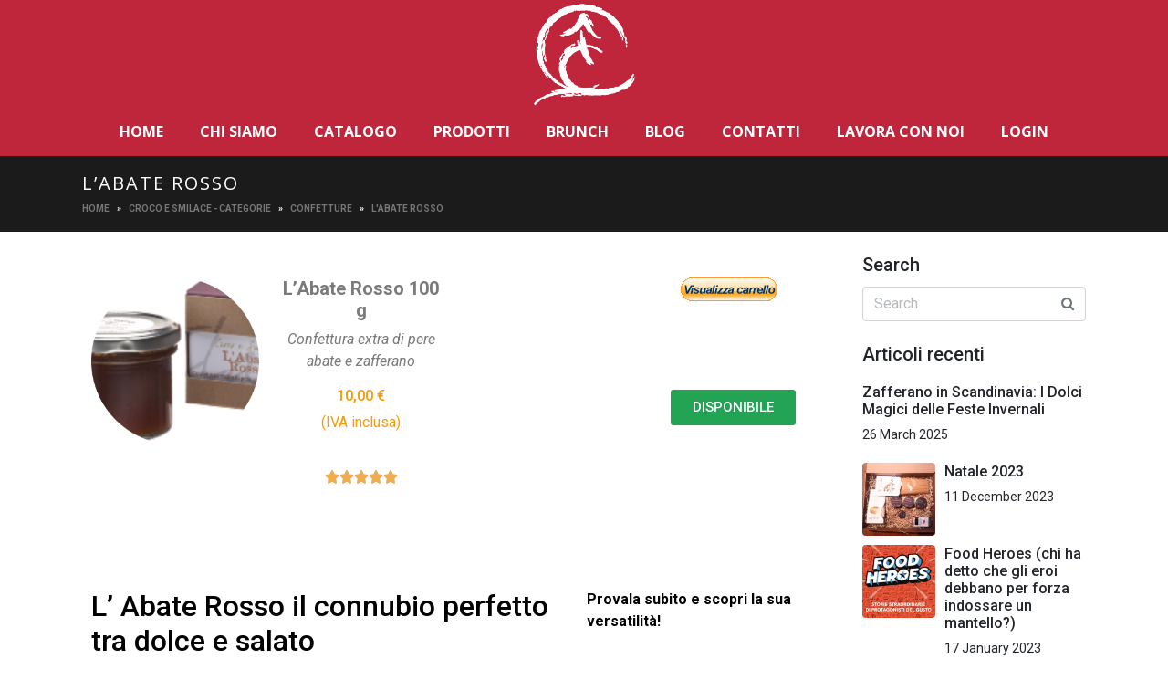

--- FILE ---
content_type: text/html; charset=UTF-8
request_url: https://www.crocoesmilace.it/croco-e-smilace-categorie/confetture/labate-rosso/
body_size: 237682
content:
<!DOCTYPE html><html lang="en-US"><head >	<meta charset="UTF-8" />
	<meta name="viewport" content="width=device-width, initial-scale=1" />
	<meta name='robots' content='index, follow, max-image-preview:large, max-snippet:-1, max-video-preview:-1' />

	<!-- This site is optimized with the Yoast SEO plugin v22.3 - https://yoast.com/wordpress/plugins/seo/ -->
	<title>L&#039;Abate Rosso - Croco e Smilace</title>
	<meta name="description" content="L&#039;Abate Rosso: la confettura extra di pere abate e zafferano. Perfetta per accompagnare formaggi, dolci e yogurt. Scopri la sua versatilità e regala un tocco di originalità alle tue creazioni culinarie!" />
	<link rel="canonical" href="https://www.crocoesmilace.it/croco-e-smilace-categorie/confetture/labate-rosso/" />
	<meta property="og:locale" content="en_US" />
	<meta property="og:type" content="article" />
	<meta property="og:title" content="L&#039;Abate Rosso - Croco e Smilace" />
	<meta property="og:description" content="L&#039;Abate Rosso: la confettura extra di pere abate e zafferano. Perfetta per accompagnare formaggi, dolci e yogurt. Scopri la sua versatilità e regala un tocco di originalità alle tue creazioni culinarie!" />
	<meta property="og:url" content="https://www.crocoesmilace.it/croco-e-smilace-categorie/confetture/labate-rosso/" />
	<meta property="og:site_name" content="Croco e Smilace" />
	<meta property="article:publisher" content="https://www.facebook.com/crocosmilace" />
	<meta property="article:modified_time" content="2024-04-03T21:12:47+00:00" />
	<meta property="og:image" content="https://www.crocoesmilace.it/wp-content/uploads/2022/11/Labaterosso.png" />
	<meta name="twitter:card" content="summary_large_image" />
	<meta name="twitter:label1" content="Est. reading time" />
	<meta name="twitter:data1" content="6 minutes" />
	<script type="application/ld+json" class="yoast-schema-graph">{"@context":"https://schema.org","@graph":[{"@type":"WebPage","@id":"https://www.crocoesmilace.it/croco-e-smilace-categorie/confetture/labate-rosso/","url":"https://www.crocoesmilace.it/croco-e-smilace-categorie/confetture/labate-rosso/","name":"L'Abate Rosso - Croco e Smilace","isPartOf":{"@id":"https://www.crocoesmilace.it/#website"},"primaryImageOfPage":{"@id":"https://www.crocoesmilace.it/croco-e-smilace-categorie/confetture/labate-rosso/#primaryimage"},"image":{"@id":"https://www.crocoesmilace.it/croco-e-smilace-categorie/confetture/labate-rosso/#primaryimage"},"thumbnailUrl":"https://www.crocoesmilace.it/wp-content/uploads/2022/11/Labaterosso.png","datePublished":"2024-03-26T10:34:30+00:00","dateModified":"2024-04-03T21:12:47+00:00","description":"L'Abate Rosso: la confettura extra di pere abate e zafferano. Perfetta per accompagnare formaggi, dolci e yogurt. Scopri la sua versatilità e regala un tocco di originalità alle tue creazioni culinarie!","breadcrumb":{"@id":"https://www.crocoesmilace.it/croco-e-smilace-categorie/confetture/labate-rosso/#breadcrumb"},"inLanguage":"en-US","potentialAction":[{"@type":"ReadAction","target":["https://www.crocoesmilace.it/croco-e-smilace-categorie/confetture/labate-rosso/"]}]},{"@type":"ImageObject","inLanguage":"en-US","@id":"https://www.crocoesmilace.it/croco-e-smilace-categorie/confetture/labate-rosso/#primaryimage","url":"https://www.crocoesmilace.it/wp-content/uploads/2022/11/Labaterosso.png","contentUrl":"https://www.crocoesmilace.it/wp-content/uploads/2022/11/Labaterosso.png","width":588,"height":587,"caption":"L'Abate Rosso - Confettura extra di pere abate e zafferano"},{"@type":"BreadcrumbList","@id":"https://www.crocoesmilace.it/croco-e-smilace-categorie/confetture/labate-rosso/#breadcrumb","itemListElement":[{"@type":"ListItem","position":1,"name":"Home","item":"https://www.crocoesmilace.it/"},{"@type":"ListItem","position":2,"name":"Croco e Smilace &#8211; Categorie","item":"https://www.crocoesmilace.it/croco-e-smilace-categorie/"},{"@type":"ListItem","position":3,"name":"Confetture","item":"https://www.crocoesmilace.it/croco-e-smilace-categorie/confetture/"},{"@type":"ListItem","position":4,"name":"L&#8217;Abate Rosso"}]},{"@type":"WebSite","@id":"https://www.crocoesmilace.it/#website","url":"https://www.crocoesmilace.it/","name":"Croco e Smilace","description":"2 urbani in campagna, 1 azienda agricola e molto zafferano","publisher":{"@id":"https://www.crocoesmilace.it/#organization"},"potentialAction":[{"@type":"SearchAction","target":{"@type":"EntryPoint","urlTemplate":"https://www.crocoesmilace.it/?s={search_term_string}"},"query-input":"required name=search_term_string"}],"inLanguage":"en-US"},{"@type":"Organization","@id":"https://www.crocoesmilace.it/#organization","name":"Croco e Smilace","url":"https://www.crocoesmilace.it/","logo":{"@type":"ImageObject","inLanguage":"en-US","@id":"https://www.crocoesmilace.it/#/schema/logo/image/","url":"https://www.crocoesmilace.it/wp-content/uploads/2020/05/cropped-cropped-Logo-Croco-e-Smilace.png","contentUrl":"https://www.crocoesmilace.it/wp-content/uploads/2020/05/cropped-cropped-Logo-Croco-e-Smilace.png","width":512,"height":512,"caption":"Croco e Smilace"},"image":{"@id":"https://www.crocoesmilace.it/#/schema/logo/image/"},"sameAs":["https://www.facebook.com/crocosmilace","https://www.instagram.com/crocoesmilace/"]}]}</script>
	<!-- / Yoast SEO plugin. -->


<link rel="alternate" type="application/rss+xml" title="Croco e Smilace &raquo; Feed" href="https://www.crocoesmilace.it/feed/" />
<link rel="alternate" type="application/rss+xml" title="Croco e Smilace &raquo; Comments Feed" href="https://www.crocoesmilace.it/comments/feed/" />
<script type="text/javascript">
/* <![CDATA[ */
window._wpemojiSettings = {"baseUrl":"https:\/\/s.w.org\/images\/core\/emoji\/14.0.0\/72x72\/","ext":".png","svgUrl":"https:\/\/s.w.org\/images\/core\/emoji\/14.0.0\/svg\/","svgExt":".svg","source":{"concatemoji":"https:\/\/www.crocoesmilace.it\/wp-includes\/js\/wp-emoji-release.min.js?ver=6.4.3"}};
/*! This file is auto-generated */
!function(i,n){var o,s,e;function c(e){try{var t={supportTests:e,timestamp:(new Date).valueOf()};sessionStorage.setItem(o,JSON.stringify(t))}catch(e){}}function p(e,t,n){e.clearRect(0,0,e.canvas.width,e.canvas.height),e.fillText(t,0,0);var t=new Uint32Array(e.getImageData(0,0,e.canvas.width,e.canvas.height).data),r=(e.clearRect(0,0,e.canvas.width,e.canvas.height),e.fillText(n,0,0),new Uint32Array(e.getImageData(0,0,e.canvas.width,e.canvas.height).data));return t.every(function(e,t){return e===r[t]})}function u(e,t,n){switch(t){case"flag":return n(e,"\ud83c\udff3\ufe0f\u200d\u26a7\ufe0f","\ud83c\udff3\ufe0f\u200b\u26a7\ufe0f")?!1:!n(e,"\ud83c\uddfa\ud83c\uddf3","\ud83c\uddfa\u200b\ud83c\uddf3")&&!n(e,"\ud83c\udff4\udb40\udc67\udb40\udc62\udb40\udc65\udb40\udc6e\udb40\udc67\udb40\udc7f","\ud83c\udff4\u200b\udb40\udc67\u200b\udb40\udc62\u200b\udb40\udc65\u200b\udb40\udc6e\u200b\udb40\udc67\u200b\udb40\udc7f");case"emoji":return!n(e,"\ud83e\udef1\ud83c\udffb\u200d\ud83e\udef2\ud83c\udfff","\ud83e\udef1\ud83c\udffb\u200b\ud83e\udef2\ud83c\udfff")}return!1}function f(e,t,n){var r="undefined"!=typeof WorkerGlobalScope&&self instanceof WorkerGlobalScope?new OffscreenCanvas(300,150):i.createElement("canvas"),a=r.getContext("2d",{willReadFrequently:!0}),o=(a.textBaseline="top",a.font="600 32px Arial",{});return e.forEach(function(e){o[e]=t(a,e,n)}),o}function t(e){var t=i.createElement("script");t.src=e,t.defer=!0,i.head.appendChild(t)}"undefined"!=typeof Promise&&(o="wpEmojiSettingsSupports",s=["flag","emoji"],n.supports={everything:!0,everythingExceptFlag:!0},e=new Promise(function(e){i.addEventListener("DOMContentLoaded",e,{once:!0})}),new Promise(function(t){var n=function(){try{var e=JSON.parse(sessionStorage.getItem(o));if("object"==typeof e&&"number"==typeof e.timestamp&&(new Date).valueOf()<e.timestamp+604800&&"object"==typeof e.supportTests)return e.supportTests}catch(e){}return null}();if(!n){if("undefined"!=typeof Worker&&"undefined"!=typeof OffscreenCanvas&&"undefined"!=typeof URL&&URL.createObjectURL&&"undefined"!=typeof Blob)try{var e="postMessage("+f.toString()+"("+[JSON.stringify(s),u.toString(),p.toString()].join(",")+"));",r=new Blob([e],{type:"text/javascript"}),a=new Worker(URL.createObjectURL(r),{name:"wpTestEmojiSupports"});return void(a.onmessage=function(e){c(n=e.data),a.terminate(),t(n)})}catch(e){}c(n=f(s,u,p))}t(n)}).then(function(e){for(var t in e)n.supports[t]=e[t],n.supports.everything=n.supports.everything&&n.supports[t],"flag"!==t&&(n.supports.everythingExceptFlag=n.supports.everythingExceptFlag&&n.supports[t]);n.supports.everythingExceptFlag=n.supports.everythingExceptFlag&&!n.supports.flag,n.DOMReady=!1,n.readyCallback=function(){n.DOMReady=!0}}).then(function(){return e}).then(function(){var e;n.supports.everything||(n.readyCallback(),(e=n.source||{}).concatemoji?t(e.concatemoji):e.wpemoji&&e.twemoji&&(t(e.twemoji),t(e.wpemoji)))}))}((window,document),window._wpemojiSettings);
/* ]]> */
</script>
<link rel='stylesheet' id='xoo-aff-style-css' href='https://www.crocoesmilace.it/wp-content/plugins/easy-login-woocommerce/xoo-form-fields-fw/assets/css/xoo-aff-style.css?ver=1.1' type='text/css' media='all' />
<style id='xoo-aff-style-inline-css' type='text/css'>

.xoo-aff-input-group .xoo-aff-input-icon{
	background-color:  #eee;
	color:  #555;
	max-width: 40px;
	min-width: 40px;
	border: 1px solid  #ccc;
	border-right: 0;
	font-size: 14px;
}
.xoo-aff-group{
	margin-bottom: 30px;
}

.xoo-aff-group input[type="text"], .xoo-aff-group input[type="password"], .xoo-aff-group input[type="email"], .xoo-aff-group input[type="number"], .xoo-aff-group select, .xoo-aff-group select + .select2{
	background-color: #fff;
	color: #777;
}

.xoo-aff-group input[type="text"]::placeholder, .xoo-aff-group input[type="password"]::placeholder, .xoo-aff-group input[type="email"]::placeholder, .xoo-aff-group input[type="number"]::placeholder, .xoo-aff-group select::placeholder{
	color: #777;
	opacity: 0.7;
}

.xoo-aff-group input[type="text"]:focus, .xoo-aff-group input[type="password"]:focus, .xoo-aff-group input[type="email"]:focus, .xoo-aff-group input[type="number"]:focus, .xoo-aff-group select:focus, .xoo-aff-group select + .select2:focus{
	background-color: #ededed;
	color: #000;
}



	.xoo-aff-group input[type="text"], .xoo-aff-group input[type="password"], .xoo-aff-group input[type="email"], .xoo-aff-group input[type="number"], .xoo-aff-group select{
		border-bottom-left-radius: 0;
		border-top-left-radius: 0;
	}


</style>
<link rel='stylesheet' id='xoo-aff-font-awesome5-css' href='https://www.crocoesmilace.it/wp-content/plugins/easy-login-woocommerce/xoo-form-fields-fw/lib/fontawesome5/css/all.min.css?ver=6.4.3' type='text/css' media='all' />
<link rel='stylesheet' id='select2-css' href='https://www.crocoesmilace.it/wp-content/plugins/easy-login-woocommerce/xoo-form-fields-fw/lib/select2/select2.css?ver=6.4.3' type='text/css' media='all' />
<style id='wp-emoji-styles-inline-css' type='text/css'>

	img.wp-smiley, img.emoji {
		display: inline !important;
		border: none !important;
		box-shadow: none !important;
		height: 1em !important;
		width: 1em !important;
		margin: 0 0.07em !important;
		vertical-align: -0.1em !important;
		background: none !important;
		padding: 0 !important;
	}
</style>
<link rel='stylesheet' id='nta-css-popup-css' href='https://www.crocoesmilace.it/wp-content/plugins/wp-whatsapp/assets/dist/css/style.css?ver=6.4.3' type='text/css' media='all' />
<style id='classic-theme-styles-inline-css' type='text/css'>
/*! This file is auto-generated */
.wp-block-button__link{color:#fff;background-color:#32373c;border-radius:9999px;box-shadow:none;text-decoration:none;padding:calc(.667em + 2px) calc(1.333em + 2px);font-size:1.125em}.wp-block-file__button{background:#32373c;color:#fff;text-decoration:none}
</style>
<style id='global-styles-inline-css' type='text/css'>
body{--wp--preset--color--black: #000000;--wp--preset--color--cyan-bluish-gray: #abb8c3;--wp--preset--color--white: #ffffff;--wp--preset--color--pale-pink: #f78da7;--wp--preset--color--vivid-red: #cf2e2e;--wp--preset--color--luminous-vivid-orange: #ff6900;--wp--preset--color--luminous-vivid-amber: #fcb900;--wp--preset--color--light-green-cyan: #7bdcb5;--wp--preset--color--vivid-green-cyan: #00d084;--wp--preset--color--pale-cyan-blue: #8ed1fc;--wp--preset--color--vivid-cyan-blue: #0693e3;--wp--preset--color--vivid-purple: #9b51e0;--wp--preset--gradient--vivid-cyan-blue-to-vivid-purple: linear-gradient(135deg,rgba(6,147,227,1) 0%,rgb(155,81,224) 100%);--wp--preset--gradient--light-green-cyan-to-vivid-green-cyan: linear-gradient(135deg,rgb(122,220,180) 0%,rgb(0,208,130) 100%);--wp--preset--gradient--luminous-vivid-amber-to-luminous-vivid-orange: linear-gradient(135deg,rgba(252,185,0,1) 0%,rgba(255,105,0,1) 100%);--wp--preset--gradient--luminous-vivid-orange-to-vivid-red: linear-gradient(135deg,rgba(255,105,0,1) 0%,rgb(207,46,46) 100%);--wp--preset--gradient--very-light-gray-to-cyan-bluish-gray: linear-gradient(135deg,rgb(238,238,238) 0%,rgb(169,184,195) 100%);--wp--preset--gradient--cool-to-warm-spectrum: linear-gradient(135deg,rgb(74,234,220) 0%,rgb(151,120,209) 20%,rgb(207,42,186) 40%,rgb(238,44,130) 60%,rgb(251,105,98) 80%,rgb(254,248,76) 100%);--wp--preset--gradient--blush-light-purple: linear-gradient(135deg,rgb(255,206,236) 0%,rgb(152,150,240) 100%);--wp--preset--gradient--blush-bordeaux: linear-gradient(135deg,rgb(254,205,165) 0%,rgb(254,45,45) 50%,rgb(107,0,62) 100%);--wp--preset--gradient--luminous-dusk: linear-gradient(135deg,rgb(255,203,112) 0%,rgb(199,81,192) 50%,rgb(65,88,208) 100%);--wp--preset--gradient--pale-ocean: linear-gradient(135deg,rgb(255,245,203) 0%,rgb(182,227,212) 50%,rgb(51,167,181) 100%);--wp--preset--gradient--electric-grass: linear-gradient(135deg,rgb(202,248,128) 0%,rgb(113,206,126) 100%);--wp--preset--gradient--midnight: linear-gradient(135deg,rgb(2,3,129) 0%,rgb(40,116,252) 100%);--wp--preset--font-size--small: 13px;--wp--preset--font-size--medium: 20px;--wp--preset--font-size--large: 36px;--wp--preset--font-size--x-large: 42px;--wp--preset--spacing--20: 0.44rem;--wp--preset--spacing--30: 0.67rem;--wp--preset--spacing--40: 1rem;--wp--preset--spacing--50: 1.5rem;--wp--preset--spacing--60: 2.25rem;--wp--preset--spacing--70: 3.38rem;--wp--preset--spacing--80: 5.06rem;--wp--preset--shadow--natural: 6px 6px 9px rgba(0, 0, 0, 0.2);--wp--preset--shadow--deep: 12px 12px 50px rgba(0, 0, 0, 0.4);--wp--preset--shadow--sharp: 6px 6px 0px rgba(0, 0, 0, 0.2);--wp--preset--shadow--outlined: 6px 6px 0px -3px rgba(255, 255, 255, 1), 6px 6px rgba(0, 0, 0, 1);--wp--preset--shadow--crisp: 6px 6px 0px rgba(0, 0, 0, 1);}:where(.is-layout-flex){gap: 0.5em;}:where(.is-layout-grid){gap: 0.5em;}body .is-layout-flow > .alignleft{float: left;margin-inline-start: 0;margin-inline-end: 2em;}body .is-layout-flow > .alignright{float: right;margin-inline-start: 2em;margin-inline-end: 0;}body .is-layout-flow > .aligncenter{margin-left: auto !important;margin-right: auto !important;}body .is-layout-constrained > .alignleft{float: left;margin-inline-start: 0;margin-inline-end: 2em;}body .is-layout-constrained > .alignright{float: right;margin-inline-start: 2em;margin-inline-end: 0;}body .is-layout-constrained > .aligncenter{margin-left: auto !important;margin-right: auto !important;}body .is-layout-constrained > :where(:not(.alignleft):not(.alignright):not(.alignfull)){max-width: var(--wp--style--global--content-size);margin-left: auto !important;margin-right: auto !important;}body .is-layout-constrained > .alignwide{max-width: var(--wp--style--global--wide-size);}body .is-layout-flex{display: flex;}body .is-layout-flex{flex-wrap: wrap;align-items: center;}body .is-layout-flex > *{margin: 0;}body .is-layout-grid{display: grid;}body .is-layout-grid > *{margin: 0;}:where(.wp-block-columns.is-layout-flex){gap: 2em;}:where(.wp-block-columns.is-layout-grid){gap: 2em;}:where(.wp-block-post-template.is-layout-flex){gap: 1.25em;}:where(.wp-block-post-template.is-layout-grid){gap: 1.25em;}.has-black-color{color: var(--wp--preset--color--black) !important;}.has-cyan-bluish-gray-color{color: var(--wp--preset--color--cyan-bluish-gray) !important;}.has-white-color{color: var(--wp--preset--color--white) !important;}.has-pale-pink-color{color: var(--wp--preset--color--pale-pink) !important;}.has-vivid-red-color{color: var(--wp--preset--color--vivid-red) !important;}.has-luminous-vivid-orange-color{color: var(--wp--preset--color--luminous-vivid-orange) !important;}.has-luminous-vivid-amber-color{color: var(--wp--preset--color--luminous-vivid-amber) !important;}.has-light-green-cyan-color{color: var(--wp--preset--color--light-green-cyan) !important;}.has-vivid-green-cyan-color{color: var(--wp--preset--color--vivid-green-cyan) !important;}.has-pale-cyan-blue-color{color: var(--wp--preset--color--pale-cyan-blue) !important;}.has-vivid-cyan-blue-color{color: var(--wp--preset--color--vivid-cyan-blue) !important;}.has-vivid-purple-color{color: var(--wp--preset--color--vivid-purple) !important;}.has-black-background-color{background-color: var(--wp--preset--color--black) !important;}.has-cyan-bluish-gray-background-color{background-color: var(--wp--preset--color--cyan-bluish-gray) !important;}.has-white-background-color{background-color: var(--wp--preset--color--white) !important;}.has-pale-pink-background-color{background-color: var(--wp--preset--color--pale-pink) !important;}.has-vivid-red-background-color{background-color: var(--wp--preset--color--vivid-red) !important;}.has-luminous-vivid-orange-background-color{background-color: var(--wp--preset--color--luminous-vivid-orange) !important;}.has-luminous-vivid-amber-background-color{background-color: var(--wp--preset--color--luminous-vivid-amber) !important;}.has-light-green-cyan-background-color{background-color: var(--wp--preset--color--light-green-cyan) !important;}.has-vivid-green-cyan-background-color{background-color: var(--wp--preset--color--vivid-green-cyan) !important;}.has-pale-cyan-blue-background-color{background-color: var(--wp--preset--color--pale-cyan-blue) !important;}.has-vivid-cyan-blue-background-color{background-color: var(--wp--preset--color--vivid-cyan-blue) !important;}.has-vivid-purple-background-color{background-color: var(--wp--preset--color--vivid-purple) !important;}.has-black-border-color{border-color: var(--wp--preset--color--black) !important;}.has-cyan-bluish-gray-border-color{border-color: var(--wp--preset--color--cyan-bluish-gray) !important;}.has-white-border-color{border-color: var(--wp--preset--color--white) !important;}.has-pale-pink-border-color{border-color: var(--wp--preset--color--pale-pink) !important;}.has-vivid-red-border-color{border-color: var(--wp--preset--color--vivid-red) !important;}.has-luminous-vivid-orange-border-color{border-color: var(--wp--preset--color--luminous-vivid-orange) !important;}.has-luminous-vivid-amber-border-color{border-color: var(--wp--preset--color--luminous-vivid-amber) !important;}.has-light-green-cyan-border-color{border-color: var(--wp--preset--color--light-green-cyan) !important;}.has-vivid-green-cyan-border-color{border-color: var(--wp--preset--color--vivid-green-cyan) !important;}.has-pale-cyan-blue-border-color{border-color: var(--wp--preset--color--pale-cyan-blue) !important;}.has-vivid-cyan-blue-border-color{border-color: var(--wp--preset--color--vivid-cyan-blue) !important;}.has-vivid-purple-border-color{border-color: var(--wp--preset--color--vivid-purple) !important;}.has-vivid-cyan-blue-to-vivid-purple-gradient-background{background: var(--wp--preset--gradient--vivid-cyan-blue-to-vivid-purple) !important;}.has-light-green-cyan-to-vivid-green-cyan-gradient-background{background: var(--wp--preset--gradient--light-green-cyan-to-vivid-green-cyan) !important;}.has-luminous-vivid-amber-to-luminous-vivid-orange-gradient-background{background: var(--wp--preset--gradient--luminous-vivid-amber-to-luminous-vivid-orange) !important;}.has-luminous-vivid-orange-to-vivid-red-gradient-background{background: var(--wp--preset--gradient--luminous-vivid-orange-to-vivid-red) !important;}.has-very-light-gray-to-cyan-bluish-gray-gradient-background{background: var(--wp--preset--gradient--very-light-gray-to-cyan-bluish-gray) !important;}.has-cool-to-warm-spectrum-gradient-background{background: var(--wp--preset--gradient--cool-to-warm-spectrum) !important;}.has-blush-light-purple-gradient-background{background: var(--wp--preset--gradient--blush-light-purple) !important;}.has-blush-bordeaux-gradient-background{background: var(--wp--preset--gradient--blush-bordeaux) !important;}.has-luminous-dusk-gradient-background{background: var(--wp--preset--gradient--luminous-dusk) !important;}.has-pale-ocean-gradient-background{background: var(--wp--preset--gradient--pale-ocean) !important;}.has-electric-grass-gradient-background{background: var(--wp--preset--gradient--electric-grass) !important;}.has-midnight-gradient-background{background: var(--wp--preset--gradient--midnight) !important;}.has-small-font-size{font-size: var(--wp--preset--font-size--small) !important;}.has-medium-font-size{font-size: var(--wp--preset--font-size--medium) !important;}.has-large-font-size{font-size: var(--wp--preset--font-size--large) !important;}.has-x-large-font-size{font-size: var(--wp--preset--font-size--x-large) !important;}
.wp-block-navigation a:where(:not(.wp-element-button)){color: inherit;}
:where(.wp-block-post-template.is-layout-flex){gap: 1.25em;}:where(.wp-block-post-template.is-layout-grid){gap: 1.25em;}
:where(.wp-block-columns.is-layout-flex){gap: 2em;}:where(.wp-block-columns.is-layout-grid){gap: 2em;}
.wp-block-pullquote{font-size: 1.5em;line-height: 1.6;}
</style>
<link rel='stylesheet' id='db-for-elementor-form-css' href='https://www.crocoesmilace.it/wp-content/plugins/all-contact-form-integration-for-elementor/public/css/db-elementor-form-public.css?ver=1.0.0' type='text/css' media='all' />
<link rel='stylesheet' id='contact-form-7-css' href='https://www.crocoesmilace.it/wp-content/plugins/contact-form-7/includes/css/styles.css?ver=5.9.3' type='text/css' media='all' />
<link rel='stylesheet' id='adguru-css-css' href='https://www.crocoesmilace.it/wp-content/plugins/wp-ad-guru/assets/css/adguru.css?ver=2.5.2' type='text/css' media='all' />
<link rel='stylesheet' id='fontawesome-css-6-css' href='https://www.crocoesmilace.it/wp-content/plugins/wp-font-awesome/font-awesome/css/fontawesome-all.min.css?ver=1.7.9' type='text/css' media='all' />
<link rel='stylesheet' id='fontawesome-css-4-css' href='https://www.crocoesmilace.it/wp-content/plugins/wp-font-awesome/font-awesome/css/v4-shims.min.css?ver=1.7.9' type='text/css' media='all' />
<link rel='stylesheet' id='xoo-el-style-css' href='https://www.crocoesmilace.it/wp-content/plugins/easy-login-woocommerce/assets/css/xoo-el-style.css?ver=2.6.2' type='text/css' media='all' />
<style id='xoo-el-style-inline-css' type='text/css'>

	.xoo-el-form-container button.btn.button.xoo-el-action-btn{
		background-color: #000000;
		color: #ffffff;
		font-weight: 600;
		font-size: 15px;
		height: 40px;
	}

.xoo-el-container:not(.xoo-el-style-slider) .xoo-el-inmodal{
	max-width: 800px;
	max-height: 600px;
}

.xoo-el-style-slider .xoo-el-modal{
	transform: translateX(800px);
	max-width: 800px;
}

	.xoo-el-sidebar{
		background-image: url(https://www.crocoesmilace.it/wp-content/plugins/easy-login-woocommerce/assets/images/popup-sidebar.jpg);
		min-width: 40%;
	}

.xoo-el-main, .xoo-el-main a , .xoo-el-main label{
	color: #000000;
}
.xoo-el-srcont{
	background-color: #ffffff;
}
.xoo-el-form-container ul.xoo-el-tabs li.xoo-el-active {
	background-color: #000000;
	color: #ffffff;
}
.xoo-el-form-container ul.xoo-el-tabs li{
	background-color: #eeeeee;
	color: #000000;
	font-size: 16px;
	padding: 12px 20px;
}
.xoo-el-main{
	padding: 40px 30px;
}

.xoo-el-form-container button.xoo-el-action-btn:not(.button){
    font-weight: 600;
    font-size: 15px;
}



	.xoo-el-modal:before {
		vertical-align: middle;
	}

	.xoo-el-style-slider .xoo-el-srcont {
		justify-content: center;
	}

	.xoo-el-style-slider .xoo-el-main{
		padding-top: 10px;
		padding-bottom: 10px; 
	}





.xoo-el-popup-active .xoo-el-opac{
    opacity: 0.7;
    background-color: #000000;
}





</style>
<link rel='stylesheet' id='xoo-el-fonts-css' href='https://www.crocoesmilace.it/wp-content/plugins/easy-login-woocommerce/assets/css/xoo-el-fonts.css?ver=2.6.2' type='text/css' media='all' />
<link rel='stylesheet' id='eae-css-css' href='https://www.crocoesmilace.it/wp-content/plugins/addon-elements-for-elementor-page-builder/assets/css/eae.min.css?ver=1.13.2' type='text/css' media='all' />
<link rel='stylesheet' id='eae-peel-css-css' href='https://www.crocoesmilace.it/wp-content/plugins/addon-elements-for-elementor-page-builder/assets/lib/peel/peel.css?ver=1.13.2' type='text/css' media='all' />
<link rel='stylesheet' id='font-awesome-4-shim-css' href='https://www.crocoesmilace.it/wp-content/plugins/elementor/assets/lib/font-awesome/css/v4-shims.min.css?ver=1.0' type='text/css' media='all' />
<link rel='stylesheet' id='font-awesome-5-all-css' href='https://www.crocoesmilace.it/wp-content/plugins/elementor/assets/lib/font-awesome/css/all.min.css?ver=1.0' type='text/css' media='all' />
<link rel='stylesheet' id='vegas-css-css' href='https://www.crocoesmilace.it/wp-content/plugins/addon-elements-for-elementor-page-builder/assets/lib/vegas/vegas.min.css?ver=2.4.0' type='text/css' media='all' />
<link rel='stylesheet' id='pdfp-public-css' href='https://www.crocoesmilace.it/wp-content/plugins/pdf-poster/dist/public.css?ver=2.1.20' type='text/css' media='all' />
<link rel='stylesheet' id='jupiterx-popups-animation-css' href='https://www.crocoesmilace.it/wp-content/plugins/jupiterx-core/includes/extensions/raven/assets/lib/animate/animate.min.css?ver=1.18.1' type='text/css' media='all' />
<link rel='stylesheet' id='jupiterx-css' href='https://www.crocoesmilace.it/wp-content/uploads/jupiterx/compiler/jupiterx/cec608c.css?ver=1.18.1' type='text/css' media='all' />
<link rel='stylesheet' id='libraries-css-css' href='https://www.crocoesmilace.it/wp-content/themes/crocoesmilace-jupiterx-child/wos/dist/css/libraries.min.css?ver=6.4.3' type='text/css' media='all' />
<link rel='stylesheet' id='templates-css-css' href='https://www.crocoesmilace.it/wp-content/themes/crocoesmilace-jupiterx-child/wos/dist/css/templates.min.css?ver=6.4.3' type='text/css' media='all' />
<link rel='stylesheet' id='jupiterx-elements-dynamic-styles-css' href='https://www.crocoesmilace.it/wp-content/uploads/jupiterx/compiler/jupiterx-elements-dynamic-styles/5808a78.css?ver=1.18.1' type='text/css' media='all' />
<link rel='stylesheet' id='elementor-icons-ekiticons-css' href='https://www.crocoesmilace.it/wp-content/plugins/elementskit-lite/modules/elementskit-icon-pack/assets/css/ekiticons.css?ver=3.0.7' type='text/css' media='all' />
<link rel='stylesheet' id='jet-elements-css' href='https://www.crocoesmilace.it/wp-content/plugins/jet-elements/assets/css/jet-elements.css?ver=2.6.15' type='text/css' media='all' />
<link rel='stylesheet' id='jet-elements-skin-css' href='https://www.crocoesmilace.it/wp-content/plugins/jet-elements/assets/css/jet-elements-skin.css?ver=2.6.15' type='text/css' media='all' />
<link rel='stylesheet' id='elementor-icons-css' href='https://www.crocoesmilace.it/wp-content/plugins/elementor/assets/lib/eicons/css/elementor-icons.min.css?ver=5.29.0' type='text/css' media='all' />
<link rel='stylesheet' id='elementor-frontend-css' href='https://www.crocoesmilace.it/wp-content/plugins/elementor/assets/css/frontend.min.css?ver=3.20.2' type='text/css' media='all' />
<link rel='stylesheet' id='swiper-css' href='https://www.crocoesmilace.it/wp-content/plugins/elementor/assets/lib/swiper/v8/css/swiper.min.css?ver=8.4.5' type='text/css' media='all' />
<link rel='stylesheet' id='font-awesome-css' href='https://www.crocoesmilace.it/wp-content/plugins/elementor/assets/lib/font-awesome/css/font-awesome.min.css?ver=4.7.0' type='text/css' media='all' />
<link rel='stylesheet' id='jupiterx-core-raven-frontend-css' href='https://www.crocoesmilace.it/wp-content/plugins/jupiterx-core/includes/extensions/raven/assets/css/frontend.min.css?ver=6.4.3' type='text/css' media='all' />
<link rel='stylesheet' id='elementor-post-336-css' href='https://www.crocoesmilace.it/wp-content/uploads/elementor/css/post-336.css?ver=1711117428' type='text/css' media='all' />
<link rel='stylesheet' id='flatpickr-css' href='https://www.crocoesmilace.it/wp-content/plugins/elementor/assets/lib/flatpickr/flatpickr.min.css?ver=4.1.4' type='text/css' media='all' />
<link rel='stylesheet' id='elementor-global-css' href='https://www.crocoesmilace.it/wp-content/uploads/elementor/css/global.css?ver=1711117430' type='text/css' media='all' />
<link rel='stylesheet' id='elementor-post-4765-css' href='https://www.crocoesmilace.it/wp-content/uploads/elementor/css/post-4765.css?ver=1712178765' type='text/css' media='all' />
<link rel='stylesheet' id='ekit-widget-styles-css' href='https://www.crocoesmilace.it/wp-content/plugins/elementskit-lite/widgets/init/assets/css/widget-styles.css?ver=3.0.7' type='text/css' media='all' />
<link rel='stylesheet' id='ekit-responsive-css' href='https://www.crocoesmilace.it/wp-content/plugins/elementskit-lite/widgets/init/assets/css/responsive.css?ver=3.0.7' type='text/css' media='all' />
<link rel='stylesheet' id='elementor-post-5-css' href='https://www.crocoesmilace.it/wp-content/uploads/elementor/css/post-5.css?ver=1711117430' type='text/css' media='all' />
<link rel='stylesheet' id='google-fonts-1-css' href='https://fonts.googleapis.com/css?family=Roboto%3A100%2C100italic%2C200%2C200italic%2C300%2C300italic%2C400%2C400italic%2C500%2C500italic%2C600%2C600italic%2C700%2C700italic%2C800%2C800italic%2C900%2C900italic%7CRoboto+Slab%3A100%2C100italic%2C200%2C200italic%2C300%2C300italic%2C400%2C400italic%2C500%2C500italic%2C600%2C600italic%2C700%2C700italic%2C800%2C800italic%2C900%2C900italic%7COpen+Sans%3A100%2C100italic%2C200%2C200italic%2C300%2C300italic%2C400%2C400italic%2C500%2C500italic%2C600%2C600italic%2C700%2C700italic%2C800%2C800italic%2C900%2C900italic&#038;display=auto&#038;ver=6.4.3' type='text/css' media='all' />
<link rel='stylesheet' id='elementor-icons-shared-0-css' href='https://www.crocoesmilace.it/wp-content/plugins/elementor/assets/lib/font-awesome/css/fontawesome.min.css?ver=5.15.3' type='text/css' media='all' />
<link rel='stylesheet' id='elementor-icons-fa-solid-css' href='https://www.crocoesmilace.it/wp-content/plugins/elementor/assets/lib/font-awesome/css/solid.min.css?ver=5.15.3' type='text/css' media='all' />
<link rel="preconnect" href="https://fonts.gstatic.com/" crossorigin><script type="text/javascript" src="https://www.crocoesmilace.it/wp-includes/js/jquery/jquery.min.js?ver=3.7.1" id="jquery-core-js"></script>
<script type="text/javascript" src="https://www.crocoesmilace.it/wp-includes/js/jquery/jquery-migrate.min.js?ver=3.4.1" id="jquery-migrate-js"></script>
<script type="text/javascript" src="https://www.crocoesmilace.it/wp-content/plugins/easy-login-woocommerce/xoo-form-fields-fw/lib/select2/select2.js?ver=1.1" id="select2-js" defer="defer" data-wp-strategy="defer"></script>
<script type="text/javascript" id="xoo-aff-js-js-extra">
/* <![CDATA[ */
var xoo_aff_localize = {"adminurl":"https:\/\/www.crocoesmilace.it\/wp-admin\/admin-ajax.php","countries":"{\"AF\":\"Afghanistan\",\"AX\":\"\u00c5land Islands\",\"AL\":\"Albania\",\"DZ\":\"Algeria\",\"AS\":\"American Samoa\",\"AD\":\"Andorra\",\"AO\":\"Angola\",\"AI\":\"Anguilla\",\"AQ\":\"Antarctica\",\"AG\":\"Antigua and Barbuda\",\"AR\":\"Argentina\",\"AM\":\"Armenia\",\"AW\":\"Aruba\",\"AU\":\"Australia\",\"AT\":\"Austria\",\"AZ\":\"Azerbaijan\",\"BS\":\"Bahamas\",\"BH\":\"Bahrain\",\"BD\":\"Bangladesh\",\"BB\":\"Barbados\",\"BY\":\"Belarus\",\"BE\":\"Belgium\",\"PW\":\"Belau\",\"BZ\":\"Belize\",\"BJ\":\"Benin\",\"BM\":\"Bermuda\",\"BT\":\"Bhutan\",\"BO\":\"Bolivia\",\"BQ\":\"Bonaire, Saint Eustatius and Saba\",\"BA\":\"Bosnia and Herzegovina\",\"BW\":\"Botswana\",\"BV\":\"Bouvet Island\",\"BR\":\"Brazil\",\"IO\":\"British Indian Ocean Territory\",\"BN\":\"Brunei\",\"BG\":\"Bulgaria\",\"BF\":\"Burkina Faso\",\"BI\":\"Burundi\",\"KH\":\"Cambodia\",\"CM\":\"Cameroon\",\"CA\":\"Canada\",\"CV\":\"Cape Verde\",\"KY\":\"Cayman Islands\",\"CF\":\"Central African Republic\",\"TD\":\"Chad\",\"CL\":\"Chile\",\"CN\":\"China\",\"CX\":\"Christmas Island\",\"CC\":\"Cocos (Keeling) Islands\",\"CO\":\"Colombia\",\"KM\":\"Comoros\",\"CG\":\"Congo (Brazzaville)\",\"CD\":\"Congo (Kinshasa)\",\"CK\":\"Cook Islands\",\"CR\":\"Costa Rica\",\"HR\":\"Croatia\",\"CU\":\"Cuba\",\"CW\":\"Cura\u00e7ao\",\"CY\":\"Cyprus\",\"CZ\":\"Czech Republic\",\"DK\":\"Denmark\",\"DJ\":\"Djibouti\",\"DM\":\"Dominica\",\"DO\":\"Dominican Republic\",\"EC\":\"Ecuador\",\"EG\":\"Egypt\",\"SV\":\"El Salvador\",\"GQ\":\"Equatorial Guinea\",\"ER\":\"Eritrea\",\"EE\":\"Estonia\",\"ET\":\"Ethiopia\",\"FK\":\"Falkland Islands\",\"FO\":\"Faroe Islands\",\"FJ\":\"Fiji\",\"FI\":\"Finland\",\"FR\":\"France\",\"GF\":\"French Guiana\",\"PF\":\"French Polynesia\",\"TF\":\"French Southern Territories\",\"GA\":\"Gabon\",\"GM\":\"Gambia\",\"GE\":\"Georgia\",\"DE\":\"Germany\",\"GH\":\"Ghana\",\"GI\":\"Gibraltar\",\"GR\":\"Greece\",\"GL\":\"Greenland\",\"GD\":\"Grenada\",\"GP\":\"Guadeloupe\",\"GU\":\"Guam\",\"GT\":\"Guatemala\",\"GG\":\"Guernsey\",\"GN\":\"Guinea\",\"GW\":\"Guinea-Bissau\",\"GY\":\"Guyana\",\"HT\":\"Haiti\",\"HM\":\"Heard Island and McDonald Islands\",\"HN\":\"Honduras\",\"HK\":\"Hong Kong\",\"HU\":\"Hungary\",\"IS\":\"Iceland\",\"IN\":\"India\",\"ID\":\"Indonesia\",\"IR\":\"Iran\",\"IQ\":\"Iraq\",\"IE\":\"Ireland\",\"IM\":\"Isle of Man\",\"IL\":\"Israel\",\"IT\":\"Italy\",\"CI\":\"Ivory Coast\",\"JM\":\"Jamaica\",\"JP\":\"Japan\",\"JE\":\"Jersey\",\"JO\":\"Jordan\",\"KZ\":\"Kazakhstan\",\"KE\":\"Kenya\",\"KI\":\"Kiribati\",\"KW\":\"Kuwait\",\"KG\":\"Kyrgyzstan\",\"LA\":\"Laos\",\"LV\":\"Latvia\",\"LB\":\"Lebanon\",\"LS\":\"Lesotho\",\"LR\":\"Liberia\",\"LY\":\"Libya\",\"LI\":\"Liechtenstein\",\"LT\":\"Lithuania\",\"LU\":\"Luxembourg\",\"MO\":\"Macao S.A.R., China\",\"MK\":\"North Macedonia\",\"MG\":\"Madagascar\",\"MW\":\"Malawi\",\"MY\":\"Malaysia\",\"MV\":\"Maldives\",\"ML\":\"Mali\",\"MT\":\"Malta\",\"MH\":\"Marshall Islands\",\"MQ\":\"Martinique\",\"MR\":\"Mauritania\",\"MU\":\"Mauritius\",\"YT\":\"Mayotte\",\"MX\":\"Mexico\",\"FM\":\"Micronesia\",\"MD\":\"Moldova\",\"MC\":\"Monaco\",\"MN\":\"Mongolia\",\"ME\":\"Montenegro\",\"MS\":\"Montserrat\",\"MA\":\"Morocco\",\"MZ\":\"Mozambique\",\"MM\":\"Myanmar\",\"NA\":\"Namibia\",\"NR\":\"Nauru\",\"NP\":\"Nepal\",\"NL\":\"Netherlands\",\"NC\":\"New Caledonia\",\"NZ\":\"New Zealand\",\"NI\":\"Nicaragua\",\"NE\":\"Niger\",\"NG\":\"Nigeria\",\"NU\":\"Niue\",\"NF\":\"Norfolk Island\",\"MP\":\"Northern Mariana Islands\",\"KP\":\"North Korea\",\"NO\":\"Norway\",\"OM\":\"Oman\",\"PK\":\"Pakistan\",\"PS\":\"Palestinian Territory\",\"PA\":\"Panama\",\"PG\":\"Papua New Guinea\",\"PY\":\"Paraguay\",\"PE\":\"Peru\",\"PH\":\"Philippines\",\"PN\":\"Pitcairn\",\"PL\":\"Poland\",\"PT\":\"Portugal\",\"PR\":\"Puerto Rico\",\"QA\":\"Qatar\",\"RE\":\"Reunion\",\"RO\":\"Romania\",\"RU\":\"Russia\",\"RW\":\"Rwanda\",\"BL\":\"Saint Barth\u00e9lemy\",\"SH\":\"Saint Helena\",\"KN\":\"Saint Kitts and Nevis\",\"LC\":\"Saint Lucia\",\"MF\":\"Saint Martin (French part)\",\"SX\":\"Saint Martin (Dutch part)\",\"PM\":\"Saint Pierre and Miquelon\",\"VC\":\"Saint Vincent and the Grenadines\",\"SM\":\"San Marino\",\"ST\":\"S\u00e3o Tom\u00e9 and Pr\u00edncipe\",\"SA\":\"Saudi Arabia\",\"SN\":\"Senegal\",\"RS\":\"Serbia\",\"SC\":\"Seychelles\",\"SL\":\"Sierra Leone\",\"SG\":\"Singapore\",\"SK\":\"Slovakia\",\"SI\":\"Slovenia\",\"SB\":\"Solomon Islands\",\"SO\":\"Somalia\",\"ZA\":\"South Africa\",\"GS\":\"South Georgia\\\/Sandwich Islands\",\"KR\":\"South Korea\",\"SS\":\"South Sudan\",\"ES\":\"Spain\",\"LK\":\"Sri Lanka\",\"SD\":\"Sudan\",\"SR\":\"Suriname\",\"SJ\":\"Svalbard and Jan Mayen\",\"SZ\":\"Swaziland\",\"SE\":\"Sweden\",\"CH\":\"Switzerland\",\"SY\":\"Syria\",\"TW\":\"Taiwan\",\"TJ\":\"Tajikistan\",\"TZ\":\"Tanzania\",\"TH\":\"Thailand\",\"TL\":\"Timor-Leste\",\"TG\":\"Togo\",\"TK\":\"Tokelau\",\"TO\":\"Tonga\",\"TT\":\"Trinidad and Tobago\",\"TN\":\"Tunisia\",\"TR\":\"Turkey\",\"TM\":\"Turkmenistan\",\"TC\":\"Turks and Caicos Islands\",\"TV\":\"Tuvalu\",\"UG\":\"Uganda\",\"UA\":\"Ukraine\",\"AE\":\"United Arab Emirates\",\"GB\":\"United Kingdom (UK)\",\"US\":\"United States (US)\",\"UM\":\"United States (US) Minor Outlying Islands\",\"UY\":\"Uruguay\",\"UZ\":\"Uzbekistan\",\"VU\":\"Vanuatu\",\"VA\":\"Vatican\",\"VE\":\"Venezuela\",\"VN\":\"Vietnam\",\"VG\":\"Virgin Islands (British)\",\"VI\":\"Virgin Islands (US)\",\"WF\":\"Wallis and Futuna\",\"EH\":\"Western Sahara\",\"WS\":\"Samoa\",\"YE\":\"Yemen\",\"ZM\":\"Zambia\",\"ZW\":\"Zimbabwe\"}","states":"{\"AF\":[],\"AO\":{\"BGO\":\"Bengo\",\"BLU\":\"Benguela\",\"BIE\":\"Bi\\u00e9\",\"CAB\":\"Cabinda\",\"CNN\":\"Cunene\",\"HUA\":\"Huambo\",\"HUI\":\"Hu\\u00edla\",\"CCU\":\"Kuando Kubango\",\"CNO\":\"Kwanza-Norte\",\"CUS\":\"Kwanza-Sul\",\"LUA\":\"Luanda\",\"LNO\":\"Lunda-Norte\",\"LSU\":\"Lunda-Sul\",\"MAL\":\"Malanje\",\"MOX\":\"Moxico\",\"NAM\":\"Namibe\",\"UIG\":\"U\\u00edge\",\"ZAI\":\"Zaire\"},\"AR\":{\"C\":\"Ciudad Aut\u00f3noma de Buenos Aires\",\"B\":\"Buenos Aires\",\"K\":\"Catamarca\",\"H\":\"Chaco\",\"U\":\"Chubut\",\"X\":\"C\u00f3rdoba\",\"W\":\"Corrientes\",\"E\":\"Entre R\u00edos\",\"P\":\"Formosa\",\"Y\":\"Jujuy\",\"L\":\"La Pampa\",\"F\":\"La Rioja\",\"M\":\"Mendoza\",\"N\":\"Misiones\",\"Q\":\"Neuqu\u00e9n\",\"R\":\"R\u00edo Negro\",\"A\":\"Salta\",\"J\":\"San Juan\",\"D\":\"San Luis\",\"Z\":\"Santa Cruz\",\"S\":\"Santa Fe\",\"G\":\"Santiago del Estero\",\"V\":\"Tierra del Fuego\",\"T\":\"Tucum\u00e1n\"},\"AT\":[],\"AU\":{\"ACT\":\"Australian Capital Territory\",\"NSW\":\"New South Wales\",\"NT\":\"Northern Territory\",\"QLD\":\"Queensland\",\"SA\":\"South Australia\",\"TAS\":\"Tasmania\",\"VIC\":\"Victoria\",\"WA\":\"Western Australia\"},\"AX\":[],\"BD\":{\"BD-05\":\"Bagerhat\",\"BD-01\":\"Bandarban\",\"BD-02\":\"Barguna\",\"BD-06\":\"Barishal\",\"BD-07\":\"Bhola\",\"BD-03\":\"Bogura\",\"BD-04\":\"Brahmanbaria\",\"BD-09\":\"Chandpur\",\"BD-10\":\"Chattogram\",\"BD-12\":\"Chuadanga\",\"BD-11\":\"Cox's Bazar\",\"BD-08\":\"Cumilla\",\"BD-13\":\"Dhaka\",\"BD-14\":\"Dinajpur\",\"BD-15\":\"Faridpur \",\"BD-16\":\"Feni\",\"BD-19\":\"Gaibandha\",\"BD-18\":\"Gazipur\",\"BD-17\":\"Gopalganj\",\"BD-20\":\"Habiganj\",\"BD-21\":\"Jamalpur\",\"BD-22\":\"Jashore\",\"BD-25\":\"Jhalokati\",\"BD-23\":\"Jhenaidah\",\"BD-24\":\"Joypurhat\",\"BD-29\":\"Khagrachhari\",\"BD-27\":\"Khulna\",\"BD-26\":\"Kishoreganj\",\"BD-28\":\"Kurigram\",\"BD-30\":\"Kushtia\",\"BD-31\":\"Lakshmipur\",\"BD-32\":\"Lalmonirhat\",\"BD-36\":\"Madaripur\",\"BD-37\":\"Magura\",\"BD-33\":\"Manikganj \",\"BD-39\":\"Meherpur\",\"BD-38\":\"Moulvibazar\",\"BD-35\":\"Munshiganj\",\"BD-34\":\"Mymensingh\",\"BD-48\":\"Naogaon\",\"BD-43\":\"Narail\",\"BD-40\":\"Narayanganj\",\"BD-42\":\"Narsingdi\",\"BD-44\":\"Natore\",\"BD-45\":\"Nawabganj\",\"BD-41\":\"Netrakona\",\"BD-46\":\"Nilphamari\",\"BD-47\":\"Noakhali\",\"BD-49\":\"Pabna\",\"BD-52\":\"Panchagarh\",\"BD-51\":\"Patuakhali\",\"BD-50\":\"Pirojpur\",\"BD-53\":\"Rajbari\",\"BD-54\":\"Rajshahi\",\"BD-56\":\"Rangamati\",\"BD-55\":\"Rangpur\",\"BD-58\":\"Satkhira\",\"BD-62\":\"Shariatpur\",\"BD-57\":\"Sherpur\",\"BD-59\":\"Sirajganj\",\"BD-61\":\"Sunamganj\",\"BD-60\":\"Sylhet\",\"BD-63\":\"Tangail\",\"BD-64\":\"Thakurgaon\"},\"BE\":[],\"BG\":{\"BG-01\":\"Blagoevgrad\",\"BG-02\":\"Burgas\",\"BG-08\":\"Dobrich\",\"BG-07\":\"Gabrovo\",\"BG-26\":\"Haskovo\",\"BG-09\":\"Kardzhali\",\"BG-10\":\"Kyustendil\",\"BG-11\":\"Lovech\",\"BG-12\":\"Montana\",\"BG-13\":\"Pazardzhik\",\"BG-14\":\"Pernik\",\"BG-15\":\"Pleven\",\"BG-16\":\"Plovdiv\",\"BG-17\":\"Razgrad\",\"BG-18\":\"Ruse\",\"BG-27\":\"Shumen\",\"BG-19\":\"Silistra\",\"BG-20\":\"Sliven\",\"BG-21\":\"Smolyan\",\"BG-23\":\"Sofia\",\"BG-22\":\"Sofia-Grad\",\"BG-24\":\"Stara Zagora\",\"BG-25\":\"Targovishte\",\"BG-03\":\"Varna\",\"BG-04\":\"Veliko Tarnovo\",\"BG-05\":\"Vidin\",\"BG-06\":\"Vratsa\",\"BG-28\":\"Yambol\"},\"BH\":[],\"BI\":[],\"BO\":{\"B\":\"Chuquisaca\",\"H\":\"Beni\",\"C\":\"Cochabamba\",\"L\":\"La Paz\",\"O\":\"Oruro\",\"N\":\"Pando\",\"P\":\"Potos\\u00ed\",\"S\":\"Santa Cruz\",\"T\":\"Tarija\"},\"BR\":{\"AC\":\"Acre\",\"AL\":\"Alagoas\",\"AP\":\"Amap\u00e1\",\"AM\":\"Amazonas\",\"BA\":\"Bahia\",\"CE\":\"Cear\u00e1\",\"DF\":\"Distrito Federal\",\"ES\":\"Esp\u00edrito Santo\",\"GO\":\"Goi\u00e1s\",\"MA\":\"Maranh\u00e3o\",\"MT\":\"Mato Grosso\",\"MS\":\"Mato Grosso do Sul\",\"MG\":\"Minas Gerais\",\"PA\":\"Par\u00e1\",\"PB\":\"Para\u00edba\",\"PR\":\"Paran\u00e1\",\"PE\":\"Pernambuco\",\"PI\":\"Piau\u00ed\",\"RJ\":\"Rio de Janeiro\",\"RN\":\"Rio Grande do Norte\",\"RS\":\"Rio Grande do Sul\",\"RO\":\"Rond\u00f4nia\",\"RR\":\"Roraima\",\"SC\":\"Santa Catarina\",\"SP\":\"S\u00e3o Paulo\",\"SE\":\"Sergipe\",\"TO\":\"Tocantins\"},\"CA\":{\"AB\":\"Alberta\",\"BC\":\"British Columbia\",\"MB\":\"Manitoba\",\"NB\":\"New Brunswick\",\"NL\":\"Newfoundland and Labrador\",\"NT\":\"Northwest Territories\",\"NS\":\"Nova Scotia\",\"NU\":\"Nunavut\",\"ON\":\"Ontario\",\"PE\":\"Prince Edward Island\",\"QC\":\"Quebec\",\"SK\":\"Saskatchewan\",\"YT\":\"Yukon Territory\"},\"CH\":{\"AG\":\"Aargau\",\"AR\":\"Appenzell Ausserrhoden\",\"AI\":\"Appenzell Innerrhoden\",\"BL\":\"Basel-Landschaft\",\"BS\":\"Basel-Stadt\",\"BE\":\"Bern\",\"FR\":\"Fribourg\",\"GE\":\"Geneva\",\"GL\":\"Glarus\",\"GR\":\"Graub\u00fcnden\",\"JU\":\"Jura\",\"LU\":\"Luzern\",\"NE\":\"Neuch\u00e2tel\",\"NW\":\"Nidwalden\",\"OW\":\"Obwalden\",\"SH\":\"Schaffhausen\",\"SZ\":\"Schwyz\",\"SO\":\"Solothurn\",\"SG\":\"St. Gallen\",\"TG\":\"Thurgau\",\"TI\":\"Ticino\",\"UR\":\"Uri\",\"VS\":\"Valais\",\"VD\":\"Vaud\",\"ZG\":\"Zug\",\"ZH\":\"Z\u00fcrich\"},\"CN\":{\"CN1\":\"Yunnan \\\/ \u4e91\u5357\",\"CN2\":\"Beijing \\\/ \u5317\u4eac\",\"CN3\":\"Tianjin \\\/ \u5929\u6d25\",\"CN4\":\"Hebei \\\/ \u6cb3\u5317\",\"CN5\":\"Shanxi \\\/ \u5c71\u897f\",\"CN6\":\"Inner Mongolia \\\/ \u5167\u8499\u53e4\",\"CN7\":\"Liaoning \\\/ \u8fbd\u5b81\",\"CN8\":\"Jilin \\\/ \u5409\u6797\",\"CN9\":\"Heilongjiang \\\/ \u9ed1\u9f99\u6c5f\",\"CN10\":\"Shanghai \\\/ \u4e0a\u6d77\",\"CN11\":\"Jiangsu \\\/ \u6c5f\u82cf\",\"CN12\":\"Zhejiang \\\/ \u6d59\u6c5f\",\"CN13\":\"Anhui \\\/ \u5b89\u5fbd\",\"CN14\":\"Fujian \\\/ \u798f\u5efa\",\"CN15\":\"Jiangxi \\\/ \u6c5f\u897f\",\"CN16\":\"Shandong \\\/ \u5c71\u4e1c\",\"CN17\":\"Henan \\\/ \u6cb3\u5357\",\"CN18\":\"Hubei \\\/ \u6e56\u5317\",\"CN19\":\"Hunan \\\/ \u6e56\u5357\",\"CN20\":\"Guangdong \\\/ \u5e7f\u4e1c\",\"CN21\":\"Guangxi Zhuang \\\/ \u5e7f\u897f\u58ee\u65cf\",\"CN22\":\"Hainan \\\/ \u6d77\u5357\",\"CN23\":\"Chongqing \\\/ \u91cd\u5e86\",\"CN24\":\"Sichuan \\\/ \u56db\u5ddd\",\"CN25\":\"Guizhou \\\/ \u8d35\u5dde\",\"CN26\":\"Shaanxi \\\/ \u9655\u897f\",\"CN27\":\"Gansu \\\/ \u7518\u8083\",\"CN28\":\"Qinghai \\\/ \u9752\u6d77\",\"CN29\":\"Ningxia Hui \\\/ \u5b81\u590f\",\"CN30\":\"Macau \\\/ \u6fb3\u95e8\",\"CN31\":\"Tibet \\\/ \u897f\u85cf\",\"CN32\":\"Xinjiang \\\/ \u65b0\u7586\"},\"CZ\":[],\"DE\":[],\"DK\":[],\"EE\":[],\"ES\":{\"C\":\"A Coru\u00f1a\",\"VI\":\"Araba\\\/\u00c1lava\",\"AB\":\"Albacete\",\"A\":\"Alicante\",\"AL\":\"Almer\u00eda\",\"O\":\"Asturias\",\"AV\":\"\u00c1vila\",\"BA\":\"Badajoz\",\"PM\":\"Baleares\",\"B\":\"Barcelona\",\"BU\":\"Burgos\",\"CC\":\"C\u00e1ceres\",\"CA\":\"C\u00e1diz\",\"S\":\"Cantabria\",\"CS\":\"Castell\u00f3n\",\"CE\":\"Ceuta\",\"CR\":\"Ciudad Real\",\"CO\":\"C\u00f3rdoba\",\"CU\":\"Cuenca\",\"GI\":\"Girona\",\"GR\":\"Granada\",\"GU\":\"Guadalajara\",\"SS\":\"Gipuzkoa\",\"H\":\"Huelva\",\"HU\":\"Huesca\",\"J\":\"Ja\u00e9n\",\"LO\":\"La Rioja\",\"GC\":\"Las Palmas\",\"LE\":\"Le\u00f3n\",\"L\":\"Lleida\",\"LU\":\"Lugo\",\"M\":\"Madrid\",\"MA\":\"M\u00e1laga\",\"ML\":\"Melilla\",\"MU\":\"Murcia\",\"NA\":\"Navarra\",\"OR\":\"Ourense\",\"P\":\"Palencia\",\"PO\":\"Pontevedra\",\"SA\":\"Salamanca\",\"TF\":\"Santa Cruz de Tenerife\",\"SG\":\"Segovia\",\"SE\":\"Sevilla\",\"SO\":\"Soria\",\"T\":\"Tarragona\",\"TE\":\"Teruel\",\"TO\":\"Toledo\",\"V\":\"Valencia\",\"VA\":\"Valladolid\",\"BI\":\"Bizkaia\",\"ZA\":\"Zamora\",\"Z\":\"Zaragoza\"},\"FI\":[],\"FR\":[],\"GP\":[],\"GR\":{\"I\":\"\\u0391\\u03c4\\u03c4\\u03b9\\u03ba\\u03ae\",\"A\":\"\\u0391\\u03bd\\u03b1\\u03c4\\u03bf\\u03bb\\u03b9\\u03ba\\u03ae \\u039c\\u03b1\\u03ba\\u03b5\\u03b4\\u03bf\\u03bd\\u03af\\u03b1 \\u03ba\\u03b1\\u03b9 \\u0398\\u03c1\\u03ac\\u03ba\\u03b7\",\"B\":\"\\u039a\\u03b5\\u03bd\\u03c4\\u03c1\\u03b9\\u03ba\\u03ae \\u039c\\u03b1\\u03ba\\u03b5\\u03b4\\u03bf\\u03bd\\u03af\\u03b1\",\"C\":\"\\u0394\\u03c5\\u03c4\\u03b9\\u03ba\\u03ae \\u039c\\u03b1\\u03ba\\u03b5\\u03b4\\u03bf\\u03bd\\u03af\\u03b1\",\"D\":\"\\u0389\\u03c0\\u03b5\\u03b9\\u03c1\\u03bf\\u03c2\",\"E\":\"\\u0398\\u03b5\\u03c3\\u03c3\\u03b1\\u03bb\\u03af\\u03b1\",\"F\":\"\\u0399\\u03cc\\u03bd\\u03b9\\u03bf\\u03b9 \\u039d\\u03ae\\u03c3\\u03bf\\u03b9\",\"G\":\"\\u0394\\u03c5\\u03c4\\u03b9\\u03ba\\u03ae \\u0395\\u03bb\\u03bb\\u03ac\\u03b4\\u03b1\",\"H\":\"\\u03a3\\u03c4\\u03b5\\u03c1\\u03b5\\u03ac \\u0395\\u03bb\\u03bb\\u03ac\\u03b4\\u03b1\",\"J\":\"\\u03a0\\u03b5\\u03bb\\u03bf\\u03c0\\u03cc\\u03bd\\u03bd\\u03b7\\u03c3\\u03bf\\u03c2\",\"K\":\"\\u0392\\u03cc\\u03c1\\u03b5\\u03b9\\u03bf \\u0391\\u03b9\\u03b3\\u03b1\\u03af\\u03bf\",\"L\":\"\\u039d\\u03cc\\u03c4\\u03b9\\u03bf \\u0391\\u03b9\\u03b3\\u03b1\\u03af\\u03bf\",\"M\":\"\\u039a\\u03c1\\u03ae\\u03c4\\u03b7\"},\"GF\":[],\"HK\":{\"HONG KONG\":\"Hong Kong Island\",\"KOWLOON\":\"Kowloon\",\"NEW TERRITORIES\":\"New Territories\"},\"HU\":{\"BK\":\"B\\u00e1cs-Kiskun\",\"BE\":\"B\\u00e9k\\u00e9s\",\"BA\":\"Baranya\",\"BZ\":\"Borsod-Aba\\u00faj-Zempl\\u00e9n\",\"BU\":\"Budapest\",\"CS\":\"Csongr\\u00e1d\",\"FE\":\"Fej\\u00e9r\",\"GS\":\"Gy\\u0151r-Moson-Sopron\",\"HB\":\"Hajd\\u00fa-Bihar\",\"HE\":\"Heves\",\"JN\":\"J\\u00e1sz-Nagykun-Szolnok\",\"KE\":\"Kom\\u00e1rom-Esztergom\",\"NO\":\"N\\u00f3gr\\u00e1d\",\"PE\":\"Pest\",\"SO\":\"Somogy\",\"SZ\":\"Szabolcs-Szatm\\u00e1r-Bereg\",\"TO\":\"Tolna\",\"VA\":\"Vas\",\"VE\":\"Veszpr\\u00e9m\",\"ZA\":\"Zala\"},\"ID\":{\"AC\":\"Daerah Istimewa Aceh\",\"SU\":\"Sumatera Utara\",\"SB\":\"Sumatera Barat\",\"RI\":\"Riau\",\"KR\":\"Kepulauan Riau\",\"JA\":\"Jambi\",\"SS\":\"Sumatera Selatan\",\"BB\":\"Bangka Belitung\",\"BE\":\"Bengkulu\",\"LA\":\"Lampung\",\"JK\":\"DKI Jakarta\",\"JB\":\"Jawa Barat\",\"BT\":\"Banten\",\"JT\":\"Jawa Tengah\",\"JI\":\"Jawa Timur\",\"YO\":\"Daerah Istimewa Yogyakarta\",\"BA\":\"Bali\",\"NB\":\"Nusa Tenggara Barat\",\"NT\":\"Nusa Tenggara Timur\",\"KB\":\"Kalimantan Barat\",\"KT\":\"Kalimantan Tengah\",\"KI\":\"Kalimantan Timur\",\"KS\":\"Kalimantan Selatan\",\"KU\":\"Kalimantan Utara\",\"SA\":\"Sulawesi Utara\",\"ST\":\"Sulawesi Tengah\",\"SG\":\"Sulawesi Tenggara\",\"SR\":\"Sulawesi Barat\",\"SN\":\"Sulawesi Selatan\",\"GO\":\"Gorontalo\",\"MA\":\"Maluku\",\"MU\":\"Maluku Utara\",\"PA\":\"Papua\",\"PB\":\"Papua Barat\"},\"IE\":{\"CW\":\"Carlow\",\"CN\":\"Cavan\",\"CE\":\"Clare\",\"CO\":\"Cork\",\"DL\":\"Donegal\",\"D\":\"Dublin\",\"G\":\"Galway\",\"KY\":\"Kerry\",\"KE\":\"Kildare\",\"KK\":\"Kilkenny\",\"LS\":\"Laois\",\"LM\":\"Leitrim\",\"LK\":\"Limerick\",\"LD\":\"Longford\",\"LH\":\"Louth\",\"MO\":\"Mayo\",\"MH\":\"Meath\",\"MN\":\"Monaghan\",\"OY\":\"Offaly\",\"RN\":\"Roscommon\",\"SO\":\"Sligo\",\"TA\":\"Tipperary\",\"WD\":\"Waterford\",\"WH\":\"Westmeath\",\"WX\":\"Wexford\",\"WW\":\"Wicklow\"},\"IN\":{\"AP\":\"Andhra Pradesh\",\"AR\":\"Arunachal Pradesh\",\"AS\":\"Assam\",\"BR\":\"Bihar\",\"CT\":\"Chhattisgarh\",\"GA\":\"Goa\",\"GJ\":\"Gujarat\",\"HR\":\"Haryana\",\"HP\":\"Himachal Pradesh\",\"JK\":\"Jammu and Kashmir\",\"JH\":\"Jharkhand\",\"KA\":\"Karnataka\",\"KL\":\"Kerala\",\"MP\":\"Madhya Pradesh\",\"MH\":\"Maharashtra\",\"MN\":\"Manipur\",\"ML\":\"Meghalaya\",\"MZ\":\"Mizoram\",\"NL\":\"Nagaland\",\"OR\":\"Orissa\",\"PB\":\"Punjab\",\"RJ\":\"Rajasthan\",\"SK\":\"Sikkim\",\"TN\":\"Tamil Nadu\",\"TS\":\"Telangana\",\"TR\":\"Tripura\",\"UK\":\"Uttarakhand\",\"UP\":\"Uttar Pradesh\",\"WB\":\"West Bengal\",\"AN\":\"Andaman and Nicobar Islands\",\"CH\":\"Chandigarh\",\"DN\":\"Dadra and Nagar Haveli\",\"DD\":\"Daman and Diu\",\"DL\":\"Delhi\",\"LD\":\"Lakshadeep\",\"PY\":\"Pondicherry (Puducherry)\"},\"IR\":{\"KHZ\":\"Khuzestan  (\\u062e\\u0648\\u0632\\u0633\\u062a\\u0627\\u0646)\",\"THR\":\"Tehran  (\\u062a\\u0647\\u0631\\u0627\\u0646)\",\"ILM\":\"Ilaam (\\u0627\\u06cc\\u0644\\u0627\\u0645)\",\"BHR\":\"Bushehr (\\u0628\\u0648\\u0634\\u0647\\u0631)\",\"ADL\":\"Ardabil (\\u0627\\u0631\\u062f\\u0628\\u06cc\\u0644)\",\"ESF\":\"Isfahan (\\u0627\\u0635\\u0641\\u0647\\u0627\\u0646)\",\"YZD\":\"Yazd (\\u06cc\\u0632\\u062f)\",\"KRH\":\"Kermanshah (\\u06a9\\u0631\\u0645\\u0627\\u0646\\u0634\\u0627\\u0647)\",\"KRN\":\"Kerman (\\u06a9\\u0631\\u0645\\u0627\\u0646)\",\"HDN\":\"Hamadan (\\u0647\\u0645\\u062f\\u0627\\u0646)\",\"GZN\":\"Ghazvin (\\u0642\\u0632\\u0648\\u06cc\\u0646)\",\"ZJN\":\"Zanjan (\\u0632\\u0646\\u062c\\u0627\\u0646)\",\"LRS\":\"Luristan (\\u0644\\u0631\\u0633\\u062a\\u0627\\u0646)\",\"ABZ\":\"Alborz (\\u0627\\u0644\\u0628\\u0631\\u0632)\",\"EAZ\":\"East Azarbaijan (\\u0622\\u0630\\u0631\\u0628\\u0627\\u06cc\\u062c\\u0627\\u0646 \\u0634\\u0631\\u0642\\u06cc)\",\"WAZ\":\"West Azarbaijan (\\u0622\\u0630\\u0631\\u0628\\u0627\\u06cc\\u062c\\u0627\\u0646 \\u063a\\u0631\\u0628\\u06cc)\",\"CHB\":\"Chaharmahal and Bakhtiari (\\u0686\\u0647\\u0627\\u0631\\u0645\\u062d\\u0627\\u0644 \\u0648 \\u0628\\u062e\\u062a\\u06cc\\u0627\\u0631\\u06cc)\",\"SKH\":\"South Khorasan (\\u062e\\u0631\\u0627\\u0633\\u0627\\u0646 \\u062c\\u0646\\u0648\\u0628\\u06cc)\",\"RKH\":\"Razavi Khorasan (\\u062e\\u0631\\u0627\\u0633\\u0627\\u0646 \\u0631\\u0636\\u0648\\u06cc)\",\"NKH\":\"North Khorasan (\\u062e\\u0631\\u0627\\u0633\\u0627\\u0646 \\u0634\\u0645\\u0627\\u0644\\u06cc)\",\"SMN\":\"Semnan (\\u0633\\u0645\\u0646\\u0627\\u0646)\",\"FRS\":\"Fars (\\u0641\\u0627\\u0631\\u0633)\",\"QHM\":\"Qom (\\u0642\\u0645)\",\"KRD\":\"Kurdistan \\\/ \\u06a9\\u0631\\u062f\\u0633\\u062a\\u0627\\u0646)\",\"KBD\":\"Kohgiluyeh and BoyerAhmad (\\u06a9\\u0647\\u06af\\u06cc\\u0644\\u0648\\u06cc\\u06cc\\u0647 \\u0648 \\u0628\\u0648\\u06cc\\u0631\\u0627\\u062d\\u0645\\u062f)\",\"GLS\":\"Golestan (\\u06af\\u0644\\u0633\\u062a\\u0627\\u0646)\",\"GIL\":\"Gilan (\\u06af\\u06cc\\u0644\\u0627\\u0646)\",\"MZN\":\"Mazandaran (\\u0645\\u0627\\u0632\\u0646\\u062f\\u0631\\u0627\\u0646)\",\"MKZ\":\"Markazi (\\u0645\\u0631\\u06a9\\u0632\\u06cc)\",\"HRZ\":\"Hormozgan (\\u0647\\u0631\\u0645\\u0632\\u06af\\u0627\\u0646)\",\"SBN\":\"Sistan and Baluchestan (\\u0633\\u06cc\\u0633\\u062a\\u0627\\u0646 \\u0648 \\u0628\\u0644\\u0648\\u0686\\u0633\\u062a\\u0627\\u0646)\"},\"IS\":[],\"IT\":{\"AG\":\"Agrigento\",\"AL\":\"Alessandria\",\"AN\":\"Ancona\",\"AO\":\"Aosta\",\"AR\":\"Arezzo\",\"AP\":\"Ascoli Piceno\",\"AT\":\"Asti\",\"AV\":\"Avellino\",\"BA\":\"Bari\",\"BT\":\"Barletta-Andria-Trani\",\"BL\":\"Belluno\",\"BN\":\"Benevento\",\"BG\":\"Bergamo\",\"BI\":\"Biella\",\"BO\":\"Bologna\",\"BZ\":\"Bolzano\",\"BS\":\"Brescia\",\"BR\":\"Brindisi\",\"CA\":\"Cagliari\",\"CL\":\"Caltanissetta\",\"CB\":\"Campobasso\",\"CE\":\"Caserta\",\"CT\":\"Catania\",\"CZ\":\"Catanzaro\",\"CH\":\"Chieti\",\"CO\":\"Como\",\"CS\":\"Cosenza\",\"CR\":\"Cremona\",\"KR\":\"Crotone\",\"CN\":\"Cuneo\",\"EN\":\"Enna\",\"FM\":\"Fermo\",\"FE\":\"Ferrara\",\"FI\":\"Firenze\",\"FG\":\"Foggia\",\"FC\":\"Forl\\u00ec-Cesena\",\"FR\":\"Frosinone\",\"GE\":\"Genova\",\"GO\":\"Gorizia\",\"GR\":\"Grosseto\",\"IM\":\"Imperia\",\"IS\":\"Isernia\",\"SP\":\"La Spezia\",\"AQ\":\"L'Aquila\",\"LT\":\"Latina\",\"LE\":\"Lecce\",\"LC\":\"Lecco\",\"LI\":\"Livorno\",\"LO\":\"Lodi\",\"LU\":\"Lucca\",\"MC\":\"Macerata\",\"MN\":\"Mantova\",\"MS\":\"Massa-Carrara\",\"MT\":\"Matera\",\"ME\":\"Messina\",\"MI\":\"Milano\",\"MO\":\"Modena\",\"MB\":\"Monza e della Brianza\",\"NA\":\"Napoli\",\"NO\":\"Novara\",\"NU\":\"Nuoro\",\"OR\":\"Oristano\",\"PD\":\"Padova\",\"PA\":\"Palermo\",\"PR\":\"Parma\",\"PV\":\"Pavia\",\"PG\":\"Perugia\",\"PU\":\"Pesaro e Urbino\",\"PE\":\"Pescara\",\"PC\":\"Piacenza\",\"PI\":\"Pisa\",\"PT\":\"Pistoia\",\"PN\":\"Pordenone\",\"PZ\":\"Potenza\",\"PO\":\"Prato\",\"RG\":\"Ragusa\",\"RA\":\"Ravenna\",\"RC\":\"Reggio Calabria\",\"RE\":\"Reggio Emilia\",\"RI\":\"Rieti\",\"RN\":\"Rimini\",\"RM\":\"Roma\",\"RO\":\"Rovigo\",\"SA\":\"Salerno\",\"SS\":\"Sassari\",\"SV\":\"Savona\",\"SI\":\"Siena\",\"SR\":\"Siracusa\",\"SO\":\"Sondrio\",\"SU\":\"Sud Sardegna\",\"TA\":\"Taranto\",\"TE\":\"Teramo\",\"TR\":\"Terni\",\"TO\":\"Torino\",\"TP\":\"Trapani\",\"TN\":\"Trento\",\"TV\":\"Treviso\",\"TS\":\"Trieste\",\"UD\":\"Udine\",\"VA\":\"Varese\",\"VE\":\"Venezia\",\"VB\":\"Verbano-Cusio-Ossola\",\"VC\":\"Vercelli\",\"VR\":\"Verona\",\"VV\":\"Vibo Valentia\",\"VI\":\"Vicenza\",\"VT\":\"Viterbo\"},\"IL\":[],\"IM\":[],\"JP\":{\"JP01\":\"Hokkaido\",\"JP02\":\"Aomori\",\"JP03\":\"Iwate\",\"JP04\":\"Miyagi\",\"JP05\":\"Akita\",\"JP06\":\"Yamagata\",\"JP07\":\"Fukushima\",\"JP08\":\"Ibaraki\",\"JP09\":\"Tochigi\",\"JP10\":\"Gunma\",\"JP11\":\"Saitama\",\"JP12\":\"Chiba\",\"JP13\":\"Tokyo\",\"JP14\":\"Kanagawa\",\"JP15\":\"Niigata\",\"JP16\":\"Toyama\",\"JP17\":\"Ishikawa\",\"JP18\":\"Fukui\",\"JP19\":\"Yamanashi\",\"JP20\":\"Nagano\",\"JP21\":\"Gifu\",\"JP22\":\"Shizuoka\",\"JP23\":\"Aichi\",\"JP24\":\"Mie\",\"JP25\":\"Shiga\",\"JP26\":\"Kyoto\",\"JP27\":\"Osaka\",\"JP28\":\"Hyogo\",\"JP29\":\"Nara\",\"JP30\":\"Wakayama\",\"JP31\":\"Tottori\",\"JP32\":\"Shimane\",\"JP33\":\"Okayama\",\"JP34\":\"Hiroshima\",\"JP35\":\"Yamaguchi\",\"JP36\":\"Tokushima\",\"JP37\":\"Kagawa\",\"JP38\":\"Ehime\",\"JP39\":\"Kochi\",\"JP40\":\"Fukuoka\",\"JP41\":\"Saga\",\"JP42\":\"Nagasaki\",\"JP43\":\"Kumamoto\",\"JP44\":\"Oita\",\"JP45\":\"Miyazaki\",\"JP46\":\"Kagoshima\",\"JP47\":\"Okinawa\"},\"KR\":[],\"KW\":[],\"LB\":[],\"LR\":{\"BM\":\"Bomi\",\"BN\":\"Bong\",\"GA\":\"Gbarpolu\",\"GB\":\"Grand Bassa\",\"GC\":\"Grand Cape Mount\",\"GG\":\"Grand Gedeh\",\"GK\":\"Grand Kru\",\"LO\":\"Lofa\",\"MA\":\"Margibi\",\"MY\":\"Maryland\",\"MO\":\"Montserrado\",\"NM\":\"Nimba\",\"RV\":\"Rivercess\",\"RG\":\"River Gee\",\"SN\":\"Sinoe\"},\"LU\":[],\"MD\":{\"C\":\"Chi\u0219in\u0103u\",\"BL\":\"B\u0103l\u021bi\",\"AN\":\"Anenii Noi\",\"BS\":\"Basarabeasca\",\"BR\":\"Briceni\",\"CH\":\"Cahul\",\"CT\":\"Cantemir\",\"CL\":\"C\u0103l\u0103ra\u0219i\",\"CS\":\"C\u0103u\u0219eni\",\"CM\":\"Cimi\u0219lia\",\"CR\":\"Criuleni\",\"DN\":\"Dondu\u0219eni\",\"DR\":\"Drochia\",\"DB\":\"Dub\u0103sari\",\"ED\":\"Edine\u021b\",\"FL\":\"F\u0103le\u0219ti\",\"FR\":\"Flore\u0219ti\",\"GE\":\"UTA G\u0103g\u0103uzia\",\"GL\":\"Glodeni\",\"HN\":\"H\u00eence\u0219ti\",\"IL\":\"Ialoveni\",\"LV\":\"Leova\",\"NS\":\"Nisporeni\",\"OC\":\"Ocni\u021ba\",\"OR\":\"Orhei\",\"RZ\":\"Rezina\",\"RS\":\"R\u00ee\u0219cani\",\"SG\":\"S\u00eengerei\",\"SR\":\"Soroca\",\"ST\":\"Str\u0103\u0219eni\",\"SD\":\"\u0218old\u0103ne\u0219ti\",\"SV\":\"\u0218tefan Vod\u0103\",\"TR\":\"Taraclia\",\"TL\":\"Telene\u0219ti\",\"UN\":\"Ungheni\"},\"MQ\":[],\"MT\":[],\"MX\":{\"DF\":\"Ciudad de M\u00e9xico\",\"JA\":\"Jalisco\",\"NL\":\"Nuevo Le\u00f3n\",\"AG\":\"Aguascalientes\",\"BC\":\"Baja California\",\"BS\":\"Baja California Sur\",\"CM\":\"Campeche\",\"CS\":\"Chiapas\",\"CH\":\"Chihuahua\",\"CO\":\"Coahuila\",\"CL\":\"Colima\",\"DG\":\"Durango\",\"GT\":\"Guanajuato\",\"GR\":\"Guerrero\",\"HG\":\"Hidalgo\",\"MX\":\"Estado de M\u00e9xico\",\"MI\":\"Michoac\u00e1n\",\"MO\":\"Morelos\",\"NA\":\"Nayarit\",\"OA\":\"Oaxaca\",\"PU\":\"Puebla\",\"QT\":\"Quer\u00e9taro\",\"QR\":\"Quintana Roo\",\"SL\":\"San Luis Potos\u00ed\",\"SI\":\"Sinaloa\",\"SO\":\"Sonora\",\"TB\":\"Tabasco\",\"TM\":\"Tamaulipas\",\"TL\":\"Tlaxcala\",\"VE\":\"Veracruz\",\"YU\":\"Yucat\u00e1n\",\"ZA\":\"Zacatecas\"},\"MY\":{\"JHR\":\"Johor\",\"KDH\":\"Kedah\",\"KTN\":\"Kelantan\",\"LBN\":\"Labuan\",\"MLK\":\"Malacca (Melaka)\",\"NSN\":\"Negeri Sembilan\",\"PHG\":\"Pahang\",\"PNG\":\"Penang (Pulau Pinang)\",\"PRK\":\"Perak\",\"PLS\":\"Perlis\",\"SBH\":\"Sabah\",\"SWK\":\"Sarawak\",\"SGR\":\"Selangor\",\"TRG\":\"Terengganu\",\"PJY\":\"Putrajaya\",\"KUL\":\"Kuala Lumpur\"},\"NG\":{\"AB\":\"Abia\",\"FC\":\"Abuja\",\"AD\":\"Adamawa\",\"AK\":\"Akwa Ibom\",\"AN\":\"Anambra\",\"BA\":\"Bauchi\",\"BY\":\"Bayelsa\",\"BE\":\"Benue\",\"BO\":\"Borno\",\"CR\":\"Cross River\",\"DE\":\"Delta\",\"EB\":\"Ebonyi\",\"ED\":\"Edo\",\"EK\":\"Ekiti\",\"EN\":\"Enugu\",\"GO\":\"Gombe\",\"IM\":\"Imo\",\"JI\":\"Jigawa\",\"KD\":\"Kaduna\",\"KN\":\"Kano\",\"KT\":\"Katsina\",\"KE\":\"Kebbi\",\"KO\":\"Kogi\",\"KW\":\"Kwara\",\"LA\":\"Lagos\",\"NA\":\"Nasarawa\",\"NI\":\"Niger\",\"OG\":\"Ogun\",\"ON\":\"Ondo\",\"OS\":\"Osun\",\"OY\":\"Oyo\",\"PL\":\"Plateau\",\"RI\":\"Rivers\",\"SO\":\"Sokoto\",\"TA\":\"Taraba\",\"YO\":\"Yobe\",\"ZA\":\"Zamfara\"},\"NL\":[],\"NO\":[],\"NP\":{\"BAG\":\"Bagmati\",\"BHE\":\"Bheri\",\"DHA\":\"Dhaulagiri\",\"GAN\":\"Gandaki\",\"JAN\":\"Janakpur\",\"KAR\":\"Karnali\",\"KOS\":\"Koshi\",\"LUM\":\"Lumbini\",\"MAH\":\"Mahakali\",\"MEC\":\"Mechi\",\"NAR\":\"Narayani\",\"RAP\":\"Rapti\",\"SAG\":\"Sagarmatha\",\"SET\":\"Seti\"},\"NZ\":{\"NL\":\"Northland\",\"AK\":\"Auckland\",\"WA\":\"Waikato\",\"BP\":\"Bay of Plenty\",\"TK\":\"Taranaki\",\"GI\":\"Gisborne\",\"HB\":\"Hawke\u2019s Bay\",\"MW\":\"Manawatu-Wanganui\",\"WE\":\"Wellington\",\"NS\":\"Nelson\",\"MB\":\"Marlborough\",\"TM\":\"Tasman\",\"WC\":\"West Coast\",\"CT\":\"Canterbury\",\"OT\":\"Otago\",\"SL\":\"Southland\"},\"PE\":{\"CAL\":\"El Callao\",\"LMA\":\"Municipalidad Metropolitana de Lima\",\"AMA\":\"Amazonas\",\"ANC\":\"Ancash\",\"APU\":\"Apur\u00edmac\",\"ARE\":\"Arequipa\",\"AYA\":\"Ayacucho\",\"CAJ\":\"Cajamarca\",\"CUS\":\"Cusco\",\"HUV\":\"Huancavelica\",\"HUC\":\"Hu\u00e1nuco\",\"ICA\":\"Ica\",\"JUN\":\"Jun\u00edn\",\"LAL\":\"La Libertad\",\"LAM\":\"Lambayeque\",\"LIM\":\"Lima\",\"LOR\":\"Loreto\",\"MDD\":\"Madre de Dios\",\"MOQ\":\"Moquegua\",\"PAS\":\"Pasco\",\"PIU\":\"Piura\",\"PUN\":\"Puno\",\"SAM\":\"San Mart\u00edn\",\"TAC\":\"Tacna\",\"TUM\":\"Tumbes\",\"UCA\":\"Ucayali\"},\"PH\":{\"ABR\":\"Abra\",\"AGN\":\"Agusan del Norte\",\"AGS\":\"Agusan del Sur\",\"AKL\":\"Aklan\",\"ALB\":\"Albay\",\"ANT\":\"Antique\",\"APA\":\"Apayao\",\"AUR\":\"Aurora\",\"BAS\":\"Basilan\",\"BAN\":\"Bataan\",\"BTN\":\"Batanes\",\"BTG\":\"Batangas\",\"BEN\":\"Benguet\",\"BIL\":\"Biliran\",\"BOH\":\"Bohol\",\"BUK\":\"Bukidnon\",\"BUL\":\"Bulacan\",\"CAG\":\"Cagayan\",\"CAN\":\"Camarines Norte\",\"CAS\":\"Camarines Sur\",\"CAM\":\"Camiguin\",\"CAP\":\"Capiz\",\"CAT\":\"Catanduanes\",\"CAV\":\"Cavite\",\"CEB\":\"Cebu\",\"COM\":\"Compostela Valley\",\"NCO\":\"Cotabato\",\"DAV\":\"Davao del Norte\",\"DAS\":\"Davao del Sur\",\"DAC\":\"Davao Occidental\",\"DAO\":\"Davao Oriental\",\"DIN\":\"Dinagat Islands\",\"EAS\":\"Eastern Samar\",\"GUI\":\"Guimaras\",\"IFU\":\"Ifugao\",\"ILN\":\"Ilocos Norte\",\"ILS\":\"Ilocos Sur\",\"ILI\":\"Iloilo\",\"ISA\":\"Isabela\",\"KAL\":\"Kalinga\",\"LUN\":\"La Union\",\"LAG\":\"Laguna\",\"LAN\":\"Lanao del Norte\",\"LAS\":\"Lanao del Sur\",\"LEY\":\"Leyte\",\"MAG\":\"Maguindanao\",\"MAD\":\"Marinduque\",\"MAS\":\"Masbate\",\"MSC\":\"Misamis Occidental\",\"MSR\":\"Misamis Oriental\",\"MOU\":\"Mountain Province\",\"NEC\":\"Negros Occidental\",\"NER\":\"Negros Oriental\",\"NSA\":\"Northern Samar\",\"NUE\":\"Nueva Ecija\",\"NUV\":\"Nueva Vizcaya\",\"MDC\":\"Occidental Mindoro\",\"MDR\":\"Oriental Mindoro\",\"PLW\":\"Palawan\",\"PAM\":\"Pampanga\",\"PAN\":\"Pangasinan\",\"QUE\":\"Quezon\",\"QUI\":\"Quirino\",\"RIZ\":\"Rizal\",\"ROM\":\"Romblon\",\"WSA\":\"Samar\",\"SAR\":\"Sarangani\",\"SIQ\":\"Siquijor\",\"SOR\":\"Sorsogon\",\"SCO\":\"South Cotabato\",\"SLE\":\"Southern Leyte\",\"SUK\":\"Sultan Kudarat\",\"SLU\":\"Sulu\",\"SUN\":\"Surigao del Norte\",\"SUR\":\"Surigao del Sur\",\"TAR\":\"Tarlac\",\"TAW\":\"Tawi-Tawi\",\"ZMB\":\"Zambales\",\"ZAN\":\"Zamboanga del Norte\",\"ZAS\":\"Zamboanga del Sur\",\"ZSI\":\"Zamboanga Sibugay\",\"00\":\"Metro Manila\"},\"PK\":{\"JK\":\"Azad Kashmir\",\"BA\":\"Balochistan\",\"TA\":\"FATA\",\"GB\":\"Gilgit Baltistan\",\"IS\":\"Islamabad Capital Territory\",\"KP\":\"Khyber Pakhtunkhwa\",\"PB\":\"Punjab\",\"SD\":\"Sindh\"},\"PL\":[],\"PT\":[],\"PY\":{\"PY-ASU\":\"Asunci\u00f3n\",\"PY-1\":\"Concepci\u00f3n\",\"PY-2\":\"San Pedro\",\"PY-3\":\"Cordillera\",\"PY-4\":\"Guair\u00e1\",\"PY-5\":\"Caaguaz\u00fa\",\"PY-6\":\"Caazap\u00e1\",\"PY-7\":\"Itap\u00faa\",\"PY-8\":\"Misiones\",\"PY-9\":\"Paraguar\u00ed\",\"PY-10\":\"Alto Paran\u00e1\",\"PY-11\":\"Central\",\"PY-12\":\"\u00d1eembuc\u00fa\",\"PY-13\":\"Amambay\",\"PY-14\":\"Canindey\u00fa\",\"PY-15\":\"Presidente Hayes\",\"PY-16\":\"Alto Paraguay\",\"PY-17\":\"Boquer\u00f3n\"},\"RE\":[],\"RO\":{\"AB\":\"Alba\",\"AR\":\"Arad\",\"AG\":\"Arge\u0219\",\"BC\":\"Bac\u0103u\",\"BH\":\"Bihor\",\"BN\":\"Bistri\u021ba-N\u0103s\u0103ud\",\"BT\":\"Boto\u0219ani\",\"BR\":\"Br\u0103ila\",\"BV\":\"Bra\u0219ov\",\"B\":\"Bucure\u0219ti\",\"BZ\":\"Buz\u0103u\",\"CL\":\"C\u0103l\u0103ra\u0219i\",\"CS\":\"Cara\u0219-Severin\",\"CJ\":\"Cluj\",\"CT\":\"Constan\u021ba\",\"CV\":\"Covasna\",\"DB\":\"D\u00e2mbovi\u021ba\",\"DJ\":\"Dolj\",\"GL\":\"Gala\u021bi\",\"GR\":\"Giurgiu\",\"GJ\":\"Gorj\",\"HR\":\"Harghita\",\"HD\":\"Hunedoara\",\"IL\":\"Ialomi\u021ba\",\"IS\":\"Ia\u0219i\",\"IF\":\"Ilfov\",\"MM\":\"Maramure\u0219\",\"MH\":\"Mehedin\u021bi\",\"MS\":\"Mure\u0219\",\"NT\":\"Neam\u021b\",\"OT\":\"Olt\",\"PH\":\"Prahova\",\"SJ\":\"S\u0103laj\",\"SM\":\"Satu Mare\",\"SB\":\"Sibiu\",\"SV\":\"Suceava\",\"TR\":\"Teleorman\",\"TM\":\"Timi\u0219\",\"TL\":\"Tulcea\",\"VL\":\"V\u00e2lcea\",\"VS\":\"Vaslui\",\"VN\":\"Vrancea\"},\"RS\":[],\"SG\":[],\"SK\":[],\"SI\":[],\"TH\":{\"TH-37\":\"Amnat Charoen\",\"TH-15\":\"Ang Thong\",\"TH-14\":\"Ayutthaya\",\"TH-10\":\"Bangkok\",\"TH-38\":\"Bueng Kan\",\"TH-31\":\"Buri Ram\",\"TH-24\":\"Chachoengsao\",\"TH-18\":\"Chai Nat\",\"TH-36\":\"Chaiyaphum\",\"TH-22\":\"Chanthaburi\",\"TH-50\":\"Chiang Mai\",\"TH-57\":\"Chiang Rai\",\"TH-20\":\"Chonburi\",\"TH-86\":\"Chumphon\",\"TH-46\":\"Kalasin\",\"TH-62\":\"Kamphaeng Phet\",\"TH-71\":\"Kanchanaburi\",\"TH-40\":\"Khon Kaen\",\"TH-81\":\"Krabi\",\"TH-52\":\"Lampang\",\"TH-51\":\"Lamphun\",\"TH-42\":\"Loei\",\"TH-16\":\"Lopburi\",\"TH-58\":\"Mae Hong Son\",\"TH-44\":\"Maha Sarakham\",\"TH-49\":\"Mukdahan\",\"TH-26\":\"Nakhon Nayok\",\"TH-73\":\"Nakhon Pathom\",\"TH-48\":\"Nakhon Phanom\",\"TH-30\":\"Nakhon Ratchasima\",\"TH-60\":\"Nakhon Sawan\",\"TH-80\":\"Nakhon Si Thammarat\",\"TH-55\":\"Nan\",\"TH-96\":\"Narathiwat\",\"TH-39\":\"Nong Bua Lam Phu\",\"TH-43\":\"Nong Khai\",\"TH-12\":\"Nonthaburi\",\"TH-13\":\"Pathum Thani\",\"TH-94\":\"Pattani\",\"TH-82\":\"Phang Nga\",\"TH-93\":\"Phatthalung\",\"TH-56\":\"Phayao\",\"TH-67\":\"Phetchabun\",\"TH-76\":\"Phetchaburi\",\"TH-66\":\"Phichit\",\"TH-65\":\"Phitsanulok\",\"TH-54\":\"Phrae\",\"TH-83\":\"Phuket\",\"TH-25\":\"Prachin Buri\",\"TH-77\":\"Prachuap Khiri Khan\",\"TH-85\":\"Ranong\",\"TH-70\":\"Ratchaburi\",\"TH-21\":\"Rayong\",\"TH-45\":\"Roi Et\",\"TH-27\":\"Sa Kaeo\",\"TH-47\":\"Sakon Nakhon\",\"TH-11\":\"Samut Prakan\",\"TH-74\":\"Samut Sakhon\",\"TH-75\":\"Samut Songkhram\",\"TH-19\":\"Saraburi\",\"TH-91\":\"Satun\",\"TH-17\":\"Sing Buri\",\"TH-33\":\"Sisaket\",\"TH-90\":\"Songkhla\",\"TH-64\":\"Sukhothai\",\"TH-72\":\"Suphan Buri\",\"TH-84\":\"Surat Thani\",\"TH-32\":\"Surin\",\"TH-63\":\"Tak\",\"TH-92\":\"Trang\",\"TH-23\":\"Trat\",\"TH-34\":\"Ubon Ratchathani\",\"TH-41\":\"Udon Thani\",\"TH-61\":\"Uthai Thani\",\"TH-53\":\"Uttaradit\",\"TH-95\":\"Yala\",\"TH-35\":\"Yasothon\"},\"TR\":{\"TR01\":\"Adana\",\"TR02\":\"Ad\u0131yaman\",\"TR03\":\"Afyon\",\"TR04\":\"A\u011fr\u0131\",\"TR05\":\"Amasya\",\"TR06\":\"Ankara\",\"TR07\":\"Antalya\",\"TR08\":\"Artvin\",\"TR09\":\"Ayd\u0131n\",\"TR10\":\"Bal\u0131kesir\",\"TR11\":\"Bilecik\",\"TR12\":\"Bing\u00f6l\",\"TR13\":\"Bitlis\",\"TR14\":\"Bolu\",\"TR15\":\"Burdur\",\"TR16\":\"Bursa\",\"TR17\":\"\u00c7anakkale\",\"TR18\":\"\u00c7ank\u0131r\u0131\",\"TR19\":\"\u00c7orum\",\"TR20\":\"Denizli\",\"TR21\":\"Diyarbak\u0131r\",\"TR22\":\"Edirne\",\"TR23\":\"Elaz\u0131\u011f\",\"TR24\":\"Erzincan\",\"TR25\":\"Erzurum\",\"TR26\":\"Eski\u015fehir\",\"TR27\":\"Gaziantep\",\"TR28\":\"Giresun\",\"TR29\":\"G\u00fcm\u00fc\u015fhane\",\"TR30\":\"Hakkari\",\"TR31\":\"Hatay\",\"TR32\":\"Isparta\",\"TR33\":\"\u0130\u00e7el\",\"TR34\":\"\u0130stanbul\",\"TR35\":\"\u0130zmir\",\"TR36\":\"Kars\",\"TR37\":\"Kastamonu\",\"TR38\":\"Kayseri\",\"TR39\":\"K\u0131rklareli\",\"TR40\":\"K\u0131r\u015fehir\",\"TR41\":\"Kocaeli\",\"TR42\":\"Konya\",\"TR43\":\"K\u00fctahya\",\"TR44\":\"Malatya\",\"TR45\":\"Manisa\",\"TR46\":\"Kahramanmara\u015f\",\"TR47\":\"Mardin\",\"TR48\":\"Mu\u011fla\",\"TR49\":\"Mu\u015f\",\"TR50\":\"Nev\u015fehir\",\"TR51\":\"Ni\u011fde\",\"TR52\":\"Ordu\",\"TR53\":\"Rize\",\"TR54\":\"Sakarya\",\"TR55\":\"Samsun\",\"TR56\":\"Siirt\",\"TR57\":\"Sinop\",\"TR58\":\"Sivas\",\"TR59\":\"Tekirda\u011f\",\"TR60\":\"Tokat\",\"TR61\":\"Trabzon\",\"TR62\":\"Tunceli\",\"TR63\":\"\u015eanl\u0131urfa\",\"TR64\":\"U\u015fak\",\"TR65\":\"Van\",\"TR66\":\"Yozgat\",\"TR67\":\"Zonguldak\",\"TR68\":\"Aksaray\",\"TR69\":\"Bayburt\",\"TR70\":\"Karaman\",\"TR71\":\"K\u0131r\u0131kkale\",\"TR72\":\"Batman\",\"TR73\":\"\u015e\u0131rnak\",\"TR74\":\"Bart\u0131n\",\"TR75\":\"Ardahan\",\"TR76\":\"I\u011fd\u0131r\",\"TR77\":\"Yalova\",\"TR78\":\"Karab\u00fck\",\"TR79\":\"Kilis\",\"TR80\":\"Osmaniye\",\"TR81\":\"D\u00fczce\"},\"TZ\":{\"TZ01\":\"Arusha\",\"TZ02\":\"Dar es Salaam\",\"TZ03\":\"Dodoma\",\"TZ04\":\"Iringa\",\"TZ05\":\"Kagera\",\"TZ06\":\"Pemba North\",\"TZ07\":\"Zanzibar North\",\"TZ08\":\"Kigoma\",\"TZ09\":\"Kilimanjaro\",\"TZ10\":\"Pemba South\",\"TZ11\":\"Zanzibar South\",\"TZ12\":\"Lindi\",\"TZ13\":\"Mara\",\"TZ14\":\"Mbeya\",\"TZ15\":\"Zanzibar West\",\"TZ16\":\"Morogoro\",\"TZ17\":\"Mtwara\",\"TZ18\":\"Mwanza\",\"TZ19\":\"Coast\",\"TZ20\":\"Rukwa\",\"TZ21\":\"Ruvuma\",\"TZ22\":\"Shinyanga\",\"TZ23\":\"Singida\",\"TZ24\":\"Tabora\",\"TZ25\":\"Tanga\",\"TZ26\":\"Manyara\",\"TZ27\":\"Geita\",\"TZ28\":\"Katavi\",\"TZ29\":\"Njombe\",\"TZ30\":\"Simiyu\"},\"LK\":[],\"SE\":[],\"US\":{\"AL\":\"Alabama\",\"AK\":\"Alaska\",\"AZ\":\"Arizona\",\"AR\":\"Arkansas\",\"CA\":\"California\",\"CO\":\"Colorado\",\"CT\":\"Connecticut\",\"DE\":\"Delaware\",\"DC\":\"District Of Columbia\",\"FL\":\"Florida\",\"GA\":\"Georgia\",\"HI\":\"Hawaii\",\"ID\":\"Idaho\",\"IL\":\"Illinois\",\"IN\":\"Indiana\",\"IA\":\"Iowa\",\"KS\":\"Kansas\",\"KY\":\"Kentucky\",\"LA\":\"Louisiana\",\"ME\":\"Maine\",\"MD\":\"Maryland\",\"MA\":\"Massachusetts\",\"MI\":\"Michigan\",\"MN\":\"Minnesota\",\"MS\":\"Mississippi\",\"MO\":\"Missouri\",\"MT\":\"Montana\",\"NE\":\"Nebraska\",\"NV\":\"Nevada\",\"NH\":\"New Hampshire\",\"NJ\":\"New Jersey\",\"NM\":\"New Mexico\",\"NY\":\"New York\",\"NC\":\"North Carolina\",\"ND\":\"North Dakota\",\"OH\":\"Ohio\",\"OK\":\"Oklahoma\",\"OR\":\"Oregon\",\"PA\":\"Pennsylvania\",\"RI\":\"Rhode Island\",\"SC\":\"South Carolina\",\"SD\":\"South Dakota\",\"TN\":\"Tennessee\",\"TX\":\"Texas\",\"UT\":\"Utah\",\"VT\":\"Vermont\",\"VA\":\"Virginia\",\"WA\":\"Washington\",\"WV\":\"West Virginia\",\"WI\":\"Wisconsin\",\"WY\":\"Wyoming\",\"AA\":\"Armed Forces (AA)\",\"AE\":\"Armed Forces (AE)\",\"AP\":\"Armed Forces (AP)\"},\"VN\":[],\"YT\":[],\"ZA\":{\"EC\":\"Eastern Cape\",\"FS\":\"Free State\",\"GP\":\"Gauteng\",\"KZN\":\"KwaZulu-Natal\",\"LP\":\"Limpopo\",\"MP\":\"Mpumalanga\",\"NC\":\"Northern Cape\",\"NW\":\"North West\",\"WC\":\"Western Cape\"}}","password_strength":{"min_password_strength":3,"i18n_password_error":"Please enter a stronger password.","i18n_password_hint":"Hint: The password should be at least twelve characters long. To make it stronger, use upper and lower case letters, numbers, and symbols like ! &quot; ? $ % ^ &amp; )."}};
/* ]]> */
</script>
<script type="text/javascript" src="https://www.crocoesmilace.it/wp-content/plugins/easy-login-woocommerce/xoo-form-fields-fw/assets/js/xoo-aff-js.js?ver=1.1" id="xoo-aff-js-js" defer="defer" data-wp-strategy="defer"></script>
<script type="text/javascript" src="https://www.crocoesmilace.it/wp-content/plugins/all-contact-form-integration-for-elementor/public/js/db-elementor-form-public.js?ver=1.0.0" id="db-for-elementor-form-js"></script>
<script type="text/javascript" id="adguru-simple-carousel-js-extra">
/* <![CDATA[ */
var adGuruVars = {"ajaxUrl":"https:\/\/www.crocoesmilace.it\/wp-admin\/admin-ajax.php","assetsUrl":"https:\/\/www.crocoesmilace.it\/wp-content\/plugins\/wp-ad-guru\/assets","cookiePrefix":"adguru_","options":{"geoLocationEnabled":false}};
/* ]]> */
</script>
<script type="text/javascript" src="https://www.crocoesmilace.it/wp-content/plugins/wp-ad-guru/assets/js/simple.carousel_edited.js?ver=2.5.2" id="adguru-simple-carousel-js"></script>
<script type="text/javascript" src="https://www.crocoesmilace.it/wp-content/plugins/wp-ad-guru/assets/js/adguru.js?ver=2.5.2" id="adguru-js"></script>
<script type="text/javascript" src="https://www.crocoesmilace.it/wp-content/plugins/addon-elements-for-elementor-page-builder/assets/js/iconHelper.js?ver=1.0" id="eae-iconHelper-js"></script>
<script type="text/javascript" src="https://www.crocoesmilace.it/wp-content/themes/jupiterx/lib/admin/assets/lib/webfont/webfont.min.js?ver=1.6.26" id="jupiterx-webfont-js"></script>
<script type="text/javascript" id="jupiterx-webfont-js-after">
/* <![CDATA[ */
WebFont.load({
			google: {
				families: ['Open Sans:100,200,300,400,500,600,700,800,900,100italic,200italic,300italic,400italic,500italic,600italic,700italic,800italic,900italic']
			}
		});
/* ]]> */
</script>
<link rel="https://api.w.org/" href="https://www.crocoesmilace.it/wp-json/" /><link rel="alternate" type="application/json" href="https://www.crocoesmilace.it/wp-json/wp/v2/pages/4765" /><link rel="EditURI" type="application/rsd+xml" title="RSD" href="https://www.crocoesmilace.it/xmlrpc.php?rsd" />
<meta name="generator" content="WordPress 6.4.3" />
<link rel='shortlink' href='https://www.crocoesmilace.it/?p=4765' />
<link rel="alternate" type="application/json+oembed" href="https://www.crocoesmilace.it/wp-json/oembed/1.0/embed?url=https%3A%2F%2Fwww.crocoesmilace.it%2Fcroco-e-smilace-categorie%2Fconfetture%2Flabate-rosso%2F" />
<link rel="alternate" type="text/xml+oembed" href="https://www.crocoesmilace.it/wp-json/oembed/1.0/embed?url=https%3A%2F%2Fwww.crocoesmilace.it%2Fcroco-e-smilace-categorie%2Fconfetture%2Flabate-rosso%2F&#038;format=xml" />
        <style>
                    </style>
        <!-- Analytics by WP Statistics - https://wp-statistics.com -->
<meta name="generator" content="Elementor 3.20.2; features: e_optimized_assets_loading, additional_custom_breakpoints, block_editor_assets_optimize, e_image_loading_optimization; settings: css_print_method-external, google_font-enabled, font_display-auto">
<link rel="icon" href="https://www.crocoesmilace.it/wp-content/uploads/2020/05/cropped-Logo-Croco-e-Smilace-32x32.png" sizes="32x32" />
<link rel="icon" href="https://www.crocoesmilace.it/wp-content/uploads/2020/05/cropped-Logo-Croco-e-Smilace-192x192.png" sizes="192x192" />
<link rel="apple-touch-icon" href="https://www.crocoesmilace.it/wp-content/uploads/2020/05/cropped-Logo-Croco-e-Smilace-180x180.png" />
<meta name="msapplication-TileImage" content="https://www.crocoesmilace.it/wp-content/uploads/2020/05/cropped-Logo-Croco-e-Smilace-270x270.png" />
		<style type="text/css" id="wp-custom-css">
			.menu-item .fas {
	margin-top: 5px;
	}

#cn-more-info{
	color:#000;
}

#cn-accept-cookie{
	color:#000;
}
		</style>
		</head><body class="page-template-default page page-id-4765 page-child parent-pageid-4841 no-js elementor-default elementor-kit-336 elementor-page elementor-page-4765" itemscope="itemscope" itemtype="http://schema.org/WebPage"><a class="jupiterx-a11y jupiterx-a11y-skip-navigation-link" href="#jupiterx-primary">Skip to content</a><div class="jupiterx-site"><header class="jupiterx-header" data-jupiterx-settings="{&quot;breakpoint&quot;:&quot;767.98&quot;,&quot;template&quot;:&quot;5&quot;}" role="banner" itemscope="itemscope" itemtype="http://schema.org/WPHeader"><style>.elementor-448 .elementor-element.elementor-element-480dc046 .elementor-repeater-item-63db3c5.jet-parallax-section__layout .jet-parallax-section__image{background-size:auto;}.elementor-448 .elementor-element.elementor-element-5c09bf55 > .elementor-widget-wrap > .elementor-widget:not(.elementor-widget__width-auto):not(.elementor-widget__width-initial):not(:last-child):not(.elementor-absolute){margin-bottom:0px;}.elementor-448 .elementor-element.elementor-element-4898d56e .raven-site-logo img, .elementor-448 .elementor-element.elementor-element-4898d56e .raven-site-logo svg{width:119px;max-width:130px;}.elementor-448 .elementor-element.elementor-element-4898d56e .raven-site-logo{text-align:center;}.elementor-448 .elementor-element.elementor-element-1197b980 .elementor-repeater-item-0db3a90.jet-parallax-section__layout .jet-parallax-section__image{background-size:auto;}.elementor-bc-flex-widget .elementor-448 .elementor-element.elementor-element-532c6c02.elementor-column:not(.raven-column-flex-vertical) .elementor-widget-wrap{align-items:center;}.elementor-448 .elementor-element.elementor-element-532c6c02.elementor-column.elementor-element[data-element_type="column"]:not(.raven-column-flex-vertical) > .elementor-widget-wrap.elementor-element-populated{align-content:center;align-items:center;}.elementor-448 .elementor-element.elementor-element-532c6c02.elementor-column.elementor-element[data-element_type="column"].raven-column-flex-vertical > .elementor-widget-wrap.elementor-element-populated{justify-content:center;}.elementor-448 .elementor-element.elementor-element-532c6c02 > .elementor-widget-wrap > .elementor-widget:not(.elementor-widget__width-auto):not(.elementor-widget__width-initial):not(:last-child):not(.elementor-absolute){margin-bottom:0px;}.elementor-448 .elementor-element.elementor-element-532c6c02 > .elementor-element-populated{padding:5px 20px 5px 20px;}.elementor-448 .elementor-element.elementor-element-6d6badc2 .raven-nav-menu-main .raven-nav-menu > li > a.raven-menu-item{font-family:"Open Sans", Sans-serif;font-size:16px;font-weight:700;text-transform:uppercase;font-style:normal;line-height:23px;color:#FFFFFF;background-color:rgba(255, 255, 255, 0);}.elementor-448 .elementor-element.elementor-element-6d6badc2 .raven-nav-menu-main .raven-nav-menu > li:not(.current-menu-parent):not(.current-menu-ancestor) > a.raven-menu-item:hover:not(.raven-menu-item-active), .elementor-448 .elementor-element.elementor-element-6d6badc2 .raven-nav-menu-main .raven-nav-menu > li:not(.current-menu-parent):not(.current-menu-ancestor) > a.highlighted:not(.raven-menu-item-active){color:#000000;background-color:rgba(255, 255, 255, 0);}.elementor-448 .elementor-element.elementor-element-6d6badc2 .raven-nav-menu-main .raven-nav-menu > li > a.raven-menu-item-active, .elementor-448 .elementor-element.elementor-element-6d6badc2 .raven-nav-menu-main .raven-nav-menu > li.current-menu-parent > a, .elementor-448 .elementor-element.elementor-element-6d6badc2 .raven-nav-menu-main .raven-nav-menu > li.current-menu-ancestor > a{color:#000000;background-color:rgba(255, 255, 255, 0);}.elementor-448 .elementor-element.elementor-element-6d6badc2 .raven-nav-menu-main .raven-submenu > li:not(:last-child){border-bottom-width:1px;}.elementor-448 .elementor-element.elementor-element-6d6badc2 .raven-nav-menu-mobile .raven-nav-menu li > a{padding:8px 32px 8px 32px;}.elementor-448 .elementor-element.elementor-element-6d6badc2 .raven-nav-menu-toggle{text-align:center;}.elementor-448 .elementor-element.elementor-element-1197b980{padding:0px 0px 0px 0px;}.elementor-448 .elementor-element.elementor-element-480dc046:not(.elementor-motion-effects-element-type-background), .elementor-448 .elementor-element.elementor-element-480dc046 > .elementor-motion-effects-container > .elementor-motion-effects-layer{background-color:#BF263C;}.elementor-448 .elementor-element.elementor-element-480dc046{transition:background 0.3s, border 0.3s, border-radius 0.3s, box-shadow 0.3s;}.elementor-448 .elementor-element.elementor-element-480dc046 > .elementor-background-overlay{transition:background 0.3s, border-radius 0.3s, opacity 0.3s;}.elementor-448 .elementor-element.elementor-element-1041cf5d > .elementor-container{min-height:90px;}.elementor-448 .elementor-element.elementor-element-1041cf5d .elementor-repeater-item-5512895.jet-parallax-section__layout .jet-parallax-section__image{background-size:auto;}.elementor-bc-flex-widget .elementor-448 .elementor-element.elementor-element-6a683e67.elementor-column:not(.raven-column-flex-vertical) .elementor-widget-wrap{align-items:center;}.elementor-448 .elementor-element.elementor-element-6a683e67.elementor-column.elementor-element[data-element_type="column"]:not(.raven-column-flex-vertical) > .elementor-widget-wrap.elementor-element-populated{align-content:center;align-items:center;}.elementor-448 .elementor-element.elementor-element-6a683e67.elementor-column.elementor-element[data-element_type="column"].raven-column-flex-vertical > .elementor-widget-wrap.elementor-element-populated{justify-content:center;}.elementor-448 .elementor-element.elementor-element-6a683e67 > .elementor-element-populated{padding:0px 0px 0px 0px;}.elementor-448 .elementor-element.elementor-element-5c8357f4 .raven-site-logo{text-align:center;}.elementor-448 .elementor-element.elementor-element-35a48cdf .raven-nav-menu-mobile .raven-nav-menu li > a{font-family:"Open Sans", Sans-serif;font-weight:700;text-transform:uppercase;font-style:normal;padding:8px 32px 8px 32px;color:#444444;background-color:#ffffff;}.elementor-448 .elementor-element.elementor-element-35a48cdf .raven-nav-menu-mobile .raven-nav-menu li:not(:last-child){border-bottom-style:solid;border-color:#e6e6e6;border-bottom-width:1px;}.elementor-448 .elementor-element.elementor-element-35a48cdf .raven-nav-menu-mobile .raven-submenu{border-top-style:solid;border-color:#e6e6e6;border-top-width:1px;}.elementor-448 .elementor-element.elementor-element-35a48cdf .raven-nav-menu-mobile .raven-nav-menu{border-color:#e6e6e6;border-style:solid;border-width:1px 0px 1px 0px;border-radius:0px 0px 0px 0px;overflow:hidden;}.elementor-448 .elementor-element.elementor-element-35a48cdf .raven-nav-menu-mobile .raven-nav-menu li > a:hover{color:#444444;background-color:#f7f7f7;}.elementor-448 .elementor-element.elementor-element-35a48cdf .raven-nav-menu-toggle-button{font-size:21px;color:#444444;}.elementor-448 .elementor-element.elementor-element-35a48cdf .raven-nav-menu-custom-icon svg{width:21px;}.elementor-448 .elementor-element.elementor-element-35a48cdf .hamburger .hamburger-box{width:21px;}.elementor-448 .elementor-element.elementor-element-35a48cdf .hamburger-box{height:calc(((21px/8) * 3) + calc((21px/4) * 2));}.elementor-448 .elementor-element.elementor-element-35a48cdf .hamburger-box .hamburger-inner{margin-top:calc((21px/8) / -2);}.elementor-448 .elementor-element.elementor-element-35a48cdf .hamburger-inner{width:21px;}.elementor-448 .elementor-element.elementor-element-35a48cdf .hamburger-inner::before{width:21px;}.elementor-448 .elementor-element.elementor-element-35a48cdf .hamburger-inner::after{width:21px;}.elementor-448 .elementor-element.elementor-element-35a48cdf .hamburger-inner, .elementor-448 .elementor-element.elementor-element-35a48cdf .hamburger-inner::before, .elementor-448 .elementor-element.elementor-element-35a48cdf .hamburger-inner::after{height:calc(21px / 8);}.elementor-448 .elementor-element.elementor-element-35a48cdf .hamburger:not(.is-active) .hamburger-inner::before{top:calc(((21px/8) + calc(21px/4)) * -1);}.elementor-448 .elementor-element.elementor-element-35a48cdf .hamburger:not(.is-active) .hamburger-inner::after{bottom:calc(((21px/8) + calc(21px/4)) * -1);}.elementor-448 .elementor-element.elementor-element-35a48cdf .raven-nav-menu-toggle{text-align:center;}.elementor-448 .elementor-element.elementor-element-35a48cdf .raven-nav-menu-toggle-button svg{fill:#444444;}.elementor-448 .elementor-element.elementor-element-35a48cdf .hamburger-inner, .elementor-448 .elementor-element.elementor-element-35a48cdf .hamburger-inner::after, .elementor-448 .elementor-element.elementor-element-35a48cdf .hamburger-inner::before{background-color:#444444;}.elementor-448 .elementor-element.elementor-element-35a48cdf .raven-nav-menu-toggle-button:hover{color:#444444;}.elementor-448 .elementor-element.elementor-element-35a48cdf .raven-nav-menu-toggle-button:hover svg{fill:#444444;}.elementor-448 .elementor-element.elementor-element-35a48cdf .raven-nav-menu-toggle-button:hover .hamburger-inner, .elementor-448 .elementor-element.elementor-element-35a48cdf .raven-nav-menu-toggle-button:hover  .hamburger-inner::after, .elementor-448 .elementor-element.elementor-element-35a48cdf .raven-nav-menu-toggle-button:hover  .hamburger-inner::before{background-color:#444444;}.elementor-448 .elementor-element.elementor-element-35a48cdf .raven-nav-menu-mobile{background-color:#ffffff;}.elementor-448 .elementor-element.elementor-element-35a48cdf > .elementor-widget-container{padding:0px 0px 0px 0px;}.elementor-448 .elementor-element.elementor-element-1041cf5d:not(.elementor-motion-effects-element-type-background), .elementor-448 .elementor-element.elementor-element-1041cf5d > .elementor-motion-effects-container > .elementor-motion-effects-layer{background-color:#1b1b1b;}.elementor-448 .elementor-element.elementor-element-1041cf5d{transition:background 0.3s, border 0.3s, border-radius 0.3s, box-shadow 0.3s;}.elementor-448 .elementor-element.elementor-element-1041cf5d > .elementor-background-overlay{transition:background 0.3s, border-radius 0.3s, opacity 0.3s;}@media(max-width:1024px){.elementor-448 .elementor-element.elementor-element-5c8357f4 .raven-site-logo img, .elementor-448 .elementor-element.elementor-element-5c8357f4 .raven-site-logo svg{width:176px;}.elementor-448 .elementor-element.elementor-element-35a48cdf .raven-nav-menu-mobile .raven-nav-menu li > a{font-size:13px;padding:15px 20px 15px 20px;}.elementor-448 .elementor-element.elementor-element-35a48cdf:not(.raven-nav-menu-stretch) .raven-nav-menu-mobile{margin-top:85px;}.elementor-448 .elementor-element.elementor-element-35a48cdf.raven-nav-menu-stretch .raven-nav-menu-mobile{top:auto !important;margin-top:85px;}.elementor-448 .elementor-element.elementor-element-35a48cdf .raven-nav-menu-mobile{padding:0px 0px 0px 0px;}.elementor-448 .elementor-element.elementor-element-35a48cdf > .elementor-widget-container{padding:0px 30px 0px 0px;}}@media(max-width:767px){.elementor-448 .elementor-element.elementor-element-35a48cdf .raven-nav-menu-mobile .raven-nav-menu li > a{font-size:13px;padding:15px 20px 15px 20px;}}/* Start JX Custom Fonts CSS *//* End JX Custom Fonts CSS */
/* Start JX Custom Fonts CSS *//* End JX Custom Fonts CSS */
/* Start JX Custom Fonts CSS *//* End JX Custom Fonts CSS */
/* Start JX Custom Fonts CSS *//* End JX Custom Fonts CSS */
/* Start JX Custom Fonts CSS *//* End JX Custom Fonts CSS */
/* Start JX Custom Fonts CSS *//* End JX Custom Fonts CSS */</style>		<div data-elementor-type="header" data-elementor-id="448" class="elementor elementor-448">
						<section class="has_eae_slider elementor-section elementor-top-section elementor-element elementor-element-480dc046 elementor-hidden-tablet elementor-hidden-phone elementor-section-boxed elementor-section-height-default elementor-section-height-default" data-id="480dc046" data-element_type="section" data-settings="{&quot;jet_parallax_layout_list&quot;:[{&quot;jet_parallax_layout_image&quot;:{&quot;url&quot;:&quot;&quot;,&quot;id&quot;:&quot;&quot;,&quot;size&quot;:&quot;&quot;},&quot;_id&quot;:&quot;63db3c5&quot;,&quot;jet_parallax_layout_speed&quot;:{&quot;unit&quot;:&quot;%&quot;,&quot;size&quot;:&quot;50&quot;,&quot;sizes&quot;:[]},&quot;jet_parallax_layout_type&quot;:&quot;scroll&quot;,&quot;jet_parallax_layout_z_index&quot;:&quot;&quot;,&quot;jet_parallax_layout_bg_x&quot;:&quot;50&quot;,&quot;jet_parallax_layout_bg_y&quot;:&quot;50&quot;,&quot;jet_parallax_layout_bg_size&quot;:&quot;auto&quot;,&quot;jet_parallax_layout_animation_prop&quot;:&quot;transform&quot;,&quot;jet_parallax_layout_on&quot;:[&quot;desktop&quot;,&quot;tablet&quot;],&quot;jet_parallax_layout_image_tablet&quot;:{&quot;url&quot;:&quot;&quot;,&quot;id&quot;:&quot;&quot;,&quot;size&quot;:&quot;&quot;},&quot;jet_parallax_layout_image_mobile&quot;:{&quot;url&quot;:&quot;&quot;,&quot;id&quot;:&quot;&quot;,&quot;size&quot;:&quot;&quot;},&quot;jet_parallax_layout_direction&quot;:null,&quot;jet_parallax_layout_fx_direction&quot;:null,&quot;jet_parallax_layout_bg_x_tablet&quot;:&quot;&quot;,&quot;jet_parallax_layout_bg_x_mobile&quot;:&quot;&quot;,&quot;jet_parallax_layout_bg_y_tablet&quot;:&quot;&quot;,&quot;jet_parallax_layout_bg_y_mobile&quot;:&quot;&quot;,&quot;jet_parallax_layout_bg_size_tablet&quot;:&quot;&quot;,&quot;jet_parallax_layout_bg_size_mobile&quot;:&quot;&quot;}],&quot;background_background&quot;:&quot;classic&quot;}">
						<div class="elementor-container elementor-column-gap-no">
					<div class="has_eae_slider elementor-column elementor-col-100 elementor-top-column elementor-element elementor-element-5c09bf55" data-id="5c09bf55" data-element_type="column">
			<div class="elementor-widget-wrap elementor-element-populated">
						<div class="elementor-element elementor-element-4898d56e elementor-widget elementor-widget-raven-site-logo" data-id="4898d56e" data-element_type="widget" data-widget_type="raven-site-logo.default">
				<div class="elementor-widget-container">
					<div class="raven-widget-wrapper">
			<div class="raven-site-logo raven-site-logo-customizer">
									<a class="raven-site-logo-link" href="https://www.crocoesmilace.it">
								<picture><source media='(max-width:767px)' srcset='https://www.crocoesmilace.it/wp-content/uploads/2020/05/Logo-Croco-e-Smilace-scontorno-bianco.png'><source media='(max-width:1024px)' srcset='https://www.crocoesmilace.it/wp-content/uploads/2020/05/Logo-Croco-e-Smilace-scontorno-bianco.png'><img src="https://www.crocoesmilace.it/wp-content/uploads/2020/05/Logo-Croco-e-Smilace-scontorno-bianco.png" alt="Croco e Smilace" data-no-lazy="1" /></picture>									</a>
							</div>
		</div>
				</div>
				</div>
				<section class="has_eae_slider elementor-section elementor-inner-section elementor-element elementor-element-1197b980 elementor-section-boxed elementor-section-height-default elementor-section-height-default" data-id="1197b980" data-element_type="section" data-settings="{&quot;jet_parallax_layout_list&quot;:[{&quot;jet_parallax_layout_image&quot;:{&quot;url&quot;:&quot;&quot;,&quot;id&quot;:&quot;&quot;,&quot;size&quot;:&quot;&quot;},&quot;_id&quot;:&quot;0db3a90&quot;,&quot;jet_parallax_layout_speed&quot;:{&quot;unit&quot;:&quot;%&quot;,&quot;size&quot;:&quot;50&quot;,&quot;sizes&quot;:[]},&quot;jet_parallax_layout_type&quot;:&quot;scroll&quot;,&quot;jet_parallax_layout_z_index&quot;:&quot;&quot;,&quot;jet_parallax_layout_bg_x&quot;:&quot;50&quot;,&quot;jet_parallax_layout_bg_y&quot;:&quot;50&quot;,&quot;jet_parallax_layout_bg_size&quot;:&quot;auto&quot;,&quot;jet_parallax_layout_animation_prop&quot;:&quot;transform&quot;,&quot;jet_parallax_layout_on&quot;:[&quot;desktop&quot;,&quot;tablet&quot;],&quot;jet_parallax_layout_image_tablet&quot;:{&quot;url&quot;:&quot;&quot;,&quot;id&quot;:&quot;&quot;,&quot;size&quot;:&quot;&quot;},&quot;jet_parallax_layout_image_mobile&quot;:{&quot;url&quot;:&quot;&quot;,&quot;id&quot;:&quot;&quot;,&quot;size&quot;:&quot;&quot;},&quot;jet_parallax_layout_direction&quot;:null,&quot;jet_parallax_layout_fx_direction&quot;:null,&quot;jet_parallax_layout_bg_x_tablet&quot;:&quot;&quot;,&quot;jet_parallax_layout_bg_x_mobile&quot;:&quot;&quot;,&quot;jet_parallax_layout_bg_y_tablet&quot;:&quot;&quot;,&quot;jet_parallax_layout_bg_y_mobile&quot;:&quot;&quot;,&quot;jet_parallax_layout_bg_size_tablet&quot;:&quot;&quot;,&quot;jet_parallax_layout_bg_size_mobile&quot;:&quot;&quot;}]}">
						<div class="elementor-container elementor-column-gap-no">
					<div class="has_eae_slider elementor-column elementor-col-100 elementor-inner-column elementor-element elementor-element-532c6c02 raven-column-flex-center raven-column-flex-horizontal" data-id="532c6c02" data-element_type="column">
			<div class="elementor-widget-wrap elementor-element-populated">
						<div class="elementor-element elementor-element-6d6badc2 raven-nav-menu-align-center raven-nav-menu-stretch raven-breakpoint-mobile raven-mobile-nav-menu-align-left elementor-widget elementor-widget-raven-nav-menu" data-id="6d6badc2" data-element_type="widget" data-settings="{&quot;submenu_icon&quot;:&quot;&lt;svg 0=\&quot;fas fa-chevron-down\&quot; class=\&quot;e-font-icon-svg e-fas-chevron-down\&quot;&gt;\n\t\t\t\t\t&lt;use xlink:href=\&quot;#fas-chevron-down\&quot;&gt;\n\t\t\t\t\t\t&lt;symbol id=\&quot;fas-chevron-down\&quot; viewBox=\&quot;0 0 448 512\&quot;&gt;\n\t\t\t\t\t\t\t&lt;path d=\&quot;M207.029 381.476L12.686 187.132c-9.373-9.373-9.373-24.569 0-33.941l22.667-22.667c9.357-9.357 24.522-9.375 33.901-.04L224 284.505l154.745-154.021c9.379-9.335 24.544-9.317 33.901.04l22.667 22.667c9.373 9.373 9.373 24.569 0 33.941L240.971 381.476c-9.373 9.372-24.569 9.372-33.942 0z\&quot;&gt;&lt;\/path&gt;\n\t\t\t\t\t\t&lt;\/symbol&gt;\n\t\t\t\t\t&lt;\/use&gt;\n\t\t\t\t&lt;\/svg&gt;&quot;,&quot;full_width&quot;:&quot;stretch&quot;,&quot;mobile_layout&quot;:&quot;dropdown&quot;,&quot;submenu_space_between&quot;:{&quot;unit&quot;:&quot;px&quot;,&quot;size&quot;:&quot;&quot;,&quot;sizes&quot;:[]},&quot;submenu_opening_position&quot;:&quot;bottom&quot;}" data-widget_type="raven-nav-menu.default">
				<div class="elementor-widget-container">
					<nav class="raven-nav-menu-main raven-nav-menu-horizontal raven-nav-menu-tablet-horizontal raven-nav-menu-mobile-horizontal raven-nav-icons-hidden-tablet raven-nav-icons-hidden-mobile">
			<ul id="menu-6d6badc2" class="raven-nav-menu"><li class="menu-item menu-item-type-post_type menu-item-object-page menu-item-home menu-item-349"><a href="https://www.crocoesmilace.it/" class="raven-menu-item raven-link-item ">Home</a></li>
<li class="menu-item menu-item-type-post_type menu-item-object-page menu-item-1148"><a href="https://www.crocoesmilace.it/chi-siamo/" class="raven-menu-item raven-link-item ">Chi siamo</a></li>
<li class="menu-item menu-item-type-post_type menu-item-object-page menu-item-4686"><a href="https://www.crocoesmilace.it/catalogo/" class="raven-menu-item raven-link-item ">Catalogo</a></li>
<li class="menu-item menu-item-type-custom menu-item-object-custom menu-item-has-children menu-item-601"><a href="#" class="raven-menu-item raven-link-item ">Prodotti</a>
<ul class="0 sub-menu raven-submenu">
	<li class="menu-item menu-item-type-post_type menu-item-object-page current-page-ancestor menu-item-5820"><a href="https://www.crocoesmilace.it/croco-e-smilace-categorie/" class="raven-submenu-item raven-link-item ">Croco e Smilace – Categorie</a></li>
	<li class="menu-item menu-item-type-post_type menu-item-object-page menu-item-5821"><a href="https://www.crocoesmilace.it/latitudine-43/" class="raven-submenu-item raven-link-item ">Latitudine 43 – Categorie</a></li>
	<li class="menu-item menu-item-type-post_type menu-item-object-page menu-item-has-children menu-item-5231"><a href="https://www.crocoesmilace.it/offerte/" class="raven-submenu-item raven-link-item ">Offerte</a>
	<ul class="1 sub-menu raven-submenu">
		<li class="menu-item menu-item-type-post_type menu-item-object-page menu-item-5233"><a href="https://www.crocoesmilace.it/offerte/offerta-marzo-aprile-2024/" class="raven-submenu-item raven-link-item ">Offerta Marzo – Aprile 2024</a></li>
	</ul>
</li>
</ul>
</li>
<li class="menu-item menu-item-type-post_type menu-item-object-page menu-item-595"><a href="https://www.crocoesmilace.it/brunch/" class="raven-menu-item raven-link-item ">Brunch</a></li>
<li class="menu-item menu-item-type-post_type menu-item-object-page menu-item-345"><a href="https://www.crocoesmilace.it/blog/" class="raven-menu-item raven-link-item ">Blog</a></li>
<li class="menu-item menu-item-type-post_type menu-item-object-page menu-item-18"><a href="https://www.crocoesmilace.it/contatti/" class="raven-menu-item raven-link-item ">Contatti</a></li>
<li class="menu-item menu-item-type-post_type menu-item-object-page menu-item-4358"><a href="https://www.crocoesmilace.it/lavora-con-noi/" class="raven-menu-item raven-link-item ">Lavora con noi</a></li>
<li class="xoo-el-login-tgr menu-item menu-item-type-custom menu-item-object-custom menu-item-647"><a class="raven-menu-item raven-link-item ">Login</a></li>
</ul>		</nav>

		<div class="raven-nav-menu-toggle">

						<div class="raven-nav-menu-toggle-button ">
								<span class="fa fa-bars"></span>
								</div>

		</div>
		<nav class="raven-nav-icons-hidden-tablet raven-nav-icons-hidden-mobile raven-nav-menu-mobile raven-nav-menu-dropdown">
									<div class="raven-container">
				<ul id="menu-mobile-6d6badc2" class="raven-nav-menu"><li class="menu-item menu-item-type-post_type menu-item-object-page menu-item-home menu-item-349"><a href="https://www.crocoesmilace.it/" class="raven-menu-item raven-link-item ">Home</a></li>
<li class="menu-item menu-item-type-post_type menu-item-object-page menu-item-1148"><a href="https://www.crocoesmilace.it/chi-siamo/" class="raven-menu-item raven-link-item ">Chi siamo</a></li>
<li class="menu-item menu-item-type-post_type menu-item-object-page menu-item-4686"><a href="https://www.crocoesmilace.it/catalogo/" class="raven-menu-item raven-link-item ">Catalogo</a></li>
<li class="menu-item menu-item-type-custom menu-item-object-custom menu-item-has-children menu-item-601"><a href="#" class="raven-menu-item raven-link-item ">Prodotti</a>
<ul class="0 sub-menu raven-submenu">
	<li class="menu-item menu-item-type-post_type menu-item-object-page current-page-ancestor menu-item-5820"><a href="https://www.crocoesmilace.it/croco-e-smilace-categorie/" class="raven-submenu-item raven-link-item ">Croco e Smilace – Categorie</a></li>
	<li class="menu-item menu-item-type-post_type menu-item-object-page menu-item-5821"><a href="https://www.crocoesmilace.it/latitudine-43/" class="raven-submenu-item raven-link-item ">Latitudine 43 – Categorie</a></li>
	<li class="menu-item menu-item-type-post_type menu-item-object-page menu-item-has-children menu-item-5231"><a href="https://www.crocoesmilace.it/offerte/" class="raven-submenu-item raven-link-item ">Offerte</a>
	<ul class="1 sub-menu raven-submenu">
		<li class="menu-item menu-item-type-post_type menu-item-object-page menu-item-5233"><a href="https://www.crocoesmilace.it/offerte/offerta-marzo-aprile-2024/" class="raven-submenu-item raven-link-item ">Offerta Marzo – Aprile 2024</a></li>
	</ul>
</li>
</ul>
</li>
<li class="menu-item menu-item-type-post_type menu-item-object-page menu-item-595"><a href="https://www.crocoesmilace.it/brunch/" class="raven-menu-item raven-link-item ">Brunch</a></li>
<li class="menu-item menu-item-type-post_type menu-item-object-page menu-item-345"><a href="https://www.crocoesmilace.it/blog/" class="raven-menu-item raven-link-item ">Blog</a></li>
<li class="menu-item menu-item-type-post_type menu-item-object-page menu-item-18"><a href="https://www.crocoesmilace.it/contatti/" class="raven-menu-item raven-link-item ">Contatti</a></li>
<li class="menu-item menu-item-type-post_type menu-item-object-page menu-item-4358"><a href="https://www.crocoesmilace.it/lavora-con-noi/" class="raven-menu-item raven-link-item ">Lavora con noi</a></li>
<li class="xoo-el-login-tgr menu-item menu-item-type-custom menu-item-object-custom menu-item-647"><a class="raven-menu-item raven-link-item ">Login</a></li>
</ul>			</div>
		</nav>
				</div>
				</div>
					</div>
		</div>
					</div>
		</section>
					</div>
		</div>
					</div>
		</section>
				<section class="has_eae_slider elementor-section elementor-top-section elementor-element elementor-element-1041cf5d elementor-section-height-min-height elementor-hidden-desktop elementor-section-boxed elementor-section-height-default elementor-section-items-middle" data-id="1041cf5d" data-element_type="section" data-settings="{&quot;jet_parallax_layout_list&quot;:[{&quot;jet_parallax_layout_image&quot;:{&quot;url&quot;:&quot;&quot;,&quot;id&quot;:&quot;&quot;,&quot;size&quot;:&quot;&quot;},&quot;_id&quot;:&quot;5512895&quot;,&quot;jet_parallax_layout_speed&quot;:{&quot;unit&quot;:&quot;%&quot;,&quot;size&quot;:&quot;50&quot;,&quot;sizes&quot;:[]},&quot;jet_parallax_layout_type&quot;:&quot;scroll&quot;,&quot;jet_parallax_layout_z_index&quot;:&quot;&quot;,&quot;jet_parallax_layout_bg_x&quot;:&quot;50&quot;,&quot;jet_parallax_layout_bg_y&quot;:&quot;50&quot;,&quot;jet_parallax_layout_bg_size&quot;:&quot;auto&quot;,&quot;jet_parallax_layout_animation_prop&quot;:&quot;transform&quot;,&quot;jet_parallax_layout_on&quot;:[&quot;desktop&quot;,&quot;tablet&quot;],&quot;jet_parallax_layout_image_tablet&quot;:{&quot;url&quot;:&quot;&quot;,&quot;id&quot;:&quot;&quot;,&quot;size&quot;:&quot;&quot;},&quot;jet_parallax_layout_image_mobile&quot;:{&quot;url&quot;:&quot;&quot;,&quot;id&quot;:&quot;&quot;,&quot;size&quot;:&quot;&quot;},&quot;jet_parallax_layout_direction&quot;:null,&quot;jet_parallax_layout_fx_direction&quot;:null,&quot;jet_parallax_layout_bg_x_tablet&quot;:&quot;&quot;,&quot;jet_parallax_layout_bg_x_mobile&quot;:&quot;&quot;,&quot;jet_parallax_layout_bg_y_tablet&quot;:&quot;&quot;,&quot;jet_parallax_layout_bg_y_mobile&quot;:&quot;&quot;,&quot;jet_parallax_layout_bg_size_tablet&quot;:&quot;&quot;,&quot;jet_parallax_layout_bg_size_mobile&quot;:&quot;&quot;}],&quot;background_background&quot;:&quot;classic&quot;}">
						<div class="elementor-container elementor-column-gap-no">
					<div class="has_eae_slider elementor-column elementor-col-100 elementor-top-column elementor-element elementor-element-6a683e67 raven-column-flex-horizontal" data-id="6a683e67" data-element_type="column">
			<div class="elementor-widget-wrap elementor-element-populated">
						<div class="elementor-element elementor-element-a22c778 elementor-widget elementor-widget-raven-flex-spacer" data-id="a22c778" data-element_type="widget" data-widget_type="raven-flex-spacer.default">
				<div class="elementor-widget-container">
						<div class="raven-spacer">&nbsp;</div>
				</div>
				</div>
				<div class="elementor-element elementor-element-5c8357f4 elementor-widget elementor-widget-raven-site-logo" data-id="5c8357f4" data-element_type="widget" data-widget_type="raven-site-logo.default">
				<div class="elementor-widget-container">
					<div class="raven-widget-wrapper">
			<div class="raven-site-logo raven-site-logo-customizer">
									<a class="raven-site-logo-link" href="https://www.crocoesmilace.it">
								<picture><source media='(max-width:767px)' srcset='https://www.crocoesmilace.it/wp-content/uploads/2020/05/Logo-Croco-e-Smilace-scontorno-bianco.png'><source media='(max-width:1024px)' srcset='https://www.crocoesmilace.it/wp-content/uploads/2020/05/Logo-Croco-e-Smilace-scontorno-bianco.png'><img src="https://www.crocoesmilace.it/wp-content/uploads/2020/05/Logo-Croco-e-Smilace-scontorno-bianco.png" alt="Croco e Smilace" data-no-lazy="1" /></picture>									</a>
							</div>
		</div>
				</div>
				</div>
				<div class="elementor-element elementor-element-686ab7a2 elementor-widget elementor-widget-raven-flex-spacer" data-id="686ab7a2" data-element_type="widget" data-widget_type="raven-flex-spacer.default">
				<div class="elementor-widget-container">
						<div class="raven-spacer">&nbsp;</div>
				</div>
				</div>
				<div class="elementor-element elementor-element-35a48cdf raven-breakpoint-desktop raven-nav-menu-stretch raven-mobile-nav-menu-align-left elementor-widget elementor-widget-raven-nav-menu" data-id="35a48cdf" data-element_type="widget" data-settings="{&quot;submenu_icon&quot;:&quot;&lt;svg 0=\&quot;fas fa-chevron-down\&quot; class=\&quot;e-font-icon-svg e-fas-chevron-down\&quot;&gt;\n\t\t\t\t\t&lt;use xlink:href=\&quot;#fas-chevron-down\&quot;&gt;\n\t\t\t\t\t\t&lt;symbol id=\&quot;fas-chevron-down\&quot; viewBox=\&quot;0 0 448 512\&quot;&gt;\n\t\t\t\t\t\t\t&lt;path d=\&quot;M207.029 381.476L12.686 187.132c-9.373-9.373-9.373-24.569 0-33.941l22.667-22.667c9.357-9.357 24.522-9.375 33.901-.04L224 284.505l154.745-154.021c9.379-9.335 24.544-9.317 33.901.04l22.667 22.667c9.373 9.373 9.373 24.569 0 33.941L240.971 381.476c-9.373 9.372-24.569 9.372-33.942 0z\&quot;&gt;&lt;\/path&gt;\n\t\t\t\t\t\t&lt;\/symbol&gt;\n\t\t\t\t\t&lt;\/use&gt;\n\t\t\t\t&lt;\/svg&gt;&quot;,&quot;full_width&quot;:&quot;stretch&quot;,&quot;mobile_layout&quot;:&quot;dropdown&quot;}" data-widget_type="raven-nav-menu.default">
				<div class="elementor-widget-container">
					<nav class="raven-nav-menu-main raven-nav-menu-horizontal raven-nav-menu-tablet-horizontal raven-nav-menu-mobile-horizontal raven-nav-icons-hidden-tablet raven-nav-icons-hidden-mobile">
			<ul id="menu-35a48cdf" class="raven-nav-menu"><li class="menu-item menu-item-type-post_type menu-item-object-page menu-item-home menu-item-349"><a href="https://www.crocoesmilace.it/" class="raven-menu-item raven-link-item ">Home</a></li>
<li class="menu-item menu-item-type-post_type menu-item-object-page menu-item-1148"><a href="https://www.crocoesmilace.it/chi-siamo/" class="raven-menu-item raven-link-item ">Chi siamo</a></li>
<li class="menu-item menu-item-type-post_type menu-item-object-page menu-item-4686"><a href="https://www.crocoesmilace.it/catalogo/" class="raven-menu-item raven-link-item ">Catalogo</a></li>
<li class="menu-item menu-item-type-custom menu-item-object-custom menu-item-has-children menu-item-601"><a href="#" class="raven-menu-item raven-link-item ">Prodotti</a>
<ul class="0 sub-menu raven-submenu">
	<li class="menu-item menu-item-type-post_type menu-item-object-page current-page-ancestor menu-item-5820"><a href="https://www.crocoesmilace.it/croco-e-smilace-categorie/" class="raven-submenu-item raven-link-item ">Croco e Smilace – Categorie</a></li>
	<li class="menu-item menu-item-type-post_type menu-item-object-page menu-item-5821"><a href="https://www.crocoesmilace.it/latitudine-43/" class="raven-submenu-item raven-link-item ">Latitudine 43 – Categorie</a></li>
	<li class="menu-item menu-item-type-post_type menu-item-object-page menu-item-has-children menu-item-5231"><a href="https://www.crocoesmilace.it/offerte/" class="raven-submenu-item raven-link-item ">Offerte</a>
	<ul class="1 sub-menu raven-submenu">
		<li class="menu-item menu-item-type-post_type menu-item-object-page menu-item-5233"><a href="https://www.crocoesmilace.it/offerte/offerta-marzo-aprile-2024/" class="raven-submenu-item raven-link-item ">Offerta Marzo – Aprile 2024</a></li>
	</ul>
</li>
</ul>
</li>
<li class="menu-item menu-item-type-post_type menu-item-object-page menu-item-595"><a href="https://www.crocoesmilace.it/brunch/" class="raven-menu-item raven-link-item ">Brunch</a></li>
<li class="menu-item menu-item-type-post_type menu-item-object-page menu-item-345"><a href="https://www.crocoesmilace.it/blog/" class="raven-menu-item raven-link-item ">Blog</a></li>
<li class="menu-item menu-item-type-post_type menu-item-object-page menu-item-18"><a href="https://www.crocoesmilace.it/contatti/" class="raven-menu-item raven-link-item ">Contatti</a></li>
<li class="menu-item menu-item-type-post_type menu-item-object-page menu-item-4358"><a href="https://www.crocoesmilace.it/lavora-con-noi/" class="raven-menu-item raven-link-item ">Lavora con noi</a></li>
<li class="xoo-el-login-tgr menu-item menu-item-type-custom menu-item-object-custom menu-item-647"><a class="raven-menu-item raven-link-item ">Login</a></li>
</ul>		</nav>

		<div class="raven-nav-menu-toggle">

						<div class="raven-nav-menu-toggle-button ">
								<span class="fa fa-bars"></span>
								</div>

		</div>
		<nav class="raven-nav-icons-hidden-tablet raven-nav-icons-hidden-mobile raven-nav-menu-mobile raven-nav-menu-dropdown">
									<div class="raven-container">
				<ul id="menu-mobile-35a48cdf" class="raven-nav-menu"><li class="menu-item menu-item-type-post_type menu-item-object-page menu-item-home menu-item-349"><a href="https://www.crocoesmilace.it/" class="raven-menu-item raven-link-item ">Home</a></li>
<li class="menu-item menu-item-type-post_type menu-item-object-page menu-item-1148"><a href="https://www.crocoesmilace.it/chi-siamo/" class="raven-menu-item raven-link-item ">Chi siamo</a></li>
<li class="menu-item menu-item-type-post_type menu-item-object-page menu-item-4686"><a href="https://www.crocoesmilace.it/catalogo/" class="raven-menu-item raven-link-item ">Catalogo</a></li>
<li class="menu-item menu-item-type-custom menu-item-object-custom menu-item-has-children menu-item-601"><a href="#" class="raven-menu-item raven-link-item ">Prodotti</a>
<ul class="0 sub-menu raven-submenu">
	<li class="menu-item menu-item-type-post_type menu-item-object-page current-page-ancestor menu-item-5820"><a href="https://www.crocoesmilace.it/croco-e-smilace-categorie/" class="raven-submenu-item raven-link-item ">Croco e Smilace – Categorie</a></li>
	<li class="menu-item menu-item-type-post_type menu-item-object-page menu-item-5821"><a href="https://www.crocoesmilace.it/latitudine-43/" class="raven-submenu-item raven-link-item ">Latitudine 43 – Categorie</a></li>
	<li class="menu-item menu-item-type-post_type menu-item-object-page menu-item-has-children menu-item-5231"><a href="https://www.crocoesmilace.it/offerte/" class="raven-submenu-item raven-link-item ">Offerte</a>
	<ul class="1 sub-menu raven-submenu">
		<li class="menu-item menu-item-type-post_type menu-item-object-page menu-item-5233"><a href="https://www.crocoesmilace.it/offerte/offerta-marzo-aprile-2024/" class="raven-submenu-item raven-link-item ">Offerta Marzo – Aprile 2024</a></li>
	</ul>
</li>
</ul>
</li>
<li class="menu-item menu-item-type-post_type menu-item-object-page menu-item-595"><a href="https://www.crocoesmilace.it/brunch/" class="raven-menu-item raven-link-item ">Brunch</a></li>
<li class="menu-item menu-item-type-post_type menu-item-object-page menu-item-345"><a href="https://www.crocoesmilace.it/blog/" class="raven-menu-item raven-link-item ">Blog</a></li>
<li class="menu-item menu-item-type-post_type menu-item-object-page menu-item-18"><a href="https://www.crocoesmilace.it/contatti/" class="raven-menu-item raven-link-item ">Contatti</a></li>
<li class="menu-item menu-item-type-post_type menu-item-object-page menu-item-4358"><a href="https://www.crocoesmilace.it/lavora-con-noi/" class="raven-menu-item raven-link-item ">Lavora con noi</a></li>
<li class="xoo-el-login-tgr menu-item menu-item-type-custom menu-item-object-custom menu-item-647"><a class="raven-menu-item raven-link-item ">Login</a></li>
</ul>			</div>
		</nav>
				</div>
				</div>
					</div>
		</div>
					</div>
		</section>
				</div>
		</header><main class="jupiterx-main"><div class="jupiterx-main-header"><div class="container"><h1 class="jupiterx-main-header-post-title" itemprop="headline">L&#8217;Abate Rosso</h1><ol class="breadcrumb" itemscope="itemscope" itemtype="http://schema.org/BreadcrumbList"><li class="breadcrumb-item" itemprop="itemListElement" itemtype="http://schema.org/ListItem" itemscope="itemscope"><a href="https://www.crocoesmilace.it" itemprop="item"><span itemprop="name">Home</span></a><meta itemprop="position" content="1"/></li><li class="breadcrumb-item" itemprop="itemListElement" itemtype="http://schema.org/ListItem" itemscope="itemscope"><a href="https://www.crocoesmilace.it/croco-e-smilace-categorie/" itemprop="item"><span itemprop="name">Croco e Smilace - Categorie</span></a><meta itemprop="position" content="2"/></li><li class="breadcrumb-item" itemprop="itemListElement" itemtype="http://schema.org/ListItem" itemscope="itemscope"><a href="https://www.crocoesmilace.it/croco-e-smilace-categorie/confetture/" itemprop="item"><span itemprop="name">Confetture</span></a><meta itemprop="position" content="3"/></li><li class="breadcrumb-item active" aria-current="page" itemprop="itemListElement" itemtype="http://schema.org/ListItem" itemscope="itemscope"><span itemprop="name">L'Abate Rosso</span><meta itemprop="position" content="4"/></li></ol></div></div><div class="jupiterx-main-content"><div class="container"><div class="row"><div id="jupiterx-primary" class="jupiterx-primary col-lg-9"><div class="jupiterx-content" role="main" itemprop="mainEntityOfPage"><article id="4765" class="jupiterx-post post-4765 page type-page status-publish hentry" itemscope="itemscope" itemtype="http://schema.org/CreativeWork"><header class="jupiterx-post-header"><ul class="jupiterx-post-meta list-inline"></ul></header><div class="jupiterx-post-body" itemprop="articleBody"><div class="jupiterx-post-content clearfix" itemprop="text">		<div data-elementor-type="wp-page" data-elementor-id="4765" class="elementor elementor-4765">
						<section class="has_eae_slider elementor-section elementor-top-section elementor-element elementor-element-0033188 elementor-section-boxed elementor-section-height-default elementor-section-height-default" data-id="0033188" data-element_type="section" data-settings="{&quot;jet_parallax_layout_list&quot;:[]}">
						<div class="elementor-container elementor-column-gap-default">
					<div class="has_eae_slider elementor-column elementor-col-25 elementor-top-column elementor-element elementor-element-80eb816" data-id="80eb816" data-element_type="column">
			<div class="elementor-widget-wrap elementor-element-populated">
						<div class="elementor-element elementor-element-c810868 elementor-widget elementor-widget-image" data-id="c810868" data-element_type="widget" data-widget_type="image.default">
				<div class="elementor-widget-container">
													<img fetchpriority="high" decoding="async" width="588" height="587" src="https://www.crocoesmilace.it/wp-content/uploads/2022/11/Labaterosso.png" class="attachment-large size-large wp-image-2656" alt="L&#039;Abate Rosso - Confettura extra di pere abate e zafferano" srcset="https://www.crocoesmilace.it/wp-content/uploads/2022/11/Labaterosso.png 588w, https://www.crocoesmilace.it/wp-content/uploads/2022/11/Labaterosso-300x300.png 300w, https://www.crocoesmilace.it/wp-content/uploads/2022/11/Labaterosso-150x150.png 150w, https://www.crocoesmilace.it/wp-content/uploads/2022/11/Labaterosso-500x500.png 500w, https://www.crocoesmilace.it/wp-content/uploads/2022/11/Labaterosso-100x100.png 100w" sizes="(max-width: 588px) 100vw, 588px" />													</div>
				</div>
					</div>
		</div>
				<div class="has_eae_slider elementor-column elementor-col-25 elementor-top-column elementor-element elementor-element-ad9c932" data-id="ad9c932" data-element_type="column">
			<div class="elementor-widget-wrap elementor-element-populated">
						<div class="elementor-element elementor-element-8b07ea1 elementor-widget elementor-widget-text-editor" data-id="8b07ea1" data-element_type="widget" data-widget_type="text-editor.default">
				<div class="elementor-widget-container">
							<h5 style="text-align: center;"><strong>L&#8217;Abate Rosso 100 g<br /></strong></h5><p style="text-align: center;"><em>Confettura extra di pere abate e zafferano<br /></em></p><h6 style="text-align: center;"><span style="color: #ff9900;">10,00 €</span></h6><p style="text-align: center;"><span style="color: #ff9900;">(IVA inclusa)</span></p>						</div>
				</div>
				<div class="elementor-element elementor-element-b33301f elementor-widget elementor-widget-rating" data-id="b33301f" data-element_type="widget" data-widget_type="rating.default">
				<div class="elementor-widget-container">
					<div class="e-rating" itemtype="https://schema.org/Rating" itemscope="" itemprop="reviewRating">
			<meta itemprop="worstRating" content="0">
			<meta itemprop="bestRating" content="5">
			<div class="e-rating-wrapper" itemprop="ratingValue" content="5" role="img" aria-label="Rated 5 out of 5">
							<div class="e-icon">
				<div class="e-icon-wrapper e-icon-marked">
					<i aria-hidden="true" class="eicon-star"></i>				</div>
				<div class="e-icon-wrapper e-icon-unmarked">
					<i aria-hidden="true" class="eicon-star"></i>				</div>
			</div>
						<div class="e-icon">
				<div class="e-icon-wrapper e-icon-marked">
					<i aria-hidden="true" class="eicon-star"></i>				</div>
				<div class="e-icon-wrapper e-icon-unmarked">
					<i aria-hidden="true" class="eicon-star"></i>				</div>
			</div>
						<div class="e-icon">
				<div class="e-icon-wrapper e-icon-marked">
					<i aria-hidden="true" class="eicon-star"></i>				</div>
				<div class="e-icon-wrapper e-icon-unmarked">
					<i aria-hidden="true" class="eicon-star"></i>				</div>
			</div>
						<div class="e-icon">
				<div class="e-icon-wrapper e-icon-marked">
					<i aria-hidden="true" class="eicon-star"></i>				</div>
				<div class="e-icon-wrapper e-icon-unmarked">
					<i aria-hidden="true" class="eicon-star"></i>				</div>
			</div>
						<div class="e-icon">
				<div class="e-icon-wrapper e-icon-marked">
					<i aria-hidden="true" class="eicon-star"></i>				</div>
				<div class="e-icon-wrapper e-icon-unmarked">
					<i aria-hidden="true" class="eicon-star"></i>				</div>
			</div>
						</div>
		</div>
				</div>
				</div>
					</div>
		</div>
				<div class="has_eae_slider elementor-column elementor-col-25 elementor-top-column elementor-element elementor-element-cc4c2de" data-id="cc4c2de" data-element_type="column">
			<div class="elementor-widget-wrap">
							</div>
		</div>
				<div class="has_eae_slider elementor-column elementor-col-25 elementor-top-column elementor-element elementor-element-986cc94" data-id="986cc94" data-element_type="column">
			<div class="elementor-widget-wrap elementor-element-populated">
						<div class="elementor-element elementor-element-56997d4 elementor-widget elementor-widget-html" data-id="56997d4" data-element_type="widget" data-widget_type="html.default">
				<div class="elementor-widget-container">
			<form target="paypal" action="https://www.paypal.com/cgi-bin/webscr" method="post" > <input type="hidden" name="cmd" value="_cart"> <input type="hidden" name="business" value="9GKVH2WEC4NBE"> <input type="hidden" name="display" value="1"> <input type="image" src="https://www.paypalobjects.com/it_IT/i/btn/btn_viewcart_LG.gif" border="0" name="submit" alt="PayPal - The safer, easier way to pay online!"> </form> 		</div>
				</div>
				<div class="elementor-element elementor-element-deb39b7 elementor-widget elementor-widget-spacer" data-id="deb39b7" data-element_type="widget" data-widget_type="spacer.default">
				<div class="elementor-widget-container">
					<div class="elementor-spacer">
			<div class="elementor-spacer-inner"></div>
		</div>
				</div>
				</div>
				<div class="elementor-element elementor-element-3992f57 elementor-button-info elementor-align-center elementor-widget elementor-widget-button" data-id="3992f57" data-element_type="widget" data-widget_type="button.default">
				<div class="elementor-widget-container">
					<div class="elementor-button-wrapper">
			<a class="elementor-button elementor-button-link elementor-size-sm" href="#">
						<span class="elementor-button-content-wrapper">
						<span class="elementor-button-text">DISPONIBILE</span>
		</span>
					</a>
		</div>
				</div>
				</div>
					</div>
		</div>
					</div>
		</section>
				<section class="has_eae_slider elementor-section elementor-top-section elementor-element elementor-element-5ab6bef elementor-section-boxed elementor-section-height-default elementor-section-height-default" data-id="5ab6bef" data-element_type="section" data-settings="{&quot;jet_parallax_layout_list&quot;:[]}">
						<div class="elementor-container elementor-column-gap-default">
					<div class="has_eae_slider elementor-column elementor-col-66 elementor-top-column elementor-element elementor-element-779177e" data-id="779177e" data-element_type="column">
			<div class="elementor-widget-wrap elementor-element-populated">
						<div class="elementor-element elementor-element-18e314b elementor-widget elementor-widget-spacer" data-id="18e314b" data-element_type="widget" data-widget_type="spacer.default">
				<div class="elementor-widget-container">
					<div class="elementor-spacer">
			<div class="elementor-spacer-inner"></div>
		</div>
				</div>
				</div>
				<div class="elementor-element elementor-element-b173040 elementor-widget elementor-widget-text-editor" data-id="b173040" data-element_type="widget" data-widget_type="text-editor.default">
				<div class="elementor-widget-container">
							<h2><span style="color: #000000;">L&#8217; Abate Rosso il connubio perfetto tra dolce e salato</span></h2><p class="western"><strong>L&#8217;Abate Rosso:</strong> una confettura extra di pere abate e zafferano in stimmi che regala un&#8217;esperienza sensoriale unica. Il gusto dolce e succoso delle pere si sposa armoniosamente con l&#8217;aroma intenso e speziato dello zafferano, creando un connubio perfetto tra dolce e speziato.</p><p class="western"><strong>Un tocco raffinato per le tue creazioni:</strong> L&#8217;Abate Rosso è la confettura ideale per accompagnare formaggi sapidi e stagionati, donando un tocco di originalità ai tuoi piatti. Sorprendi i tuoi ospiti con un abbinamento inaspettato con yogurt, dessert al cioccolato, cheese cake e macarons.</p><p class="western"><strong>Non solo confettura:</strong> L&#8217;Abate Rosso si rivela un ingrediente innovativo anche per la preparazione di dolci, donando un tocco di colore e un gusto intrigante alle tue creazioni.</p><p class="western"><strong>Lasciati conquistare dal gusto raffinato di L&#8217;Abate Rosso:</strong></p><ul><li><p class="western"><strong>Formaggi:</strong> un tocco originale per formaggi sapidi e stagionati.</p></li><li><p class="western"><strong>Dolci:</strong> un ingrediente innovativo per dessert al cioccolato, cheese cake e macarons.</p></li><li><p class="western"><strong>Yogurt:</strong> un abbinamento perfetto per una colazione o un dessert leggero.</p></li></ul><h6 class="western"><span style="color: #000000;"><strong>L&#8217;Abate Rosso:</strong> la confettura che trasforma ogni ricetta in un&#8217;opera d&#8217;arte culinaria.</span></h6>						</div>
				</div>
				<div class="elementor-element elementor-element-d727b2f elementor-widget elementor-widget-text-editor" data-id="d727b2f" data-element_type="widget" data-widget_type="text-editor.default">
				<div class="elementor-widget-container">
							<p style="text-align: center;">Idee&#8230; di utilizzo</p>						</div>
				</div>
				<div class="elementor-element elementor-element-cbec815 elementor-widget elementor-widget-image-carousel" data-id="cbec815" data-element_type="widget" data-settings="{&quot;slides_to_show&quot;:&quot;1&quot;,&quot;navigation&quot;:&quot;none&quot;,&quot;autoplay&quot;:&quot;yes&quot;,&quot;pause_on_hover&quot;:&quot;yes&quot;,&quot;pause_on_interaction&quot;:&quot;yes&quot;,&quot;autoplay_speed&quot;:5000,&quot;infinite&quot;:&quot;yes&quot;,&quot;effect&quot;:&quot;slide&quot;,&quot;speed&quot;:500}" data-widget_type="image-carousel.default">
				<div class="elementor-widget-container">
					<div class="elementor-image-carousel-wrapper swiper" dir="ltr">
			<div class="elementor-image-carousel swiper-wrapper" aria-live="off">
								<div class="swiper-slide" role="group" aria-roledescription="slide" aria-label="1 of 1"><figure class="swiper-slide-inner"><img decoding="async" class="swiper-slide-image" src="https://www.crocoesmilace.it/wp-content/uploads/2024/04/CheeseCake-di-robiola-e-LAbate-Rosso_Tognetti-150x150.png" alt="CheeseCake di robiola e L&#039;Abate Rosso_Tognetti" /><figcaption class="elementor-image-carousel-caption">CheeseCake di robiola e L'Abate Rosso_Tognetti</figcaption></figure></div>			</div>
					</div>
				</div>
				</div>
					</div>
		</div>
				<div class="has_eae_slider elementor-column elementor-col-33 elementor-top-column elementor-element elementor-element-87d774a" data-id="87d774a" data-element_type="column">
			<div class="elementor-widget-wrap elementor-element-populated">
						<div class="elementor-element elementor-element-65d1d06 elementor-widget elementor-widget-spacer" data-id="65d1d06" data-element_type="widget" data-widget_type="spacer.default">
				<div class="elementor-widget-container">
					<div class="elementor-spacer">
			<div class="elementor-spacer-inner"></div>
		</div>
				</div>
				</div>
				<div class="elementor-element elementor-element-b3db2a2 elementor-widget elementor-widget-text-editor" data-id="b3db2a2" data-element_type="widget" data-widget_type="text-editor.default">
				<div class="elementor-widget-container">
							<p class="western"><span style="color: #000000;"><strong>Provala subito e scopri la sua versatilità!</strong></span></p>						</div>
				</div>
				<div class="elementor-element elementor-element-059e266 elementor-widget elementor-widget-html" data-id="059e266" data-element_type="widget" data-widget_type="html.default">
				<div class="elementor-widget-container">
			<form action="https://www.paypal.com/cgi-bin/webscr" method="post" target="_blank">
  <input type="hidden" name="cmd" value="_s-xclick" />
  <input type="hidden" name="hosted_button_id" value="E37ZWLEZDHTDU" />
  <input type="hidden" name="currency_code" value="EUR" />
  <input type="image" src="https://www.paypalobjects.com/it_IT/i/btn/btn_cart_LG.gif" border="0" name="submit" title="PayPal, il metodo semplice e sicuro per pagare online" alt="Aggiungi al carrello" />
</form> 		</div>
				</div>
				<div class="elementor-element elementor-element-f87cff2 elementor-widget elementor-widget-html" data-id="f87cff2" data-element_type="widget" data-widget_type="html.default">
				<div class="elementor-widget-container">
			<form action="https://www.paypal.com/cgi-bin/webscr" method="post" target="_top">
  <input type="hidden" name="cmd" value="_s-xclick" />
  <input type="hidden" name="hosted_button_id" value="48UQ4FS3AH8MW" />
  <input type="hidden" name="currency_code" value="EUR" />
  <input type="image" src="https://www.paypalobjects.com/it_IT/i/btn/btn_paynowCC_LG.gif" border="0" name="submit" title="PayPal, il metodo semplice e sicuro per pagare online" alt="Acquista ora" />
</form>		</div>
				</div>
				<div class="elementor-element elementor-element-3351edd elementor-widget-divider--view-line_icon elementor-widget-divider--separator-type-pattern elementor-widget-divider--no-spacing elementor-view-default elementor-widget-divider--element-align-center elementor-widget elementor-widget-divider" data-id="3351edd" data-element_type="widget" data-widget_type="divider.default">
				<div class="elementor-widget-container">
					<div class="elementor-divider" style="--divider-pattern-url: url(&quot;data:image/svg+xml,%3Csvg xmlns=&#039;http://www.w3.org/2000/svg&#039; preserveAspectRatio=&#039;xMidYMid meet&#039; overflow=&#039;visible&#039; height=&#039;100%&#039; viewBox=&#039;0 0 120 26&#039; fill=&#039;black&#039; stroke=&#039;none&#039;%3E%3Cpath d=&#039;M54,1.6V26h-9V2.5L54,1.6z M69,1.6v23.3L60,26V1.6H69z M24,1.6v23.5l-9-0.6V1.6H24z M30,0l9,0.7v24.5h-9V0z M9,2.5v22H0V3.7L9,2.5z M75,1.6l9,0.9v22h-9V1.6z M99,2.7v21.7h-9V3.8L99,2.7z M114,3.8v20.7l-9-0.5V3.8L114,3.8z&#039;/%3E%3C/svg%3E&quot;);">
			<span class="elementor-divider-separator">
							<div class="elementor-icon elementor-divider__element">
					<i aria-hidden="true" class="fas fa-star"></i></div>
						</span>
		</div>
				</div>
				</div>
				<div class="elementor-element elementor-element-d08a469 elementor-widget elementor-widget-text-editor" data-id="d08a469" data-element_type="widget" data-widget_type="text-editor.default">
				<div class="elementor-widget-container">
							<p style="text-align: center;"><em><strong>In giro si dice &#8230;<br /></strong></em></p>						</div>
				</div>
				<div class="elementor-element elementor-element-6ca3362 elementor-widget elementor-widget-jet-testimonials" data-id="6ca3362" data-element_type="widget" data-settings="{&quot;slides_to_show&quot;:&quot;1&quot;,&quot;slides_to_scroll&quot;:&quot;1&quot;}" data-widget_type="jet-testimonials.default">
				<div class="elementor-widget-container">
			<div class="elementor-jet-testimonials jet-elements">
<div class="jet-testimonials">
	<div class="jet-testimonials__instance elementor-slick-slider" data-settings='{"autoplaySpeed":5000,"autoplay":true,"infinite":true,"centerMode":false,"centerPadding":"50px","adaptiveHeight":true,"pauseOnHover":false,"speed":500,"arrows":false,"dots":true,"slidesToScroll":1,"prevArrow":".jet-testimonial__prev-arrow-6ca3362","nextArrow":".jet-testimonial__next-arrow-6ca3362","rtl":false}' dir="ltr"><div class="jet-testimonials__item">
	<div class="jet-testimonials__item-inner">
		<div class="jet-testimonials__content"><figure class="jet-testimonials__figure"><a href="https://internetgourmet.it/croco-smilace-uno-zafferano-mitico/"><img decoding="async" class="jet-testimonials__tag-img" src="https://www.crocoesmilace.it/wp-content/uploads/2024/02/Bat_Tesi.png" alt="Bat_Tesi" loading="lazy"></a></figure><div class="jet-testimonials__name"><a href="https://internetgourmet.it/croco-smilace-uno-zafferano-mitico/"><span>Stefano Tesi</span></a></div></div>
	</div>
</div>

<div class="jet-testimonials__item">
	<div class="jet-testimonials__item-inner">
		<div class="jet-testimonials__content"><figure class="jet-testimonials__figure"><a href="https://www.facebook.com/ioadottounproduttoretoscano/videos/gianfrancesco-cutelli-e-lo-zafferano-di-croco-e-smilace/1570627366448134/"><img decoding="async" class="jet-testimonials__tag-img" src="https://www.crocoesmilace.it/wp-content/uploads/2024/02/Cutelli.png" alt="Cutelli" loading="lazy"></a></figure><div class="jet-testimonials__name"><a href="https://www.facebook.com/ioadottounproduttoretoscano/videos/gianfrancesco-cutelli-e-lo-zafferano-di-croco-e-smilace/1570627366448134/"><span>Gianfrancesco Cutelli</span></a></div></div>
	</div>
</div>

<div class="jet-testimonials__item">
	<div class="jet-testimonials__item-inner">
		<div class="jet-testimonials__content"><figure class="jet-testimonials__figure"><a href="https://www.youtube.com/watch?v=FSnA0jNDHck"><img decoding="async" class="jet-testimonials__tag-img" src="https://www.crocoesmilace.it/wp-content/uploads/2024/02/Bongiorni.png" alt="Bongiorni" loading="lazy"></a></figure><div class="jet-testimonials__name"><a href="https://www.youtube.com/watch?v=FSnA0jNDHck"><span>Fabio Bongiorni</span></a></div></div>
	</div>
</div>

<div class="jet-testimonials__item">
	<div class="jet-testimonials__item-inner">
		<div class="jet-testimonials__content"><figure class="jet-testimonials__figure"><a href="https://blog.sandralonginotti.it/food-drink/food-hacks/zafferano/"><img decoding="async" class="jet-testimonials__tag-img" src="https://www.crocoesmilace.it/wp-content/uploads/2024/02/Longinotti.png" alt="Longinotti" loading="lazy"></a></figure><div class="jet-testimonials__name"><a href="https://blog.sandralonginotti.it/food-drink/food-hacks/zafferano/"><span>Sandra Longinotti</span></a></div></div>
	</div>
</div>

<div class="jet-testimonials__item">
	<div class="jet-testimonials__item-inner">
		<div class="jet-testimonials__content"><figure class="jet-testimonials__figure"><a href="https://santamariaresidence.net/it/passeggiata-nella-via-dello-zafferano-con-capaerrante-e-croco-e-smilace/"><img decoding="async" class="jet-testimonials__tag-img" src="https://www.crocoesmilace.it/wp-content/uploads/2024/02/RSM.png" alt="RSM" loading="lazy"></a></figure><div class="jet-testimonials__name"><a href="https://santamariaresidence.net/it/passeggiata-nella-via-dello-zafferano-con-capaerrante-e-croco-e-smilace/"><span>Santa Maria Residence</span></a></div></div>
	</div>
</div>

<div class="jet-testimonials__item">
	<div class="jet-testimonials__item-inner">
		<div class="jet-testimonials__content"><figure class="jet-testimonials__figure"><a href="https://poverimabelliebuoni.blogspot.com/2011/03/after-taste-variazioni-di-baccala-e.html"><img decoding="async" class="jet-testimonials__tag-img" src="https://www.crocoesmilace.it/wp-content/uploads/2024/02/Cristina.png" alt="Cristina" loading="lazy"></a></figure><div class="jet-testimonials__name"><a href="https://poverimabelliebuoni.blogspot.com/2011/03/after-taste-variazioni-di-baccala-e.html"><span>Cristina Galliti</span></a></div></div>
	</div>
</div>

<div class="jet-testimonials__item">
	<div class="jet-testimonials__item-inner">
		<div class="jet-testimonials__content"><figure class="jet-testimonials__figure"><a href="https://ilsaperedeisapori.it/croco-e-smilace-una-storia-di-passione-e-incantesimi-antonio-fragomeni-e-gabriella-tognetti/"><img decoding="async" class="jet-testimonials__tag-img" src="https://www.crocoesmilace.it/wp-content/uploads/2024/02/Scaglione.png" alt="Scaglione" loading="lazy"></a></figure><div class="jet-testimonials__name"><a href="https://ilsaperedeisapori.it/croco-e-smilace-una-storia-di-passione-e-incantesimi-antonio-fragomeni-e-gabriella-tognetti/"><span>Nicolò Scaglione</span></a></div></div>
	</div>
</div>

<div class="jet-testimonials__item">
	<div class="jet-testimonials__item-inner">
		<div class="jet-testimonials__content"><figure class="jet-testimonials__figure"><a href="https://www.google.com/search?client=firefox-b-d&#038;sca_esv=9a737bfe16c9f4f6&#038;tbm=lcl&#038;q=Croco%20e%20Smilace%20Recensioni&#038;rflfq=1&#038;num=20&#038;stick=H4sIAAAAAAAAAONgkxI2MjIzN7EwsrQ0NDU3NDA3tbQw2sDI-IpRyrkoPzlfIVUhODczJzE5VSEoNTk1rzgzPy9zESseSQBe2zaLVAAAAA&#038;rldimm=2267482991571075982&#038;hl=it-IT&#038;sa=X&#038;ved=0CAUQ5foLahcKEwiw_6HigsmEAxUAAAAAHQAAAAAQBQ&#038;biw=1280&#038;bih=871#lkt=LocalPoiReviews&#038;arid=ChdDSUhNMG9nS0VJQ0FnSURtcy1pcjJnRRAB"><img decoding="async" class="jet-testimonials__tag-img" src="https://www.crocoesmilace.it/wp-content/uploads/2024/02/Gali.png" alt="Gali" loading="lazy"></a></figure><div class="jet-testimonials__name"><a href="https://www.google.com/search?client=firefox-b-d&#038;sca_esv=9a737bfe16c9f4f6&#038;tbm=lcl&#038;q=Croco%20e%20Smilace%20Recensioni&#038;rflfq=1&#038;num=20&#038;stick=H4sIAAAAAAAAAONgkxI2MjIzN7EwsrQ0NDU3NDA3tbQw2sDI-IpRyrkoPzlfIVUhODczJzE5VSEoNTk1rzgzPy9zESseSQBe2zaLVAAAAA&#038;rldimm=2267482991571075982&#038;hl=it-IT&#038;sa=X&#038;ved=0CAUQ5foLahcKEwiw_6HigsmEAxUAAAAAHQAAAAAQBQ&#038;biw=1280&#038;bih=871#lkt=LocalPoiReviews&#038;arid=ChdDSUhNMG9nS0VJQ0FnSURtcy1pcjJnRRAB"><span>Gali Charles Vacca</span></a></div></div>
	</div>
</div>

<div class="jet-testimonials__item">
	<div class="jet-testimonials__item-inner">
		<div class="jet-testimonials__content"><figure class="jet-testimonials__figure"><a href="https://www.google.com/search?client=firefox-b-d&#038;sca_esv=9a737bfe16c9f4f6&#038;tbm=lcl&#038;q=Croco%20e%20Smilace%20Recensioni&#038;rflfq=1&#038;num=20&#038;stick=H4sIAAAAAAAAAONgkxI2MjIzN7EwsrQ0NDU3NDA3tbQw2sDI-IpRyrkoPzlfIVUhODczJzE5VSEoNTk1rzgzPy9zESseSQBe2zaLVAAAAA&#038;rldimm=2267482991571075982&#038;hl=it-IT&#038;sa=X&#038;ved=0CAUQ5foLahcKEwiw_6HigsmEAxUAAAAAHQAAAAAQBQ&#038;biw=1280&#038;bih=871#lkt=LocalPoiReviews&#038;arid=ChdDSUhNMG9nS0VJQ0FnSURtcy1pcjJnRRAB"><img decoding="async" class="jet-testimonials__tag-img" src="https://www.crocoesmilace.it/wp-content/uploads/2024/02/Ilaria.png" alt="Ilaria" loading="lazy"></a></figure><div class="jet-testimonials__name"><a href="https://www.google.com/search?client=firefox-b-d&#038;sca_esv=9a737bfe16c9f4f6&#038;tbm=lcl&#038;q=Croco%20e%20Smilace%20Recensioni&#038;rflfq=1&#038;num=20&#038;stick=H4sIAAAAAAAAAONgkxI2MjIzN7EwsrQ0NDU3NDA3tbQw2sDI-IpRyrkoPzlfIVUhODczJzE5VSEoNTk1rzgzPy9zESseSQBe2zaLVAAAAA&#038;rldimm=2267482991571075982&#038;hl=it-IT&#038;sa=X&#038;ved=0CAUQ5foLahcKEwiw_6HigsmEAxUAAAAAHQAAAAAQBQ&#038;biw=1280&#038;bih=871#lkt=LocalPoiReviews&#038;arid=ChdDSUhNMG9nS0VJQ0FnSURtcy1pcjJnRRAB"><span>Ilaria Savini</span></a></div></div>
	</div>
</div>

</div>
</div>
</div>		</div>
				</div>
				<div class="elementor-element elementor-element-eebc781 elementor-widget-divider--view-line_icon elementor-widget-divider--separator-type-pattern elementor-widget-divider--no-spacing elementor-view-default elementor-widget-divider--element-align-center elementor-widget elementor-widget-divider" data-id="eebc781" data-element_type="widget" data-widget_type="divider.default">
				<div class="elementor-widget-container">
					<div class="elementor-divider" style="--divider-pattern-url: url(&quot;data:image/svg+xml,%3Csvg xmlns=&#039;http://www.w3.org/2000/svg&#039; preserveAspectRatio=&#039;xMidYMid meet&#039; overflow=&#039;visible&#039; height=&#039;100%&#039; viewBox=&#039;0 0 120 26&#039; fill=&#039;black&#039; stroke=&#039;none&#039;%3E%3Cpath d=&#039;M54,1.6V26h-9V2.5L54,1.6z M69,1.6v23.3L60,26V1.6H69z M24,1.6v23.5l-9-0.6V1.6H24z M30,0l9,0.7v24.5h-9V0z M9,2.5v22H0V3.7L9,2.5z M75,1.6l9,0.9v22h-9V1.6z M99,2.7v21.7h-9V3.8L99,2.7z M114,3.8v20.7l-9-0.5V3.8L114,3.8z&#039;/%3E%3C/svg%3E&quot;);">
			<span class="elementor-divider-separator">
							<div class="elementor-icon elementor-divider__element">
					<i aria-hidden="true" class="fas fa-star"></i></div>
						</span>
		</div>
				</div>
				</div>
				<div class="elementor-element elementor-element-8dd6fa8 elementor-widget elementor-widget-text-editor" data-id="8dd6fa8" data-element_type="widget" data-widget_type="text-editor.default">
				<div class="elementor-widget-container">
							<p style="text-align: center;"><em>Piccolo&#8230;, spazio&#8230;,</em></p><p style="text-align: center;"><em>divertimento.</em></p><p style="text-align: center;"><strong> </strong></p>						</div>
				</div>
				<div class="elementor-element elementor-element-8171127 elementor-widget elementor-widget-image-carousel" data-id="8171127" data-element_type="widget" data-settings="{&quot;slides_to_show&quot;:&quot;1&quot;,&quot;navigation&quot;:&quot;none&quot;,&quot;autoplay&quot;:&quot;yes&quot;,&quot;pause_on_hover&quot;:&quot;yes&quot;,&quot;pause_on_interaction&quot;:&quot;yes&quot;,&quot;autoplay_speed&quot;:5000,&quot;infinite&quot;:&quot;yes&quot;,&quot;effect&quot;:&quot;slide&quot;,&quot;speed&quot;:500}" data-widget_type="image-carousel.default">
				<div class="elementor-widget-container">
					<div class="elementor-image-carousel-wrapper swiper" dir="ltr">
			<div class="elementor-image-carousel swiper-wrapper" aria-live="off">
								<div class="swiper-slide" role="group" aria-roledescription="slide" aria-label="1 of 7"><figure class="swiper-slide-inner"><img decoding="async" class="swiper-slide-image" src="https://www.crocoesmilace.it/wp-content/uploads/2024/03/LAbateRosso1-300x300.jpeg" alt="LAbateRosso1" /></figure></div><div class="swiper-slide" role="group" aria-roledescription="slide" aria-label="2 of 7"><figure class="swiper-slide-inner"><img decoding="async" class="swiper-slide-image" src="https://www.crocoesmilace.it/wp-content/uploads/2024/03/LAbateRosso2-300x300.jpeg" alt="LAbateRosso2" /></figure></div><div class="swiper-slide" role="group" aria-roledescription="slide" aria-label="3 of 7"><figure class="swiper-slide-inner"><img decoding="async" class="swiper-slide-image" src="https://www.crocoesmilace.it/wp-content/uploads/2024/03/LAbateRosso3-300x300.jpeg" alt="LAbateRosso3" /></figure></div><div class="swiper-slide" role="group" aria-roledescription="slide" aria-label="4 of 7"><figure class="swiper-slide-inner"><img decoding="async" class="swiper-slide-image" src="https://www.crocoesmilace.it/wp-content/uploads/2024/03/LAbateRosso4-300x300.jpeg" alt="LAbateRosso4" /></figure></div><div class="swiper-slide" role="group" aria-roledescription="slide" aria-label="5 of 7"><figure class="swiper-slide-inner"><img decoding="async" class="swiper-slide-image" src="https://www.crocoesmilace.it/wp-content/uploads/2024/03/LAbateRosso5-300x300.jpeg" alt="LAbateRosso5" /></figure></div><div class="swiper-slide" role="group" aria-roledescription="slide" aria-label="6 of 7"><figure class="swiper-slide-inner"><img decoding="async" class="swiper-slide-image" src="https://www.crocoesmilace.it/wp-content/uploads/2024/03/LAbateRosso6-300x300.jpeg" alt="LAbateRosso6" /></figure></div><div class="swiper-slide" role="group" aria-roledescription="slide" aria-label="7 of 7"><figure class="swiper-slide-inner"><img decoding="async" class="swiper-slide-image" src="https://www.crocoesmilace.it/wp-content/uploads/2024/03/LAbateRosso7-300x300.jpeg" alt="LAbateRosso7" /></figure></div>			</div>
							
									</div>
				</div>
				</div>
					</div>
		</div>
					</div>
		</section>
				<section class="has_eae_slider elementor-section elementor-top-section elementor-element elementor-element-c65a6ef elementor-section-boxed elementor-section-height-default elementor-section-height-default" data-id="c65a6ef" data-element_type="section" data-settings="{&quot;jet_parallax_layout_list&quot;:[]}">
						<div class="elementor-container elementor-column-gap-default">
					<div class="has_eae_slider elementor-column elementor-col-100 elementor-top-column elementor-element elementor-element-5771e82" data-id="5771e82" data-element_type="column">
			<div class="elementor-widget-wrap elementor-element-populated">
						<div class="elementor-element elementor-element-07fb663 elementor-widget elementor-widget-text-editor" data-id="07fb663" data-element_type="widget" data-widget_type="text-editor.default">
				<div class="elementor-widget-container">
							<h2><strong>Spesso acquistati insieme<br /></strong></h2>						</div>
				</div>
					</div>
		</div>
					</div>
		</section>
				<section class="has_eae_slider elementor-section elementor-top-section elementor-element elementor-element-7bbfee7 elementor-section-boxed elementor-section-height-default elementor-section-height-default" data-id="7bbfee7" data-element_type="section" data-settings="{&quot;jet_parallax_layout_list&quot;:[]}">
						<div class="elementor-container elementor-column-gap-default">
					<div class="has_eae_slider elementor-column elementor-col-20 elementor-top-column elementor-element elementor-element-a9bd4c9" data-id="a9bd4c9" data-element_type="column">
			<div class="elementor-widget-wrap elementor-element-populated">
						<div class="elementor-element elementor-element-6e74fe8 elementor-widget elementor-widget-image" data-id="6e74fe8" data-element_type="widget" data-widget_type="image.default">
				<div class="elementor-widget-container">
													<img decoding="async" width="591" height="591" src="https://www.crocoesmilace.it/wp-content/uploads/2024/01/acciughe_cantabrico_1.png" class="attachment-large size-large wp-image-4580" alt="Acciughe del Cantabrico" srcset="https://www.crocoesmilace.it/wp-content/uploads/2024/01/acciughe_cantabrico_1.png 591w, https://www.crocoesmilace.it/wp-content/uploads/2024/01/acciughe_cantabrico_1-300x300.png 300w, https://www.crocoesmilace.it/wp-content/uploads/2024/01/acciughe_cantabrico_1-150x150.png 150w, https://www.crocoesmilace.it/wp-content/uploads/2024/01/acciughe_cantabrico_1-100x100.png 100w" sizes="(max-width: 591px) 100vw, 591px" />													</div>
				</div>
				<div class="elementor-element elementor-element-964119b elementor-widget elementor-widget-text-editor" data-id="964119b" data-element_type="widget" data-widget_type="text-editor.default">
				<div class="elementor-widget-container">
							<p style="text-align: center;"><a href="https://www.crocoesmilace.it/latitudine-43/pesce/acciughe-del-cantabrico/"><strong>Acciughe del Cantabrico</strong></a></p><p style="text-align: center;"><a href="_wp_link_placeholder"><strong>50 g</strong></a></p><h6 style="text-align: center;">8,50 €</h6>						</div>
				</div>
				<div class="elementor-element elementor-element-e405ac0 elementor-widget elementor-widget-rating" data-id="e405ac0" data-element_type="widget" data-widget_type="rating.default">
				<div class="elementor-widget-container">
					<div class="e-rating" itemtype="https://schema.org/Rating" itemscope="" itemprop="reviewRating">
			<meta itemprop="worstRating" content="0">
			<meta itemprop="bestRating" content="5">
			<div class="e-rating-wrapper" itemprop="ratingValue" content="5" role="img" aria-label="Rated 5 out of 5">
							<div class="e-icon">
				<div class="e-icon-wrapper e-icon-marked">
					<i aria-hidden="true" class="eicon-star"></i>				</div>
				<div class="e-icon-wrapper e-icon-unmarked">
					<i aria-hidden="true" class="eicon-star"></i>				</div>
			</div>
						<div class="e-icon">
				<div class="e-icon-wrapper e-icon-marked">
					<i aria-hidden="true" class="eicon-star"></i>				</div>
				<div class="e-icon-wrapper e-icon-unmarked">
					<i aria-hidden="true" class="eicon-star"></i>				</div>
			</div>
						<div class="e-icon">
				<div class="e-icon-wrapper e-icon-marked">
					<i aria-hidden="true" class="eicon-star"></i>				</div>
				<div class="e-icon-wrapper e-icon-unmarked">
					<i aria-hidden="true" class="eicon-star"></i>				</div>
			</div>
						<div class="e-icon">
				<div class="e-icon-wrapper e-icon-marked">
					<i aria-hidden="true" class="eicon-star"></i>				</div>
				<div class="e-icon-wrapper e-icon-unmarked">
					<i aria-hidden="true" class="eicon-star"></i>				</div>
			</div>
						<div class="e-icon">
				<div class="e-icon-wrapper e-icon-marked">
					<i aria-hidden="true" class="eicon-star"></i>				</div>
				<div class="e-icon-wrapper e-icon-unmarked">
					<i aria-hidden="true" class="eicon-star"></i>				</div>
			</div>
						</div>
		</div>
				</div>
				</div>
					</div>
		</div>
				<div class="has_eae_slider elementor-column elementor-col-20 elementor-top-column elementor-element elementor-element-2a2f035" data-id="2a2f035" data-element_type="column">
			<div class="elementor-widget-wrap elementor-element-populated">
						<div class="elementor-element elementor-element-5f7c50a elementor-widget elementor-widget-image" data-id="5f7c50a" data-element_type="widget" data-widget_type="image.default">
				<div class="elementor-widget-container">
													<img decoding="async" width="588" height="588" src="https://www.crocoesmilace.it/wp-content/uploads/2022/11/OBrigante.png" class="attachment-large size-large wp-image-2645" alt="&#039;O Brigante condimento a base di peperoncini" srcset="https://www.crocoesmilace.it/wp-content/uploads/2022/11/OBrigante.png 588w, https://www.crocoesmilace.it/wp-content/uploads/2022/11/OBrigante-300x300.png 300w, https://www.crocoesmilace.it/wp-content/uploads/2022/11/OBrigante-150x150.png 150w, https://www.crocoesmilace.it/wp-content/uploads/2022/11/OBrigante-500x500.png 500w, https://www.crocoesmilace.it/wp-content/uploads/2022/11/OBrigante-100x100.png 100w" sizes="(max-width: 588px) 100vw, 588px" />													</div>
				</div>
				<div class="elementor-element elementor-element-c8304ca elementor-widget elementor-widget-text-editor" data-id="c8304ca" data-element_type="widget" data-widget_type="text-editor.default">
				<div class="elementor-widget-container">
							<p style="text-align: center;"><a href="https://www.crocoesmilace.it/croco-e-smilace-categorie/cambusa-gourmet/o-brigante/"><strong>&#8216;O Brigante Condimento a base di peperoncini</strong></a></p><p style="text-align: center;"><a href="_wp_link_placeholder"><strong>100 g</strong></a></p><h6 style="text-align: center;">9,99 €</h6>						</div>
				</div>
				<div class="elementor-element elementor-element-9350f2c elementor-widget elementor-widget-rating" data-id="9350f2c" data-element_type="widget" data-widget_type="rating.default">
				<div class="elementor-widget-container">
					<div class="e-rating" itemtype="https://schema.org/Rating" itemscope="" itemprop="reviewRating">
			<meta itemprop="worstRating" content="0">
			<meta itemprop="bestRating" content="5">
			<div class="e-rating-wrapper" itemprop="ratingValue" content="5" role="img" aria-label="Rated 5 out of 5">
							<div class="e-icon">
				<div class="e-icon-wrapper e-icon-marked">
					<i aria-hidden="true" class="eicon-star"></i>				</div>
				<div class="e-icon-wrapper e-icon-unmarked">
					<i aria-hidden="true" class="eicon-star"></i>				</div>
			</div>
						<div class="e-icon">
				<div class="e-icon-wrapper e-icon-marked">
					<i aria-hidden="true" class="eicon-star"></i>				</div>
				<div class="e-icon-wrapper e-icon-unmarked">
					<i aria-hidden="true" class="eicon-star"></i>				</div>
			</div>
						<div class="e-icon">
				<div class="e-icon-wrapper e-icon-marked">
					<i aria-hidden="true" class="eicon-star"></i>				</div>
				<div class="e-icon-wrapper e-icon-unmarked">
					<i aria-hidden="true" class="eicon-star"></i>				</div>
			</div>
						<div class="e-icon">
				<div class="e-icon-wrapper e-icon-marked">
					<i aria-hidden="true" class="eicon-star"></i>				</div>
				<div class="e-icon-wrapper e-icon-unmarked">
					<i aria-hidden="true" class="eicon-star"></i>				</div>
			</div>
						<div class="e-icon">
				<div class="e-icon-wrapper e-icon-marked">
					<i aria-hidden="true" class="eicon-star"></i>				</div>
				<div class="e-icon-wrapper e-icon-unmarked">
					<i aria-hidden="true" class="eicon-star"></i>				</div>
			</div>
						</div>
		</div>
				</div>
				</div>
					</div>
		</div>
				<div class="has_eae_slider elementor-column elementor-col-20 elementor-top-column elementor-element elementor-element-a25c791" data-id="a25c791" data-element_type="column">
			<div class="elementor-widget-wrap elementor-element-populated">
						<div class="elementor-element elementor-element-ed3a55f elementor-widget elementor-widget-image" data-id="ed3a55f" data-element_type="widget" data-widget_type="image.default">
				<div class="elementor-widget-container">
													<img loading="lazy" decoding="async" width="591" height="591" src="https://www.crocoesmilace.it/wp-content/uploads/2022/11/zafferano_2.png" class="attachment-large size-large wp-image-2692" alt="" srcset="https://www.crocoesmilace.it/wp-content/uploads/2022/11/zafferano_2.png 591w, https://www.crocoesmilace.it/wp-content/uploads/2022/11/zafferano_2-300x300.png 300w, https://www.crocoesmilace.it/wp-content/uploads/2022/11/zafferano_2-150x150.png 150w, https://www.crocoesmilace.it/wp-content/uploads/2022/11/zafferano_2-500x500.png 500w, https://www.crocoesmilace.it/wp-content/uploads/2022/11/zafferano_2-100x100.png 100w" sizes="(max-width: 591px) 100vw, 591px" />													</div>
				</div>
				<div class="elementor-element elementor-element-d25d88b elementor-widget elementor-widget-text-editor" data-id="d25d88b" data-element_type="widget" data-widget_type="text-editor.default">
				<div class="elementor-widget-container">
							<p style="text-align: center;"><a href="https://www.crocoesmilace.it/croco-e-smilace-categorie/spezie/zafferano-croco-e-smilace/"><strong>Zafferano Croco e Smilace</strong></a></p><p style="text-align: center;"><a href="_wp_link_placeholder"><strong>0,25 g</strong></a></p><h6 style="text-align: center;">13,00 €</h6>						</div>
				</div>
				<div class="elementor-element elementor-element-e7c2313 elementor-widget elementor-widget-rating" data-id="e7c2313" data-element_type="widget" data-widget_type="rating.default">
				<div class="elementor-widget-container">
					<div class="e-rating" itemtype="https://schema.org/Rating" itemscope="" itemprop="reviewRating">
			<meta itemprop="worstRating" content="0">
			<meta itemprop="bestRating" content="5">
			<div class="e-rating-wrapper" itemprop="ratingValue" content="5" role="img" aria-label="Rated 5 out of 5">
							<div class="e-icon">
				<div class="e-icon-wrapper e-icon-marked">
					<i aria-hidden="true" class="eicon-star"></i>				</div>
				<div class="e-icon-wrapper e-icon-unmarked">
					<i aria-hidden="true" class="eicon-star"></i>				</div>
			</div>
						<div class="e-icon">
				<div class="e-icon-wrapper e-icon-marked">
					<i aria-hidden="true" class="eicon-star"></i>				</div>
				<div class="e-icon-wrapper e-icon-unmarked">
					<i aria-hidden="true" class="eicon-star"></i>				</div>
			</div>
						<div class="e-icon">
				<div class="e-icon-wrapper e-icon-marked">
					<i aria-hidden="true" class="eicon-star"></i>				</div>
				<div class="e-icon-wrapper e-icon-unmarked">
					<i aria-hidden="true" class="eicon-star"></i>				</div>
			</div>
						<div class="e-icon">
				<div class="e-icon-wrapper e-icon-marked">
					<i aria-hidden="true" class="eicon-star"></i>				</div>
				<div class="e-icon-wrapper e-icon-unmarked">
					<i aria-hidden="true" class="eicon-star"></i>				</div>
			</div>
						<div class="e-icon">
				<div class="e-icon-wrapper e-icon-marked">
					<i aria-hidden="true" class="eicon-star"></i>				</div>
				<div class="e-icon-wrapper e-icon-unmarked">
					<i aria-hidden="true" class="eicon-star"></i>				</div>
			</div>
						</div>
		</div>
				</div>
				</div>
					</div>
		</div>
				<div class="has_eae_slider elementor-column elementor-col-20 elementor-top-column elementor-element elementor-element-f3ecdc1" data-id="f3ecdc1" data-element_type="column">
			<div class="elementor-widget-wrap elementor-element-populated">
						<div class="elementor-element elementor-element-a633b95 elementor-widget elementor-widget-image" data-id="a633b95" data-element_type="widget" data-widget_type="image.default">
				<div class="elementor-widget-container">
													<img loading="lazy" decoding="async" width="588" height="588" src="https://www.crocoesmilace.it/wp-content/uploads/2022/11/ReMida.png" class="attachment-large size-large wp-image-2649" alt="Re Mida - Burro allo zafferano" srcset="https://www.crocoesmilace.it/wp-content/uploads/2022/11/ReMida.png 588w, https://www.crocoesmilace.it/wp-content/uploads/2022/11/ReMida-300x300.png 300w, https://www.crocoesmilace.it/wp-content/uploads/2022/11/ReMida-150x150.png 150w, https://www.crocoesmilace.it/wp-content/uploads/2022/11/ReMida-500x500.png 500w, https://www.crocoesmilace.it/wp-content/uploads/2022/11/ReMida-100x100.png 100w" sizes="(max-width: 588px) 100vw, 588px" />													</div>
				</div>
				<div class="elementor-element elementor-element-b8d96bc elementor-widget elementor-widget-text-editor" data-id="b8d96bc" data-element_type="widget" data-widget_type="text-editor.default">
				<div class="elementor-widget-container">
							<p style="text-align: center;"><a href="https://www.crocoesmilace.it/croco-e-smilace-categorie/cambusa-gourmet/re-mida/"><strong>Re Mida </strong></a></p><p style="text-align: center;"><a href="_wp_link_placeholder"><strong>Burro allo zafferano</strong></a></p><p style="text-align: center;"><a href="_wp_link_placeholder"><strong>90 g</strong></a></p><h6 style="text-align: center;">12,69 €</h6>						</div>
				</div>
				<div class="elementor-element elementor-element-bbb3f50 elementor-widget elementor-widget-rating" data-id="bbb3f50" data-element_type="widget" data-widget_type="rating.default">
				<div class="elementor-widget-container">
					<div class="e-rating" itemtype="https://schema.org/Rating" itemscope="" itemprop="reviewRating">
			<meta itemprop="worstRating" content="0">
			<meta itemprop="bestRating" content="5">
			<div class="e-rating-wrapper" itemprop="ratingValue" content="5" role="img" aria-label="Rated 5 out of 5">
							<div class="e-icon">
				<div class="e-icon-wrapper e-icon-marked">
					<i aria-hidden="true" class="eicon-star"></i>				</div>
				<div class="e-icon-wrapper e-icon-unmarked">
					<i aria-hidden="true" class="eicon-star"></i>				</div>
			</div>
						<div class="e-icon">
				<div class="e-icon-wrapper e-icon-marked">
					<i aria-hidden="true" class="eicon-star"></i>				</div>
				<div class="e-icon-wrapper e-icon-unmarked">
					<i aria-hidden="true" class="eicon-star"></i>				</div>
			</div>
						<div class="e-icon">
				<div class="e-icon-wrapper e-icon-marked">
					<i aria-hidden="true" class="eicon-star"></i>				</div>
				<div class="e-icon-wrapper e-icon-unmarked">
					<i aria-hidden="true" class="eicon-star"></i>				</div>
			</div>
						<div class="e-icon">
				<div class="e-icon-wrapper e-icon-marked">
					<i aria-hidden="true" class="eicon-star"></i>				</div>
				<div class="e-icon-wrapper e-icon-unmarked">
					<i aria-hidden="true" class="eicon-star"></i>				</div>
			</div>
						<div class="e-icon">
				<div class="e-icon-wrapper e-icon-marked">
					<i aria-hidden="true" class="eicon-star"></i>				</div>
				<div class="e-icon-wrapper e-icon-unmarked">
					<i aria-hidden="true" class="eicon-star"></i>				</div>
			</div>
						</div>
		</div>
				</div>
				</div>
					</div>
		</div>
				<div class="has_eae_slider elementor-column elementor-col-20 elementor-top-column elementor-element elementor-element-6050deb" data-id="6050deb" data-element_type="column">
			<div class="elementor-widget-wrap elementor-element-populated">
						<div class="elementor-element elementor-element-2145e6a elementor-widget elementor-widget-image" data-id="2145e6a" data-element_type="widget" data-widget_type="image.default">
				<div class="elementor-widget-container">
													<img loading="lazy" decoding="async" width="591" height="591" src="https://www.crocoesmilace.it/wp-content/uploads/2022/11/Bat.png" class="attachment-large size-large wp-image-2644" alt="Bat" srcset="https://www.crocoesmilace.it/wp-content/uploads/2022/11/Bat.png 591w, https://www.crocoesmilace.it/wp-content/uploads/2022/11/Bat-300x300.png 300w, https://www.crocoesmilace.it/wp-content/uploads/2022/11/Bat-150x150.png 150w, https://www.crocoesmilace.it/wp-content/uploads/2022/11/Bat-500x500.png 500w, https://www.crocoesmilace.it/wp-content/uploads/2022/11/Bat-100x100.png 100w" sizes="(max-width: 591px) 100vw, 591px" />													</div>
				</div>
				<div class="elementor-element elementor-element-6263c2e elementor-widget elementor-widget-text-editor" data-id="6263c2e" data-element_type="widget" data-widget_type="text-editor.default">
				<div class="elementor-widget-container">
							<p style="text-align: center;"><a href="https://www.crocoesmilace.it/croco-e-smilace-categorie/cambusa-gourmet/bat/"><strong>Bat    </strong><strong>Condimento a base di Parmigiano e zafferano</strong></a></p><p style="text-align: center;"><a href="_wp_link_placeholder"><strong>90 g</strong></a></p><h6 style="text-align: center;">12,69 €</h6>						</div>
				</div>
				<div class="elementor-element elementor-element-d627718 elementor-widget elementor-widget-rating" data-id="d627718" data-element_type="widget" data-widget_type="rating.default">
				<div class="elementor-widget-container">
					<div class="e-rating" itemtype="https://schema.org/Rating" itemscope="" itemprop="reviewRating">
			<meta itemprop="worstRating" content="0">
			<meta itemprop="bestRating" content="5">
			<div class="e-rating-wrapper" itemprop="ratingValue" content="5" role="img" aria-label="Rated 5 out of 5">
							<div class="e-icon">
				<div class="e-icon-wrapper e-icon-marked">
					<i aria-hidden="true" class="eicon-star"></i>				</div>
				<div class="e-icon-wrapper e-icon-unmarked">
					<i aria-hidden="true" class="eicon-star"></i>				</div>
			</div>
						<div class="e-icon">
				<div class="e-icon-wrapper e-icon-marked">
					<i aria-hidden="true" class="eicon-star"></i>				</div>
				<div class="e-icon-wrapper e-icon-unmarked">
					<i aria-hidden="true" class="eicon-star"></i>				</div>
			</div>
						<div class="e-icon">
				<div class="e-icon-wrapper e-icon-marked">
					<i aria-hidden="true" class="eicon-star"></i>				</div>
				<div class="e-icon-wrapper e-icon-unmarked">
					<i aria-hidden="true" class="eicon-star"></i>				</div>
			</div>
						<div class="e-icon">
				<div class="e-icon-wrapper e-icon-marked">
					<i aria-hidden="true" class="eicon-star"></i>				</div>
				<div class="e-icon-wrapper e-icon-unmarked">
					<i aria-hidden="true" class="eicon-star"></i>				</div>
			</div>
						<div class="e-icon">
				<div class="e-icon-wrapper e-icon-marked">
					<i aria-hidden="true" class="eicon-star"></i>				</div>
				<div class="e-icon-wrapper e-icon-unmarked">
					<i aria-hidden="true" class="eicon-star"></i>				</div>
			</div>
						</div>
		</div>
				</div>
				</div>
					</div>
		</div>
					</div>
		</section>
				<section class="has_eae_slider elementor-section elementor-top-section elementor-element elementor-element-784d049 elementor-section-boxed elementor-section-height-default elementor-section-height-default" data-id="784d049" data-element_type="section" data-settings="{&quot;jet_parallax_layout_list&quot;:[]}">
						<div class="elementor-container elementor-column-gap-default">
					<div class="has_eae_slider elementor-column elementor-col-33 elementor-top-column elementor-element elementor-element-7f588af raven-column-flex-space-between raven-column-flex-horizontal" data-id="7f588af" data-element_type="column">
			<div class="elementor-widget-wrap">
							</div>
		</div>
				<div class="has_eae_slider elementor-column elementor-col-33 elementor-top-column elementor-element elementor-element-5ded925" data-id="5ded925" data-element_type="column">
			<div class="elementor-widget-wrap elementor-element-populated">
						<div class="elementor-element elementor-element-4b892e5 elementor-widget-divider--view-line_icon elementor-view-default elementor-widget-divider--element-align-center elementor-widget elementor-widget-divider" data-id="4b892e5" data-element_type="widget" data-widget_type="divider.default">
				<div class="elementor-widget-container">
					<div class="elementor-divider">
			<span class="elementor-divider-separator">
							<div class="elementor-icon elementor-divider__element">
					<i aria-hidden="true" class="fas fa-stop-circle"></i></div>
						</span>
		</div>
				</div>
				</div>
					</div>
		</div>
				<div class="has_eae_slider elementor-column elementor-col-33 elementor-top-column elementor-element elementor-element-afea03d" data-id="afea03d" data-element_type="column">
			<div class="elementor-widget-wrap">
							</div>
		</div>
					</div>
		</section>
				<section class="has_eae_slider elementor-section elementor-top-section elementor-element elementor-element-e97094f elementor-section-boxed elementor-section-height-default elementor-section-height-default" data-id="e97094f" data-element_type="section" data-settings="{&quot;jet_parallax_layout_list&quot;:[]}">
						<div class="elementor-container elementor-column-gap-default">
					<div class="has_eae_slider elementor-column elementor-col-50 elementor-top-column elementor-element elementor-element-8e2a76d" data-id="8e2a76d" data-element_type="column">
			<div class="elementor-widget-wrap elementor-element-populated">
						<div class="elementor-element elementor-element-e60962a elementor-widget elementor-widget-text-editor" data-id="e60962a" data-element_type="widget" data-widget_type="text-editor.default">
				<div class="elementor-widget-container">
							<p><div class="nta_wa_button" data-id="3616" data-info="{&quot;name&quot;:&quot;Gabriela &#8211; Assistenza clienti&quot;,&quot;info&quot;:{&quot;number&quot;:&quot;+393248003972&quot;,&quot;title&quot;:&quot;Supporto clienti&quot;,&quot;predefinedText&quot;:&quot;Ciao, sono sulla pagina [njwa_page_title], ed ho bisogno di informazioni. Questo \u00e8 l&#039;indirizzo [njwa_page_url].&quot;,&quot;willBeBackText&quot;:&quot;I will be back in [njwa_time_work]&quot;,&quot;dayOffsText&quot;:&quot;I will be back soon&quot;,&quot;isAlwaysAvailable&quot;:&quot;ON&quot;,&quot;daysOfWeekWorking&quot;:{&quot;sunday&quot;:{&quot;isWorkingOnDay&quot;:&quot;OFF&quot;,&quot;workHours&quot;:[{&quot;startTime&quot;:&quot;08:00&quot;,&quot;endTime&quot;:&quot;17:30&quot;}]},&quot;monday&quot;:{&quot;isWorkingOnDay&quot;:&quot;OFF&quot;,&quot;workHours&quot;:[{&quot;startTime&quot;:&quot;08:00&quot;,&quot;endTime&quot;:&quot;17:30&quot;}]},&quot;tuesday&quot;:{&quot;isWorkingOnDay&quot;:&quot;OFF&quot;,&quot;workHours&quot;:[{&quot;startTime&quot;:&quot;08:00&quot;,&quot;endTime&quot;:&quot;17:30&quot;}]},&quot;wednesday&quot;:{&quot;isWorkingOnDay&quot;:&quot;OFF&quot;,&quot;workHours&quot;:[{&quot;startTime&quot;:&quot;08:00&quot;,&quot;endTime&quot;:&quot;17:30&quot;}]},&quot;thursday&quot;:{&quot;isWorkingOnDay&quot;:&quot;OFF&quot;,&quot;workHours&quot;:[{&quot;startTime&quot;:&quot;08:00&quot;,&quot;endTime&quot;:&quot;17:30&quot;}]},&quot;friday&quot;:{&quot;isWorkingOnDay&quot;:&quot;OFF&quot;,&quot;workHours&quot;:[{&quot;startTime&quot;:&quot;08:00&quot;,&quot;endTime&quot;:&quot;17:30&quot;}]},&quot;saturday&quot;:{&quot;isWorkingOnDay&quot;:&quot;OFF&quot;,&quot;workHours&quot;:[{&quot;startTime&quot;:&quot;08:00&quot;,&quot;endTime&quot;:&quot;17:30&quot;}]}}},&quot;styles&quot;:{&quot;type&quot;:&quot;round&quot;,&quot;backgroundColor&quot;:&quot;#257abd&quot;,&quot;textColor&quot;:&quot;#fff&quot;,&quot;label&quot;:&quot;Hai bisogno di aiuto? Parla con me&quot;,&quot;width&quot;:300,&quot;height&quot;:64},&quot;avatar&quot;:false,&quot;options&quot;:{&quot;display&quot;:{&quot;displayCondition&quot;:&quot;showAllPage&quot;,&quot;includePages&quot;:[],&quot;excludePages&quot;:[],&quot;includePosts&quot;:[],&quot;showOnDesktop&quot;:&quot;ON&quot;,&quot;showOnMobile&quot;:&quot;ON&quot;,&quot;time_symbols&quot;:&quot;h:m&quot;},&quot;styles&quot;:{&quot;title&quot;:&quot;Start a Conversation&quot;,&quot;responseText&quot;:&quot;The team typically replies in a few minutes.&quot;,&quot;description&quot;:&quot;Hi! Click one of our member below to chat on &lt;strong&gt;WhatsApp&lt;\/strong&gt;&quot;,&quot;backgroundColor&quot;:&quot;#2db742&quot;,&quot;textColor&quot;:&quot;#fff&quot;,&quot;titleSize&quot;:18,&quot;accountNameSize&quot;:14,&quot;descriptionTextSize&quot;:12,&quot;regularTextSize&quot;:11,&quot;scrollHeight&quot;:500,&quot;isShowScroll&quot;:&quot;OFF&quot;,&quot;isShowResponseText&quot;:&quot;ON&quot;,&quot;isShowPoweredBy&quot;:&quot;ON&quot;,&quot;btnLabel&quot;:&quot;Need Help? &lt;strong&gt;Chat with us&lt;\/strong&gt;&quot;,&quot;btnLabelWidth&quot;:156,&quot;btnPosition&quot;:&quot;right&quot;,&quot;btnLeftDistance&quot;:30,&quot;btnRightDistance&quot;:30,&quot;btnBottomDistance&quot;:30,&quot;isShowBtnLabel&quot;:&quot;ON&quot;,&quot;isShowGDPR&quot;:&quot;OFF&quot;,&quot;gdprContent&quot;:&quot;Please accept our &lt;a href=\&quot;https:\/\/ninjateam.org\/privacy-policy\/\&quot;&gt;privacy policy&lt;\/a&gt; first to start a conversation.&quot;},&quot;analytics&quot;:{&quot;enabledGoogle&quot;:&quot;OFF&quot;,&quot;enabledFacebook&quot;:&quot;OFF&quot;,&quot;enabledGoogleGA4&quot;:&quot;OFF&quot;}},&quot;gdprStatus&quot;:false,&quot;defaultAvatar&quot;:&quot;https:\/\/www.crocoesmilace.it\/wp-content\/plugins\/wp-whatsapp\/assets\/img\/whatsapp_logo.svg&quot;}"></div></p><p><div class="nta_wa_button" data-id="3615" data-info="{&quot;name&quot;:&quot;Toni &#8211; Assistenza clienti&quot;,&quot;info&quot;:{&quot;number&quot;:&quot;+393779565228&quot;,&quot;title&quot;:&quot;Supporto clienti&quot;,&quot;predefinedText&quot;:&quot;Ciao, sono sulla pagina [njwa_page_title], ed ho bisogno di informazioni. Questo \u00e8 l&#039;indirizzo [njwa_page_url].&quot;,&quot;willBeBackText&quot;:&quot;I will be back in [njwa_time_work]&quot;,&quot;dayOffsText&quot;:&quot;I will be back soon&quot;,&quot;isAlwaysAvailable&quot;:&quot;ON&quot;,&quot;daysOfWeekWorking&quot;:{&quot;sunday&quot;:{&quot;isWorkingOnDay&quot;:&quot;OFF&quot;,&quot;workHours&quot;:[{&quot;startTime&quot;:&quot;08:00&quot;,&quot;endTime&quot;:&quot;17:30&quot;}]},&quot;monday&quot;:{&quot;isWorkingOnDay&quot;:&quot;OFF&quot;,&quot;workHours&quot;:[{&quot;startTime&quot;:&quot;08:00&quot;,&quot;endTime&quot;:&quot;17:30&quot;}]},&quot;tuesday&quot;:{&quot;isWorkingOnDay&quot;:&quot;OFF&quot;,&quot;workHours&quot;:[{&quot;startTime&quot;:&quot;08:00&quot;,&quot;endTime&quot;:&quot;17:30&quot;}]},&quot;wednesday&quot;:{&quot;isWorkingOnDay&quot;:&quot;OFF&quot;,&quot;workHours&quot;:[{&quot;startTime&quot;:&quot;08:00&quot;,&quot;endTime&quot;:&quot;17:30&quot;}]},&quot;thursday&quot;:{&quot;isWorkingOnDay&quot;:&quot;OFF&quot;,&quot;workHours&quot;:[{&quot;startTime&quot;:&quot;08:00&quot;,&quot;endTime&quot;:&quot;17:30&quot;}]},&quot;friday&quot;:{&quot;isWorkingOnDay&quot;:&quot;OFF&quot;,&quot;workHours&quot;:[{&quot;startTime&quot;:&quot;08:00&quot;,&quot;endTime&quot;:&quot;17:30&quot;}]},&quot;saturday&quot;:{&quot;isWorkingOnDay&quot;:&quot;OFF&quot;,&quot;workHours&quot;:[{&quot;startTime&quot;:&quot;08:00&quot;,&quot;endTime&quot;:&quot;17:30&quot;}]}}},&quot;styles&quot;:{&quot;type&quot;:&quot;round&quot;,&quot;backgroundColor&quot;:&quot;#225577abd&quot;,&quot;textColor&quot;:&quot;#fff&quot;,&quot;label&quot;:&quot;Hai bisogno di aiuto? Parla con me&quot;,&quot;width&quot;:300,&quot;height&quot;:64},&quot;avatar&quot;:false,&quot;options&quot;:{&quot;display&quot;:{&quot;displayCondition&quot;:&quot;showAllPage&quot;,&quot;includePages&quot;:[],&quot;excludePages&quot;:[],&quot;includePosts&quot;:[],&quot;showOnDesktop&quot;:&quot;ON&quot;,&quot;showOnMobile&quot;:&quot;ON&quot;,&quot;time_symbols&quot;:&quot;h:m&quot;},&quot;styles&quot;:{&quot;title&quot;:&quot;Start a Conversation&quot;,&quot;responseText&quot;:&quot;The team typically replies in a few minutes.&quot;,&quot;description&quot;:&quot;Hi! Click one of our member below to chat on &lt;strong&gt;WhatsApp&lt;\/strong&gt;&quot;,&quot;backgroundColor&quot;:&quot;#2db742&quot;,&quot;textColor&quot;:&quot;#fff&quot;,&quot;titleSize&quot;:18,&quot;accountNameSize&quot;:14,&quot;descriptionTextSize&quot;:12,&quot;regularTextSize&quot;:11,&quot;scrollHeight&quot;:500,&quot;isShowScroll&quot;:&quot;OFF&quot;,&quot;isShowResponseText&quot;:&quot;ON&quot;,&quot;isShowPoweredBy&quot;:&quot;ON&quot;,&quot;btnLabel&quot;:&quot;Need Help? &lt;strong&gt;Chat with us&lt;\/strong&gt;&quot;,&quot;btnLabelWidth&quot;:156,&quot;btnPosition&quot;:&quot;right&quot;,&quot;btnLeftDistance&quot;:30,&quot;btnRightDistance&quot;:30,&quot;btnBottomDistance&quot;:30,&quot;isShowBtnLabel&quot;:&quot;ON&quot;,&quot;isShowGDPR&quot;:&quot;OFF&quot;,&quot;gdprContent&quot;:&quot;Please accept our &lt;a href=\&quot;https:\/\/ninjateam.org\/privacy-policy\/\&quot;&gt;privacy policy&lt;\/a&gt; first to start a conversation.&quot;},&quot;analytics&quot;:{&quot;enabledGoogle&quot;:&quot;OFF&quot;,&quot;enabledFacebook&quot;:&quot;OFF&quot;,&quot;enabledGoogleGA4&quot;:&quot;OFF&quot;}},&quot;gdprStatus&quot;:false,&quot;defaultAvatar&quot;:&quot;https:\/\/www.crocoesmilace.it\/wp-content\/plugins\/wp-whatsapp\/assets\/img\/whatsapp_logo.svg&quot;}"></div></p>						</div>
				</div>
					</div>
		</div>
				<div class="has_eae_slider elementor-column elementor-col-50 elementor-top-column elementor-element elementor-element-7b8dbf2" data-id="7b8dbf2" data-element_type="column">
			<div class="elementor-widget-wrap elementor-element-populated">
						<div class="elementor-element elementor-element-c778cc1 elementor-widget elementor-widget-spacer" data-id="c778cc1" data-element_type="widget" data-widget_type="spacer.default">
				<div class="elementor-widget-container">
					<div class="elementor-spacer">
			<div class="elementor-spacer-inner"></div>
		</div>
				</div>
				</div>
				<div class="elementor-element elementor-element-403dfec elementor-widget elementor-widget-text-editor" data-id="403dfec" data-element_type="widget" data-widget_type="text-editor.default">
				<div class="elementor-widget-container">
							<pre id="tw-target-text" class="tw-data-text tw-text-large tw-ta" dir="ltr" data-placeholder="Traduzione"><strong><em><span class="Y2IQFc" lang="en">If you are a customer who wants our<br />products outside Italy, please fill <br />in the form below. You will be<br />contacted as soon as possible</span></em></strong></pre>						</div>
				</div>
					</div>
		</div>
					</div>
		</section>
				<section class="has_eae_slider elementor-section elementor-top-section elementor-element elementor-element-e15e9df elementor-section-boxed elementor-section-height-default elementor-section-height-default" data-id="e15e9df" data-element_type="section" data-settings="{&quot;jet_parallax_layout_list&quot;:[]}">
						<div class="elementor-container elementor-column-gap-default">
					<div class="has_eae_slider elementor-column elementor-col-100 elementor-top-column elementor-element elementor-element-0a1d988" data-id="0a1d988" data-element_type="column">
			<div class="elementor-widget-wrap elementor-element-populated">
						<div class="elementor-element elementor-element-ac8dde6 elementor-widget elementor-widget-text-editor" data-id="ac8dde6" data-element_type="widget" data-widget_type="text-editor.default">
				<div class="elementor-widget-container">
							<p class="western" align="left"><span style="color: #000080;"><span style="color: #000000;"><div class="forminator-ui forminator-custom-form forminator-custom-form-4702 forminator-design--material  forminator_ajax" data-forminator-render="0" data-form="forminator-module-4702" data-uid="697305341c7ff"><br/></div><form
				id="forminator-module-4702"
				class="forminator-ui forminator-custom-form forminator-custom-form-4702 forminator-design--material  forminator_ajax"
				method="post"
				data-forminator-render="0"
				data-form-id="4702"
				
				data-design="material"
				
				
				
				data-grid="open"
				
				
				style="display: none;"
				
				data-uid="697305341c7ff"
			><div role="alert" aria-live="polite" class="forminator-response-message forminator-error" aria-hidden="true"></div><div class="forminator-row"><div id="name-1" class="forminator-field-name forminator-col forminator-col-12 "><div class="forminator-row forminator-no-margin" data-multiple="true"><div class="forminator-col forminator-col-md-6"><div class="forminator-field"><label for="forminator-field-first-name-1_697305341c7ff" id="forminator-field-first-name-1_697305341c7ff-label" class="forminator-label">First Name <span class="forminator-required">*</span></label><input type="text" name="name-1-first-name" placeholder="" id="forminator-field-first-name-1_697305341c7ff" class="forminator-input" aria-required="true" data-multi="1" value="" /></div></div><div class="forminator-col forminator-col-md-6"><div class="forminator-field"><label for="forminator-field-last-name-1_697305341c7ff" id="forminator-field-last-name-1_697305341c7ff-label" class="forminator-label">Last Name <span class="forminator-required">*</span></label><input type="text" name="name-1-last-name" placeholder="" id="forminator-field-last-name-1_697305341c7ff" class="forminator-input" aria-required="true" data-multi="1" value="" /></div></div></div></div></div><div class="forminator-row"><div id="address-1" class="forminator-field-address forminator-col forminator-col-12 "><div class="forminator-row"><div id="address-1-street_address" class="forminator-col"><div class="forminator-field"><label for="forminator-field-address-1-street_address_697305341c7ff" id="forminator-field-address-1-street_address_697305341c7ff-label" class="forminator-label">Street Address <span class="forminator-required">*</span></label><input type="text" name="address-1-street_address" placeholder="" id="forminator-field-address-1-street_address_697305341c7ff" class="forminator-input" data-required="1" aria-required="true" value="" /></div></div></div><div class="forminator-row"><div id="address-1-address_line" class="forminator-col"><div class="forminator-field"><label for="forminator-field-address-1-address_line_697305341c7ff" id="forminator-field-address-1-address_line_697305341c7ff-label" class="forminator-label">Apartment, suite, etc</label><input type="text" name="address-1-address_line" placeholder="" id="forminator-field-address-1-address_line_697305341c7ff" class="forminator-input" data-required="" aria-required="false" value="" /></div></div></div><div class="forminator-row" data-multiple="true"><div id="address-1-city" class="forminator-col forminator-col-6"><div class="forminator-field"><label for="forminator-field-address-1-city_697305341c7ff" id="forminator-field-address-1-city_697305341c7ff-label" class="forminator-label">City <span class="forminator-required">*</span></label><input type="text" name="address-1-city" placeholder="" id="forminator-field-address-1-city_697305341c7ff" class="forminator-input" data-required="1" aria-required="true" value="" /></div></div><div id="address-1-state" class="forminator-col forminator-col-6"><div class="forminator-field"><label for="forminator-field-address-1-state_697305341c7ff" id="forminator-field-address-1-state_697305341c7ff-label" class="forminator-label">State/Province <span class="forminator-required">*</span></label><input type="text" name="address-1-state" placeholder="" id="forminator-field-address-1-state_697305341c7ff" class="forminator-input" data-required="1" aria-required="true" value="" /></div></div></div><div class="forminator-row" data-multiple="true"><div id="address-1-zip" class="forminator-col forminator-col-6"><div class="forminator-field"><label for="forminator-field-address-1-zip_697305341c7ff" id="forminator-field-address-1-zip_697305341c7ff-label" class="forminator-label">ZIP / Postal Code <span class="forminator-required">*</span></label><input type="text" name="address-1-zip" placeholder="" id="forminator-field-address-1-zip_697305341c7ff" class="forminator-input" value="" /></div></div><div id="address-1-country" class="forminator-col forminator-col-6"><div class="forminator-field"><label for="forminator-field-4702__field--address-1-country_697305341c7ff" id="forminator-field-4702__field--address-1-country_697305341c7ff-label" class="forminator-label">Country <span class="forminator-required">*</span></label><select name="address-1-country" id="forminator-field-4702__field--address-1-country_697305341c7ff" class="forminator-select2" data-search="true" data-placeholder="Select country" data-default-value=""><option value="" data-country-code="" selected="selected"></option><option value="Afghanistan" data-country-code="AF" >Afghanistan</option><option value="Albania" data-country-code="AL" >Albania</option><option value="Algeria" data-country-code="DZ" >Algeria</option><option value="American Samoa" data-country-code="AS" >American Samoa</option><option value="Andorra" data-country-code="AD" >Andorra</option><option value="Angola" data-country-code="AO" >Angola</option><option value="Anguilla" data-country-code="AI" >Anguilla</option><option value="Antarctica" data-country-code="AQ" >Antarctica</option><option value="Antigua and Barbuda" data-country-code="AG" >Antigua and Barbuda</option><option value="Argentina" data-country-code="AR" >Argentina</option><option value="Armenia" data-country-code="AM" >Armenia</option><option value="Australia" data-country-code="AU" >Australia</option><option value="Aruba" data-country-code="AW" >Aruba</option><option value="Austria" data-country-code="AT" >Austria</option><option value="Azerbaijan" data-country-code="AZ" >Azerbaijan</option><option value="Bahamas" data-country-code="BS" >Bahamas</option><option value="Bahrain" data-country-code="BH" >Bahrain</option><option value="Bangladesh" data-country-code="BD" >Bangladesh</option><option value="Barbados" data-country-code="BB" >Barbados</option><option value="Belarus" data-country-code="BY" >Belarus</option><option value="Belgium" data-country-code="BE" >Belgium</option><option value="Belize" data-country-code="BZ" >Belize</option><option value="Benin" data-country-code="BJ" >Benin</option><option value="Bermuda" data-country-code="BM" >Bermuda</option><option value="Bhutan" data-country-code="BT" >Bhutan</option><option value="Bolivia" data-country-code="BO" >Bolivia</option><option value="Bosnia and Herzegovina" data-country-code="BA" >Bosnia and Herzegovina</option><option value="Botswana" data-country-code="BW" >Botswana</option><option value="Bouvet Island" data-country-code="BV" >Bouvet Island</option><option value="Brazil" data-country-code="BR" >Brazil</option><option value="British Indian Ocean Territory" data-country-code="IO" >British Indian Ocean Territory</option><option value="Brunei" data-country-code="BN" >Brunei</option><option value="Bulgaria" data-country-code="BG" >Bulgaria</option><option value="Burkina Faso" data-country-code="BF" >Burkina Faso</option><option value="Burundi" data-country-code="BI" >Burundi</option><option value="Cambodia" data-country-code="KH" >Cambodia</option><option value="Cameroon" data-country-code="CM" >Cameroon</option><option value="Canada" data-country-code="CA" >Canada</option><option value="Cabo Verde" data-country-code="CV" >Cabo Verde</option><option value="Cayman Islands" data-country-code="KY" >Cayman Islands</option><option value="Central African Republic" data-country-code="CF" >Central African Republic</option><option value="Chad" data-country-code="TD" >Chad</option><option value="Chile" data-country-code="CL" >Chile</option><option value="China, People's Republic of" data-country-code="CN" >China, People&#8217;s Republic of</option><option value="Christmas Island" data-country-code="CX" >Christmas Island</option><option value="Cocos Islands" data-country-code="CC" >Cocos Islands</option><option value="Colombia" data-country-code="CO" >Colombia</option><option value="Comoros" data-country-code="KM" >Comoros</option><option value="Congo, Democratic Republic of the" data-country-code="CD" >Congo, Democratic Republic of the</option><option value="Congo, Republic of the" data-country-code="CG" >Congo, Republic of the</option><option value="Cook Islands" data-country-code="CK" >Cook Islands</option><option value="Costa Rica" data-country-code="CR" >Costa Rica</option><option value="Côte d'Ivoire" data-country-code="CI" >Côte d&#8217;Ivoire</option><option value="Croatia" data-country-code="HR" >Croatia</option><option value="Cuba" data-country-code="CU" >Cuba</option><option value="Curaçao" data-country-code="CW" >Curaçao</option><option value="Cyprus" data-country-code="CY" >Cyprus</option><option value="Czech Republic" data-country-code="CZ" >Czech Republic</option><option value="Denmark" data-country-code="DK" >Denmark</option><option value="Djibouti" data-country-code="DJ" >Djibouti</option><option value="Dominica" data-country-code="DM" >Dominica</option><option value="Dominican Republic" data-country-code="DO" >Dominican Republic</option><option value="East Timor" data-country-code="TL" >East Timor</option><option value="Ecuador" data-country-code="EC" >Ecuador</option><option value="Egypt" data-country-code="EG" >Egypt</option><option value="El Salvador" data-country-code="SV" >El Salvador</option><option value="Equatorial Guinea" data-country-code="GQ" >Equatorial Guinea</option><option value="Eritrea" data-country-code="ER" >Eritrea</option><option value="Estonia" data-country-code="EE" >Estonia</option><option value="Ethiopia" data-country-code="ET" >Ethiopia</option><option value="Falkland Islands" data-country-code="FK" >Falkland Islands</option><option value="Faroe Islands" data-country-code="FO" >Faroe Islands</option><option value="Fiji" data-country-code="FJ" >Fiji</option><option value="Finland" data-country-code="FI" >Finland</option><option value="France" data-country-code="FR" >France</option><option value="France, Metropolitan" data-country-code="FX" >France, Metropolitan</option><option value="French Guiana" data-country-code="GF" >French Guiana</option><option value="French Polynesia" data-country-code="PF" >French Polynesia</option><option value="French South Territories" data-country-code="TF" >French South Territories</option><option value="Gabon" data-country-code="GA" >Gabon</option><option value="Gambia" data-country-code="GM" >Gambia</option><option value="Georgia" data-country-code="GE" >Georgia</option><option value="Germany" data-country-code="DE" >Germany</option><option value="Guernsey" data-country-code="GG" >Guernsey</option><option value="Ghana" data-country-code="GH" >Ghana</option><option value="Gibraltar" data-country-code="GI" >Gibraltar</option><option value="Greece" data-country-code="GR" >Greece</option><option value="Greenland" data-country-code="GL" >Greenland</option><option value="Grenada" data-country-code="GD" >Grenada</option><option value="Guadeloupe" data-country-code="GP" >Guadeloupe</option><option value="Guam" data-country-code="GU" >Guam</option><option value="Guatemala" data-country-code="GT" >Guatemala</option><option value="Guinea" data-country-code="GN" >Guinea</option><option value="Guinea-Bissau" data-country-code="GW" >Guinea-Bissau</option><option value="Guyana" data-country-code="GY" >Guyana</option><option value="Haiti" data-country-code="HT" >Haiti</option><option value="Heard Island And Mcdonald Island" data-country-code="HM" >Heard Island And Mcdonald Island</option><option value="Honduras" data-country-code="HN" >Honduras</option><option value="Hong Kong" data-country-code="HK" >Hong Kong</option><option value="Hungary" data-country-code="HU" >Hungary</option><option value="Iceland" data-country-code="IS" >Iceland</option><option value="India" data-country-code="IN" >India</option><option value="Indonesia" data-country-code="ID" >Indonesia</option><option value="Iran" data-country-code="IR" >Iran</option><option value="Iraq" data-country-code="IQ" >Iraq</option><option value="Ireland" data-country-code="IE" >Ireland</option><option value="Israel" data-country-code="IL" >Israel</option><option value="Italy" data-country-code="IT" >Italy</option><option value="Jamaica" data-country-code="JM" >Jamaica</option><option value="Japan" data-country-code="JP" >Japan</option><option value="Jersey" data-country-code="JE" >Jersey</option><option value="Johnston Island" data-country-code="JT" >Johnston Island</option><option value="Jordan" data-country-code="JO" >Jordan</option><option value="Kazakhstan" data-country-code="KZ" >Kazakhstan</option><option value="Kenya" data-country-code="KE" >Kenya</option><option value="Kiribati" data-country-code="KI" >Kiribati</option><option value="Korea, Democratic People's Republic of" data-country-code="KP" >Korea, Democratic People&#8217;s Republic of</option><option value="Korea, Republic of" data-country-code="KR" >Korea, Republic of</option><option value="Kosovo" data-country-code="XK" >Kosovo</option><option value="Kuwait" data-country-code="KW" >Kuwait</option><option value="Kyrgyzstan" data-country-code="KG" >Kyrgyzstan</option><option value="Lao People's Democratic Republic" data-country-code="LA" >Lao People&#8217;s Democratic Republic</option><option value="Latvia" data-country-code="LV" >Latvia</option><option value="Lebanon" data-country-code="LB" >Lebanon</option><option value="Lesotho" data-country-code="LS" >Lesotho</option><option value="Liberia" data-country-code="LR" >Liberia</option><option value="Libya" data-country-code="LY" >Libya</option><option value="Liechtenstein" data-country-code="LI" >Liechtenstein</option><option value="Lithuania" data-country-code="LT" >Lithuania</option><option value="Luxembourg" data-country-code="LU" >Luxembourg</option><option value="Macau" data-country-code="MO" >Macau</option><option value="North Macedonia" data-country-code="MK" >North Macedonia</option><option value="Madagascar" data-country-code="MG" >Madagascar</option><option value="Malawi" data-country-code="MW" >Malawi</option><option value="Malaysia" data-country-code="MY" >Malaysia</option><option value="Maldives" data-country-code="MV" >Maldives</option><option value="Mali" data-country-code="ML" >Mali</option><option value="Malta" data-country-code="MT" >Malta</option><option value="Marshall Islands" data-country-code="MH" >Marshall Islands</option><option value="Martinique" data-country-code="MQ" >Martinique</option><option value="Mauritania" data-country-code="MR" >Mauritania</option><option value="Mauritius" data-country-code="MU" >Mauritius</option><option value="Mayotte" data-country-code="YT" >Mayotte</option><option value="Mexico" data-country-code="MX" >Mexico</option><option value="Micronesia" data-country-code="FM" >Micronesia</option><option value="Moldova" data-country-code="MD" >Moldova</option><option value="Monaco" data-country-code="MC" >Monaco</option><option value="Mongolia" data-country-code="MN" >Mongolia</option><option value="Montserrat" data-country-code="MS" >Montserrat</option><option value="Montenegro" data-country-code="ME" >Montenegro</option><option value="Morocco" data-country-code="MA" >Morocco</option><option value="Mozambique" data-country-code="MZ" >Mozambique</option><option value="Myanmar" data-country-code="MM" >Myanmar</option><option value="Namibia" data-country-code="NA" >Namibia</option><option value="Nauru" data-country-code="NR" >Nauru</option><option value="Nepal" data-country-code="NP" >Nepal</option><option value="Netherlands" data-country-code="NL" >Netherlands</option><option value="Netherlands Antilles" data-country-code="AN" >Netherlands Antilles</option><option value="New Caledonia" data-country-code="NC" >New Caledonia</option><option value="New Zealand" data-country-code="NZ" >New Zealand</option><option value="Nicaragua" data-country-code="NI" >Nicaragua</option><option value="Niger" data-country-code="NE" >Niger</option><option value="Nigeria" data-country-code="NG" >Nigeria</option><option value="Niue" data-country-code="NU" >Niue</option><option value="Norfolk Island" data-country-code="NF" >Norfolk Island</option><option value="Northern Mariana Islands" data-country-code="MP" >Northern Mariana Islands</option><option value="Norway" data-country-code="NO" >Norway</option><option value="Oman" data-country-code="OM" >Oman</option><option value="Pakistan" data-country-code="PK" >Pakistan</option><option value="Palau" data-country-code="PW" >Palau</option><option value="Palestine, State of" data-country-code="PS" >Palestine, State of</option><option value="Panama" data-country-code="PA" >Panama</option><option value="Papua New Guinea" data-country-code="PG" >Papua New Guinea</option><option value="Paraguay" data-country-code="PY" >Paraguay</option><option value="Peru" data-country-code="PE" >Peru</option><option value="Philippines" data-country-code="PH" >Philippines</option><option value="Pitcairn Islands" data-country-code="PN" >Pitcairn Islands</option><option value="Poland" data-country-code="PL" >Poland</option><option value="Portugal" data-country-code="PT" >Portugal</option><option value="Puerto Rico" data-country-code="PR" >Puerto Rico</option><option value="Qatar" data-country-code="QA" >Qatar</option><option value="Reunion Island" data-country-code="RE" >Reunion Island</option><option value="Romania" data-country-code="RO" >Romania</option><option value="Russia" data-country-code="RU" >Russia</option><option value="Rwanda" data-country-code="RW" >Rwanda</option><option value="Saint Kitts and Nevis" data-country-code="KN" >Saint Kitts and Nevis</option><option value="Saint Lucia" data-country-code="LC" >Saint Lucia</option><option value="Saint Vincent and the Grenadines" data-country-code="VC" >Saint Vincent and the Grenadines</option><option value="Samoa" data-country-code="WS" >Samoa</option><option value="Saint Helena" data-country-code="SH" >Saint Helena</option><option value="Saint Pierre &#038; Miquelon" data-country-code="PM" >Saint Pierre &#038; Miquelon</option><option value="San Marino" data-country-code="SM" >San Marino</option><option value="Sao Tome and Principe" data-country-code="ST" >Sao Tome and Principe</option><option value="Saudi Arabia" data-country-code="SA" >Saudi Arabia</option><option value="Senegal" data-country-code="SN" >Senegal</option><option value="Serbia" data-country-code="RS" >Serbia</option><option value="Seychelles" data-country-code="SC" >Seychelles</option><option value="Sierra Leone" data-country-code="SL" >Sierra Leone</option><option value="Singapore" data-country-code="SG" >Singapore</option><option value="Sint Maarten" data-country-code="MF" >Sint Maarten</option><option value="Slovakia" data-country-code="SK" >Slovakia</option><option value="Slovenia" data-country-code="SI" >Slovenia</option><option value="Solomon Islands" data-country-code="SB" >Solomon Islands</option><option value="Somalia" data-country-code="SO" >Somalia</option><option value="South Africa" data-country-code="ZA" >South Africa</option><option value="South Georgia and South Sandwich" data-country-code="GS" >South Georgia and South Sandwich</option><option value="Spain" data-country-code="ES" >Spain</option><option value="Sri Lanka" data-country-code="LK" >Sri Lanka</option><option value="Stateless Persons" data-country-code="XX" >Stateless Persons</option><option value="Sudan" data-country-code="SD" >Sudan</option><option value="Sudan, South" data-country-code="SS" >Sudan, South</option><option value="Suriname" data-country-code="SR" >Suriname</option><option value="Svalbard and Jan Mayen" data-country-code="SJ" >Svalbard and Jan Mayen</option><option value="Swaziland" data-country-code="SZ" >Swaziland</option><option value="Sweden" data-country-code="SE" >Sweden</option><option value="Switzerland" data-country-code="CH" >Switzerland</option><option value="Syria" data-country-code="SY" >Syria</option><option value="Taiwan, Republic of China" data-country-code="TW" >Taiwan, Republic of China</option><option value="Tajikistan" data-country-code="TJ" >Tajikistan</option><option value="Tanzania" data-country-code="TZ" >Tanzania</option><option value="Thailand" data-country-code="TH" >Thailand</option><option value="Togo" data-country-code="TG" >Togo</option><option value="Tokelau" data-country-code="TK" >Tokelau</option><option value="Tonga" data-country-code="TO" >Tonga</option><option value="Trinidad and Tobago" data-country-code="TT" >Trinidad and Tobago</option><option value="Tunisia" data-country-code="TN" >Tunisia</option><option value="Turkey" data-country-code="TR" >Turkey</option><option value="Turkmenistan" data-country-code="TM" >Turkmenistan</option><option value="Turks And Caicos Islands" data-country-code="TC" >Turks And Caicos Islands</option><option value="Tuvalu" data-country-code="TV" >Tuvalu</option><option value="Uganda" data-country-code="UG" >Uganda</option><option value="Ukraine" data-country-code="UA" >Ukraine</option><option value="United Arab Emirates" data-country-code="AE" >United Arab Emirates</option><option value="United Kingdom" data-country-code="GB" >United Kingdom</option><option value="US Minor Outlying Islands" data-country-code="UM" >US Minor Outlying Islands</option><option value="United States of America (USA)" data-country-code="US" >United States of America (USA)</option><option value="Uruguay" data-country-code="UY" >Uruguay</option><option value="Uzbekistan" data-country-code="UZ" >Uzbekistan</option><option value="Vanuatu" data-country-code="VU" >Vanuatu</option><option value="Vatican City" data-country-code="VA" >Vatican City</option><option value="Venezuela" data-country-code="VE" >Venezuela</option><option value="Vietnam" data-country-code="VN" >Vietnam</option><option value="Virgin Islands, British" data-country-code="VG" >Virgin Islands, British</option><option value="Virgin Islands, U.S." data-country-code="VI" >Virgin Islands, U.S.</option><option value="Wallis And Futuna Islands" data-country-code="WF" >Wallis And Futuna Islands</option><option value="Western Sahara" data-country-code="EH" >Western Sahara</option><option value="Yemen Arab Rep." data-country-code="YE" >Yemen Arab Rep.</option><option value="Yemen Democratic" data-country-code="YD" >Yemen Democratic</option><option value="Zambia" data-country-code="ZM" >Zambia</option><option value="Zimbabwe" data-country-code="ZW" >Zimbabwe</option></select></div></div></div></div></div><div class="forminator-row"><div id="email-1" class="forminator-field-email forminator-col forminator-col-6 "><div class="forminator-field"><label for="forminator-field-email-1_697305341c7ff" id="forminator-field-email-1_697305341c7ff-label" class="forminator-label">Email Address <span class="forminator-required">*</span></label><input type="email" name="email-1" value="" placeholder="" id="forminator-field-email-1_697305341c7ff" class="forminator-input forminator-email--field" data-required="1" aria-required="true" /></div></div><div id="phone-1" class="forminator-field-phone forminator-col forminator-col-6 "><div class="forminator-field"><label for="forminator-field-phone-1_697305341c7ff" id="forminator-field-phone-1_697305341c7ff-label" class="forminator-label">WhatsApp Number</label><input type="text" name="phone-1" value="" placeholder="" id="forminator-field-phone-1_697305341c7ff" class="forminator-input forminator-field--phone" data-required="" aria-required="false" autocomplete="off" /></div></div></div><div class="forminator-row"><div id="textarea-1" class="forminator-field-textarea forminator-col forminator-col-12 "><div class="forminator-field"><label for="forminator-field-textarea-1_697305341c7ff" id="forminator-field-textarea-1_697305341c7ff-label" class="forminator-label">Enter your requests here</label><textarea name="textarea-1" placeholder="" id="forminator-field-textarea-1_697305341c7ff" class="forminator-textarea" rows="6" style="min-height:350px;" ></textarea></div></div></div><div class="forminator-row"><div id="captcha-1" class="forminator-field-captcha forminator-col forminator-col-6 "><div class="forminator-g-recaptcha" data-theme="light"  data-sitekey="6LelyzIpAAAAAKlbRXnkeQXqCFFT5cOKZvSFuKjQ" data-size="compact"></div> </div><div id="consent-1" class="forminator-field-consent forminator-col forminator-col-6 "><div class="forminator-field"><label for="forminator-field-consent-1_697305341c7ff" id="forminator-field-consent-1_697305341c7ff-label" class="forminator-label">Consent <span class="forminator-required">*</span></label><div class="forminator-checkbox__wrapper"><label for="forminator-field-consent-1_697305341c7ff" id="forminator-field-consent-1_697305341c7ff__label" class="forminator-checkbox forminator-consent" style="margin: 0;"><input type="checkbox" name="consent-1" id="forminator-field-consent-1_697305341c7ff" value="checked" aria-labelledby="forminator-field-consent-1_697305341c7ff-label" aria-describedby="forminator-field-consent-1_697305341c7ff__description" data-required="true" aria-required="true" /><span class="forminator-checkbox-box" aria-hidden="true"></span></label><div id="forminator-field-consent-1_697305341c7ff__description" class="forminator-checkbox__label forminator-consent__label"><p>Yes, I agree with the Croco e Smilace <a rel="noopener" target="_blank" href="https://www.crocoesmilace.it/cookie-privacy-policy/">privacy policy</a> and <a rel="noopener" target="_blank" href="#">terms and conditions</a>.</p></div></div></div></div></div><input type="hidden" name="referer_url" value="" /><div class="forminator-row forminator-row-last"><div class="forminator-col"><div class="forminator-field"><button class="forminator-button forminator-button-submit"><span>Send Message</span><span aria-hidden="true"></span></button></div></div></div><input type="hidden" id="forminator_nonce" name="forminator_nonce" value="87a9a66b7b" /><input type="hidden" name="_wp_http_referer" value="/croco-e-smilace-categorie/confetture/labate-rosso/" /><input type="hidden" name="form_id" value="4702"><input type="hidden" name="page_id" value="4765"><input type="hidden" name="form_type" value="default"><input type="hidden" name="current_url" value="https://www.crocoesmilace.it/croco-e-smilace-categorie/confetture/labate-rosso/"><input type="hidden" name="render_id" value="0"><input type="hidden" name="action" value="forminator_submit_form_custom-forms"><label for="input_7" class="forminator-hidden" aria-hidden="true">Please do not fill in this field. <input id="input_7" type="text" name="input_7" value="" autocomplete="off"></label></form> </span></span></p>						</div>
				</div>
					</div>
		</div>
					</div>
		</section>
				<section class="has_eae_slider elementor-section elementor-top-section elementor-element elementor-element-63ebbe0 elementor-section-boxed elementor-section-height-default elementor-section-height-default" data-id="63ebbe0" data-element_type="section" data-settings="{&quot;jet_parallax_layout_list&quot;:[]}">
						<div class="elementor-container elementor-column-gap-default">
					<div class="has_eae_slider elementor-column elementor-col-100 elementor-top-column elementor-element elementor-element-dc77f3d" data-id="dc77f3d" data-element_type="column">
			<div class="elementor-widget-wrap">
							</div>
		</div>
					</div>
		</section>
				</div>
		</div></div></article></div></div><aside class="jupiterx-sidebar jupiterx-secondary col-lg-3" role="complementary" itemscope="itemscope" itemtype="http://schema.org/WPSideBar"><div id="search-2" class="jupiterx-widget widget_search search-2 widget_search"><h3 class="card-title">Search</h3><div class="jupiterx-widget-content"><form class="jupiterx-search-form form-inline" method="get" action="https://www.crocoesmilace.it/" role="search"><input class="form-control" type="search" placeholder="Search" value="" name="s"/><button class="btn jupiterx-icon-search-1"></button></form></div></div><div id="jupiterx_posts-2" class="jupiterx-widget widget_jupiterx_posts jupiterx_posts-2 widget_jupiterx_posts"><h3 class="card-title">Articoli recenti</h3><div class="jupiterx-widget-content"><div class="jupiterx-widget-posts-wrapper"><div class="jupiterx-widget-posts-item no-thumbnail"><div class="jupiterx-widget-posts-main"><h4 class="jupiterx-widget-posts-post-title entry-title"><a title="Zafferano in Scandinavia: I Dolci Magici delle Feste Invernali" href="https://www.crocoesmilace.it/zafferano-in-scandinavia-i-dolci-magici-delle-feste-invernali/">Zafferano in Scandinavia: I Dolci Magici delle Feste Invernali</a></h4><div class="jupiterx-widget-posts-meta entry-info"><time datetime="2025-03-26T15:56:30+01:00" itemprop="datePublished" class="jupiterx-widget-posts-date entry-date">26 March 2025</time></div></div></div><div class="jupiterx-widget-posts-item has-thumbnail"><div class="jupiterx-widget-posts-image entry-img"><img width="150" height="150" src="https://www.crocoesmilace.it/wp-content/uploads/2023/12/PaccoRegalo-150x150.jpg" class="attachment-thumbnail size-thumbnail wp-post-image" alt="" data-object-fit="cover" decoding="async" srcset="https://www.crocoesmilace.it/wp-content/uploads/2023/12/PaccoRegalo-150x150.jpg 150w, https://www.crocoesmilace.it/wp-content/uploads/2023/12/PaccoRegalo-298x300.jpg 298w, https://www.crocoesmilace.it/wp-content/uploads/2023/12/PaccoRegalo-1017x1024.jpg 1017w, https://www.crocoesmilace.it/wp-content/uploads/2023/12/PaccoRegalo-768x774.jpg 768w, https://www.crocoesmilace.it/wp-content/uploads/2023/12/PaccoRegalo-1525x1536.jpg 1525w, https://www.crocoesmilace.it/wp-content/uploads/2023/12/PaccoRegalo-500x500.jpg 500w, https://www.crocoesmilace.it/wp-content/uploads/2023/12/PaccoRegalo.jpg 1536w" sizes="(max-width: 150px) 100vw, 150px" /></div><div class="jupiterx-widget-posts-main"><h4 class="jupiterx-widget-posts-post-title entry-title"><a title="Natale 2023" href="https://www.crocoesmilace.it/natale-2023/">Natale 2023</a></h4><div class="jupiterx-widget-posts-meta entry-info"><time datetime="2023-12-11T16:51:13+01:00" itemprop="datePublished" class="jupiterx-widget-posts-date entry-date">11 December 2023</time></div></div></div><div class="jupiterx-widget-posts-item has-thumbnail"><div class="jupiterx-widget-posts-image entry-img"><img width="150" height="150" src="https://www.crocoesmilace.it/wp-content/uploads/2023/01/FoodHeroes-150x150.png" class="attachment-thumbnail size-thumbnail wp-post-image" alt="FoodHeroes" data-object-fit="cover" decoding="async" srcset="https://www.crocoesmilace.it/wp-content/uploads/2023/01/FoodHeroes-150x150.png 150w, https://www.crocoesmilace.it/wp-content/uploads/2023/01/FoodHeroes-500x500.png 500w" sizes="(max-width: 150px) 100vw, 150px" /></div><div class="jupiterx-widget-posts-main"><h4 class="jupiterx-widget-posts-post-title entry-title"><a title="Food Heroes  (chi ha detto che gli eroi debbano per forza indossare un mantello?)" href="https://www.crocoesmilace.it/food-heroes-chi-ha-detto-che-gli-eroi-debbano-per-forza-indossare-un-mantello/">Food Heroes  (chi ha detto che gli eroi debbano per forza indossare un mantello?)</a></h4><div class="jupiterx-widget-posts-meta entry-info"><time datetime="2023-01-17T16:30:05+01:00" itemprop="datePublished" class="jupiterx-widget-posts-date entry-date">17 January 2023</time></div></div></div><div class="jupiterx-widget-posts-item has-thumbnail"><div class="jupiterx-widget-posts-image entry-img"><img width="150" height="150" src="https://www.crocoesmilace.it/wp-content/uploads/2021/05/zafferape-150x150.png" class="attachment-thumbnail size-thumbnail wp-post-image" alt="Zaffer-Ape" data-object-fit="cover" decoding="async" srcset="https://www.crocoesmilace.it/wp-content/uploads/2021/05/zafferape-150x150.png 150w, https://www.crocoesmilace.it/wp-content/uploads/2021/05/zafferape-500x500.png 500w, https://www.crocoesmilace.it/wp-content/uploads/2021/05/zafferape-300x300.png 300w, https://www.crocoesmilace.it/wp-content/uploads/2021/05/zafferape-100x100.png 100w" sizes="(max-width: 150px) 100vw, 150px" /></div><div class="jupiterx-widget-posts-main"><h4 class="jupiterx-widget-posts-post-title entry-title"><a title="Zaffer-Ape" href="https://www.crocoesmilace.it/zaffer-ape/">Zaffer-Ape</a></h4><div class="jupiterx-widget-posts-meta entry-info"><time datetime="2021-05-15T18:41:37+02:00" itemprop="datePublished" class="jupiterx-widget-posts-date entry-date">15 May 2021</time></div></div></div></div></div></div><div id="tag_cloud-2" class="jupiterx-widget widget_tag_cloud tag_cloud-2 widget_tag_cloud"><h3 class="card-title">Categorie</h3><div class="jupiterx-widget-content"><div class="tagcloud"><a href="https://www.crocoesmilace.it/category/eventi-e-incontri/" class="tag-cloud-link tag-link-61 btn btn-light tag-link-position-1" style="font-size: 8pt;" aria-label="Eventi e incontri (2 items)">Eventi e incontri</a>
<a href="https://www.crocoesmilace.it/category/non-categorizzato/" class="tag-cloud-link tag-link-1 btn btn-light tag-link-position-2" style="font-size: 22pt;" aria-label="Non categorizzato (3 items)">Non categorizzato</a>
<a href="https://www.crocoesmilace.it/category/storie-dalla-campagna/" class="tag-cloud-link tag-link-62 btn btn-light tag-link-position-3" style="font-size: 22pt;" aria-label="Storie dalla campagna (3 items)">Storie dalla campagna</a></div>
</div></div><div id="tag_cloud-3" class="jupiterx-widget widget_tag_cloud tag_cloud-3 widget_tag_cloud"><h3 class="card-title">Tag</h3><div class="jupiterx-widget-content"><div class="tagcloud"><a href="https://www.crocoesmilace.it/tag/animali/" class="tag-cloud-link tag-link-64 btn btn-light tag-link-position-1" style="font-size: 8pt;" aria-label="animali (1 item)">animali</a>
<a href="https://www.crocoesmilace.it/tag/piante/" class="tag-cloud-link tag-link-65 btn btn-light tag-link-position-2" style="font-size: 8pt;" aria-label="piante (1 item)">piante</a>
<a href="https://www.crocoesmilace.it/tag/vita-in-campagna/" class="tag-cloud-link tag-link-63 btn btn-light tag-link-position-3" style="font-size: 22pt;" aria-label="vita in campagna (2 items)">vita in campagna</a></div>
</div></div></aside></div></div></div></main><footer class="jupiterx-footer" role="contentinfo" itemscope="itemscope" itemtype="http://schema.org/WPFooter"><div class="jupiterx-subfooter"><div class="container"><div class="row"><div class="col-md"><div class="jupiterx-subfooter-menu-container"><ul id="jupiterx-subfooter-menu" class="jupiterx-subfooter-menu"><li class="menu-item menu-item-type-post_type menu-item-object-page menu-item-home menu-item-349"><a href="https://www.crocoesmilace.it/">Home</a></li>
<li class="menu-item menu-item-type-post_type menu-item-object-page menu-item-1148"><a href="https://www.crocoesmilace.it/chi-siamo/">Chi siamo</a></li>
<li class="menu-item menu-item-type-post_type menu-item-object-page menu-item-4686"><a href="https://www.crocoesmilace.it/catalogo/">Catalogo</a></li>
<li class="menu-item menu-item-type-custom menu-item-object-custom menu-item-601"><a href="#">Prodotti</a></li>
<li class="menu-item menu-item-type-post_type menu-item-object-page menu-item-595"><a href="https://www.crocoesmilace.it/brunch/">Brunch</a></li>
<li class="menu-item menu-item-type-post_type menu-item-object-page menu-item-345"><a href="https://www.crocoesmilace.it/blog/">Blog</a></li>
<li class="menu-item menu-item-type-post_type menu-item-object-page menu-item-18"><a href="https://www.crocoesmilace.it/contatti/">Contatti</a></li>
<li class="menu-item menu-item-type-post_type menu-item-object-page menu-item-4358"><a href="https://www.crocoesmilace.it/lavora-con-noi/">Lavora con noi</a></li>
<li class="xoo-el-login-tgr menu-item menu-item-type-custom menu-item-object-custom menu-item-647"><a>Login</a></li>
</ul></div></div><div class="col-md-auto"><div class="jupiterx-subfooter-copyright">&#x000A9; 2026 - Croco e Smilace. All rights reserved.</div></div></div></div></div></footer><div class="jupiterx-corner-buttons" data-jupiterx-scroll="{&quot;offset&quot;:1000}"><button class="jupiterx-scroll-top jupiterx-icon-angle-up" data-jupiterx-scroll-target="0"></button></div></div>
<div class="xoo-el-container xoo-el-style-popup" style="visibility: hidden;">
    <div class="xoo-el-opac"></div>
    <div class="xoo-el-modal">
        <div class="xoo-el-inmodal">
            <span class="xoo-el-close xoo-el-icon-cross"></span>
            <div class="xoo-el-wrap">
                <div class="xoo-el-sidebar"></div>
                <div class="xoo-el-srcont">
                    <div class="xoo-el-main">
<div class="xoo-el-form-container xoo-el-form-popup" data-active="login">

	
	
	
<div class="xoo-el-header">
	<ul class="xoo-el-tabs">
		
        		  <li data-tab="login" class="xoo-el-login-tgr" style="order: 0 ">Login</li>
        
		 
			<li data-tab="register" class="xoo-el-reg-tgr" style="order: 1">Sign Up</li>
		
	</ul>
</div>
	
	
		
			
		<div data-section="login" class="xoo-el-section">

			<div class="xoo-el-fields">

				<div class="xoo-el-notice"></div>
				<form class="xoo-el-action-form xoo-el-form-login">

					
					<div class="xoo-aff-group xoo-aff-cont-text one xoo-aff-cont-required xoo-el-username_cont"><div class="xoo-aff-input-group"><span class="xoo-aff-input-icon fas fa-user-plus"></span><input type="text" class="xoo-aff-required xoo-aff-text" name="xoo-el-username" placeholder="Username / Email"  value="" autocomplete="username" required="	"/></div></div><div class="xoo-aff-group xoo-aff-cont-password one xoo-aff-cont-required xoo-el-password_cont"><div class="xoo-aff-input-group"><span class="xoo-aff-input-icon fas fa-key"></span><input type="password" class="xoo-aff-required xoo-aff-password" name="xoo-el-password" placeholder="Password"  value="" autocomplete="new-password" required="	"/><div class="xoo-aff-pw-toggle">
					<span class="xoo-aff-pwtog-show"><i class="far fa-eye"></i></span>
					<span class="xoo-aff-pwtog-hide"><i class="far fa-eye-slash"></i></span>
					</div></div></div>
<div class="xoo-aff-group xoo-el-login-btm-fields">
	<label class="xoo-el-form-label">
		<input type="checkbox" name="xoo-el-rememberme" value="forever" />
		<span>Remember me</span>
	</label>
	<a class="xoo-el-lostpw-tgr" rel="nofollow" href="#">Forgot Password?</a>
</div>


<input type="hidden" name="_xoo_el_form" value="login">

<button type="submit" class="button btn xoo-el-action-btn xoo-el-login-btn" >Sign in</button>

<input type="hidden" name="xoo_el_redirect" value="/croco-e-smilace-categorie/confetture/labate-rosso/">
					
				</form>

				
	
	

	
	
			</div>

		</div>

	
			
		<div data-section="register" class="xoo-el-section">

			<div class="xoo-el-fields">

				<div class="xoo-el-notice"></div>
				<form class="xoo-el-action-form xoo-el-form-register">

					
					<div class="xoo-aff-group xoo-aff-cont-email xoo-aff-cont-required xoo_el_reg_email_cont"><div class="xoo-aff-input-group"><span class="xoo-aff-input-icon fas fa-at"></span><input type="email" class="xoo-aff-required xoo-aff-email" name="xoo_el_reg_email" placeholder="Email"  value="" autocomplete="email" required="	"/></div></div><div class="xoo-aff-group xoo-aff-cont-text onehalf xoo-aff-cont-required xoo_el_reg_fname_cont"><div class="xoo-aff-input-group"><span class="xoo-aff-input-icon far fa-user"></span><input type="text" class="xoo-aff-required xoo-aff-text" name="xoo_el_reg_fname" placeholder="First Name"  value="" required="	"/></div></div><div class="xoo-aff-group xoo-aff-cont-text onehalf xoo-aff-cont-required xoo_el_reg_lname_cont"><div class="xoo-aff-input-group"><span class="xoo-aff-input-icon far fa-user"></span><input type="text" class="xoo-aff-required xoo-aff-text" name="xoo_el_reg_lname" placeholder="Last Name"  value="" required="	"/></div></div><div class="xoo-aff-group xoo-aff-cont-password xoo-aff-cont-required xoo_el_reg_pass_cont"><div class="xoo-aff-input-group"><span class="xoo-aff-input-icon fas fa-key"></span><input type="password" class="xoo-aff-required xoo-aff-password" name="xoo_el_reg_pass" placeholder="Password"  value="" maxlength="20" minlength="6" autocomplete="new-password" required="	"/><div class="xoo-aff-pw-toggle">
					<span class="xoo-aff-pwtog-show"><i class="far fa-eye"></i></span>
					<span class="xoo-aff-pwtog-hide"><i class="far fa-eye-slash"></i></span>
					</div></div></div><div class="xoo-aff-group xoo-aff-cont-password xoo-aff-cont-required xoo_el_reg_pass_again_cont"><div class="xoo-aff-input-group"><span class="xoo-aff-input-icon fas fa-key"></span><input type="password" class="xoo-aff-required xoo-aff-password" name="xoo_el_reg_pass_again" placeholder="Confirm Password"  value="" autocomplete="new-password" required="	"/><div class="xoo-aff-pw-toggle">
					<span class="xoo-aff-pwtog-show"><i class="far fa-eye"></i></span>
					<span class="xoo-aff-pwtog-hide"><i class="far fa-eye-slash"></i></span>
					</div></div></div><div class="xoo-aff-group xoo-aff-cont-checkbox_single xoo-aff-cont-required xoo_el_reg_terms_cont"><div class="xoo-aff-required xoo-aff-checkbox_single"><label><input type="checkbox" name="xoo_el_reg_terms" class="xoo-aff-required xoo-aff-checkbox_single" value="yes" >I accept the <a href="privacy-policy"> Terms of Service and Privacy Policy </a></label></div></div>
<input type="hidden" name="_xoo_el_form" value="register">


<button type="submit" class="button btn xoo-el-action-btn xoo-el-register-btn">Sign Up</button>

<input type="hidden" name="xoo_el_redirect" value="/croco-e-smilace-categorie/confetture/labate-rosso/">
					
				</form>

				
	
	

	
	
			</div>

		</div>

	
			
		<div data-section="lostpw" class="xoo-el-section">

			<div class="xoo-el-fields">

				<div class="xoo-el-notice"></div>
				<form class="xoo-el-action-form xoo-el-form-lostpw">

					
					

<span class="xoo-el-form-txt">Lost your password? Please enter your username or email address. You will receive a link to create a new password via email.</span>

<div class="xoo-aff-group xoo-aff-cont-text one xoo-aff-cont-required user_login_cont"><div class="xoo-aff-input-group"><span class="xoo-aff-input-icon fas fa-user-plus"></span><input type="text" class="xoo-aff-required xoo-aff-text" name="user_login" placeholder="Username / Email"  value="" required="	"/></div></div>

<input type="hidden" name="_xoo_el_form" value="lostPassword">

<input type="hidden" name="_wp_http_referer" value="/croco-e-smilace-categorie/confetture/labate-rosso/" />
<button type="submit" class="button btn xoo-el-action-btn xoo-el-lostpw-btn">Email Reset Link</button>
					
				</form>

				
	
	

	
	
			</div>

		</div>

	
	
</div></div>
                </div>
            </div>
        </div>
    </div>
</div><script type="text/javascript">
		(function() {
			document.body.className = document.body.className.replace('no-js','js');
		}());
	</script>
	<link rel='stylesheet' id='elementor-post-448-css' href='https://www.crocoesmilace.it/wp-content/uploads/elementor/css/post-448.css?ver=1711117430' type='text/css' media='all' />
<link rel='stylesheet' id='fluentform-elementor-widget-css' href='https://www.crocoesmilace.it/wp-content/plugins/fluentform/assets/css/fluent-forms-elementor-widget.css?ver=5.1.11' type='text/css' media='all' />
<link rel='stylesheet' id='forminator-module-css-4702-css' href='https://www.crocoesmilace.it/wp-content/uploads/forminator_upload/4702_86b05beba77eb2be2cbb675658ad30d6/css/style-4702.css?ver=1707652625' type='text/css' media='all' />
<link rel='stylesheet' id='forminator-icons-css' href='https://www.crocoesmilace.it/wp-content/plugins/forminator/assets/forminator-ui/css/forminator-icons.min.css?ver=1.29.2' type='text/css' media='all' />
<link rel='stylesheet' id='forminator-utilities-css' href='https://www.crocoesmilace.it/wp-content/plugins/forminator/assets/forminator-ui/css/src/forminator-utilities.min.css?ver=1.29.2' type='text/css' media='all' />
<link rel='stylesheet' id='forminator-grid-default-css' href='https://www.crocoesmilace.it/wp-content/plugins/forminator/assets/forminator-ui/css/src/grid/forminator-grid.open.min.css?ver=1.29.2' type='text/css' media='all' />
<link rel='stylesheet' id='forminator-forms-material-base-css' href='https://www.crocoesmilace.it/wp-content/plugins/forminator/assets/forminator-ui/css/src/form/forminator-form-material.base.min.css?ver=1.29.2' type='text/css' media='all' />
<link rel='stylesheet' id='forminator-forms-material-select2-css' href='https://www.crocoesmilace.it/wp-content/plugins/forminator/assets/forminator-ui/css/src/form/forminator-form-material.select2.min.css?ver=1.29.2' type='text/css' media='all' />
<link rel='stylesheet' id='forminator-forms-material-full-css' href='https://www.crocoesmilace.it/wp-content/plugins/forminator/assets/forminator-ui/css/src/form/forminator-form-material.full.min.css?ver=1.29.2' type='text/css' media='all' />
<link rel='stylesheet' id='intlTelInput-forminator-css-css' href='https://www.crocoesmilace.it/wp-content/plugins/forminator/assets/css/intlTelInput.min.css?ver=4.0.3' type='text/css' media='all' />
<link rel='stylesheet' id='buttons-css' href='https://www.crocoesmilace.it/wp-includes/css/buttons.min.css?ver=6.4.3' type='text/css' media='all' />
<link rel='stylesheet' id='fluent-form-styles-css' href='https://www.crocoesmilace.it/wp-content/plugins/fluentform/assets/css/fluent-forms-public.css?ver=5.1.11' type='text/css' media='all' />
<link rel='stylesheet' id='fluentform-public-default-css' href='https://www.crocoesmilace.it/wp-content/plugins/fluentform/assets/css/fluentform-public-default.css?ver=5.1.11' type='text/css' media='all' />
<script type="text/javascript" id="xoo-el-js-js-extra">
/* <![CDATA[ */
var xoo_el_localize = {"adminurl":"https:\/\/www.crocoesmilace.it\/wp-admin\/admin-ajax.php","redirectDelay":"300","html":{"spinner":"<i class=\"xoo-el-icon-spinner8 xoo-el-spinner\"><\/i>","editField":"<span class=\"xoo-el-edit-em\">Change?<\/span>"},"autoOpenPopup":"no","autoOpenPopupOnce":"no","aoDelay":"500"};
/* ]]> */
</script>
<script type="text/javascript" src="https://www.crocoesmilace.it/wp-content/plugins/easy-login-woocommerce/assets/js/xoo-el-js.js?ver=2.6.2" id="xoo-el-js-js"></script>
<script type="text/javascript" src="https://www.crocoesmilace.it/wp-content/plugins/contact-form-7/includes/swv/js/index.js?ver=5.9.3" id="swv-js"></script>
<script type="text/javascript" id="contact-form-7-js-extra">
/* <![CDATA[ */
var wpcf7 = {"api":{"root":"https:\/\/www.crocoesmilace.it\/wp-json\/","namespace":"contact-form-7\/v1"}};
/* ]]> */
</script>
<script type="text/javascript" src="https://www.crocoesmilace.it/wp-content/plugins/contact-form-7/includes/js/index.js?ver=5.9.3" id="contact-form-7-js"></script>
<script type="text/javascript" id="eae-main-js-extra">
/* <![CDATA[ */
var eae = {"ajaxurl":"https:\/\/www.crocoesmilace.it\/wp-admin\/admin-ajax.php","current_url":"aHR0cHM6Ly93d3cuY3JvY29lc21pbGFjZS5pdC9jcm9jby1lLXNtaWxhY2UtY2F0ZWdvcmllL2NvbmZldHR1cmUvbGFiYXRlLXJvc3NvLw==","nonce":"638cc1afdb","plugin_url":"https:\/\/www.crocoesmilace.it\/wp-content\/plugins\/addon-elements-for-elementor-page-builder\/"};
var eae_editor = {"plugin_url":"https:\/\/www.crocoesmilace.it\/wp-content\/plugins\/addon-elements-for-elementor-page-builder\/"};
/* ]]> */
</script>
<script type="text/javascript" src="https://www.crocoesmilace.it/wp-content/plugins/addon-elements-for-elementor-page-builder/assets/js/eae.min.js?ver=1.13.2" id="eae-main-js"></script>
<script type="text/javascript" src="https://www.crocoesmilace.it/wp-content/plugins/addon-elements-for-elementor-page-builder/build/index.min.js?ver=1.13.2" id="eae-index-js"></script>
<script type="text/javascript" src="https://www.crocoesmilace.it/wp-content/plugins/elementor/assets/lib/font-awesome/js/v4-shims.min.js?ver=1.0" id="font-awesome-4-shim-js"></script>
<script type="text/javascript" src="https://www.crocoesmilace.it/wp-content/plugins/addon-elements-for-elementor-page-builder/assets/js/animated-main.min.js?ver=1.0" id="animated-main-js"></script>
<script type="text/javascript" src="https://www.crocoesmilace.it/wp-content/plugins/addon-elements-for-elementor-page-builder/assets/js/particles.min.js?ver=2.0.0" id="eae-particles-js"></script>
<script type="text/javascript" src="https://www.crocoesmilace.it/wp-content/plugins/addon-elements-for-elementor-page-builder/assets/lib/magnific.min.js?ver=1.1.0" id="wts-magnific-js"></script>
<script type="text/javascript" src="https://www.crocoesmilace.it/wp-content/plugins/addon-elements-for-elementor-page-builder/assets/lib/vegas/vegas.min.js?ver=2.4.0" id="vegas-js"></script>
<script type="text/javascript" src="https://www.crocoesmilace.it/wp-content/plugins/wp-whatsapp/assets/dist/js/njt-whatsapp.js?ver=3.6.3" id="nta-wa-libs-js"></script>
<script type="text/javascript" id="nta-js-global-js-extra">
/* <![CDATA[ */
var njt_wa_global = {"ajax_url":"https:\/\/www.crocoesmilace.it\/wp-admin\/admin-ajax.php","nonce":"979a184f79","defaultAvatarSVG":"<svg width=\"48px\" height=\"48px\" class=\"nta-whatsapp-default-avatar\" version=\"1.1\" id=\"Layer_1\" xmlns=\"http:\/\/www.w3.org\/2000\/svg\" xmlns:xlink=\"http:\/\/www.w3.org\/1999\/xlink\" x=\"0px\" y=\"0px\"\n            viewBox=\"0 0 512 512\" style=\"enable-background:new 0 0 512 512;\" xml:space=\"preserve\">\n            <path style=\"fill:#EDEDED;\" d=\"M0,512l35.31-128C12.359,344.276,0,300.138,0,254.234C0,114.759,114.759,0,255.117,0\n            S512,114.759,512,254.234S395.476,512,255.117,512c-44.138,0-86.51-14.124-124.469-35.31L0,512z\"\/>\n            <path style=\"fill:#55CD6C;\" d=\"M137.71,430.786l7.945,4.414c32.662,20.303,70.621,32.662,110.345,32.662\n            c115.641,0,211.862-96.221,211.862-213.628S371.641,44.138,255.117,44.138S44.138,137.71,44.138,254.234\n            c0,40.607,11.476,80.331,32.662,113.876l5.297,7.945l-20.303,74.152L137.71,430.786z\"\/>\n            <path style=\"fill:#FEFEFE;\" d=\"M187.145,135.945l-16.772-0.883c-5.297,0-10.593,1.766-14.124,5.297\n            c-7.945,7.062-21.186,20.303-24.717,37.959c-6.179,26.483,3.531,58.262,26.483,90.041s67.09,82.979,144.772,105.048\n            c24.717,7.062,44.138,2.648,60.028-7.062c12.359-7.945,20.303-20.303,22.952-33.545l2.648-12.359\n            c0.883-3.531-0.883-7.945-4.414-9.71l-55.614-25.6c-3.531-1.766-7.945-0.883-10.593,2.648l-22.069,28.248\n            c-1.766,1.766-4.414,2.648-7.062,1.766c-15.007-5.297-65.324-26.483-92.69-79.448c-0.883-2.648-0.883-5.297,0.883-7.062\n            l21.186-23.834c1.766-2.648,2.648-6.179,1.766-8.828l-25.6-57.379C193.324,138.593,190.676,135.945,187.145,135.945\"\/>\n        <\/svg>","defaultAvatarUrl":"https:\/\/www.crocoesmilace.it\/wp-content\/plugins\/wp-whatsapp\/assets\/img\/whatsapp_logo.svg","timezone":"Europe\/Rome","i18n":{"online":"Online","offline":"Offline"},"urlSettings":{"onDesktop":"api","onMobile":"api","openInNewTab":"ON"}};
/* ]]> */
</script>
<script type="text/javascript" src="https://www.crocoesmilace.it/wp-content/plugins/wp-whatsapp/assets/js/whatsapp-button.js?ver=3.6.3" id="nta-js-global-js"></script>
<script type="text/javascript" src="https://www.crocoesmilace.it/wp-content/plugins/jupiterx-core/includes/woocommerce/wc-quick-view.js?ver=1.18.1" id="jupiterx-wc-quickview-js"></script>
<script type="text/javascript" src="https://www.crocoesmilace.it/wp-includes/js/underscore.min.js?ver=1.13.4" id="underscore-js"></script>
<script type="text/javascript" src="https://www.crocoesmilace.it/wp-content/themes/jupiterx/lib/assets/dist/js/frontend.min.js?ver=1.18.1" id="jupiterx-js"></script>
<script type="text/javascript" src="https://www.crocoesmilace.it/wp-content/themes/crocoesmilace-jupiterx-child/wos/dist/js/libraries.min.js?ver=6.4.3" id="libraries-js-js"></script>
<script type="text/javascript" src="https://www.crocoesmilace.it/wp-content/themes/crocoesmilace-jupiterx-child/wos/dist/js/templates.min.js?ver=6.4.3" id="templates-js-js"></script>
<script type="text/javascript" src="https://www.crocoesmilace.it/wp-content/plugins/elementskit-lite/libs/framework/assets/js/frontend-script.js?ver=3.0.7" id="elementskit-framework-js-frontend-js"></script>
<script type="text/javascript" id="elementskit-framework-js-frontend-js-after">
/* <![CDATA[ */
		var elementskit = {
			resturl: 'https://www.crocoesmilace.it/wp-json/elementskit/v1/',
		}

		
/* ]]> */
</script>
<script type="text/javascript" src="https://www.crocoesmilace.it/wp-content/plugins/elementskit-lite/widgets/init/assets/js/widget-scripts.js?ver=3.0.7" id="ekit-widget-scripts-js"></script>
<script type="text/javascript" src="https://www.crocoesmilace.it/wp-content/plugins/jupiterx-core/includes/extensions/raven/assets/lib/smartmenus/jquery.smartmenus.min.js?ver=1.1.0" id="jupiterx-core-raven-smartmenus-js"></script>
<script type="text/javascript" src="https://www.crocoesmilace.it/wp-content/plugins/jupiterx-core/includes/extensions/raven/assets/lib/url-polyfill/url-polyfill.min.js?ver=1.1.7" id="jupiterx-core-raven-url-polyfill-js"></script>
<script type="text/javascript" src="https://www.crocoesmilace.it/wp-content/plugins/jet-elements/assets/js/lib/slick/slick.min.js?ver=1.8.1" id="jet-slick-js"></script>
<script type="text/javascript" src="https://www.crocoesmilace.it/wp-content/plugins/forminator/assets/forminator-ui/js/select2.full.min.js?ver=1.29.2" id="forminator-select2-js"></script>
<script type="text/javascript" src="https://www.crocoesmilace.it/wp-content/plugins/forminator/assets/js/library/jquery.validate.min.js?ver=1.29.2" id="forminator-jquery-validate-js"></script>
<script type="text/javascript" src="https://www.crocoesmilace.it/wp-content/plugins/forminator/assets/forminator-ui/js/forminator-form.min.js?ver=1.29.2" id="forminator-form-js"></script>
<script type="text/javascript" id="forminator-front-scripts-js-extra">
/* <![CDATA[ */
var ForminatorFront = {"ajaxUrl":"https:\/\/www.crocoesmilace.it\/wp-admin\/admin-ajax.php","cform":{"processing":"Submitting form, please wait","error":"An error occurred while processing the form. Please try again","upload_error":"An upload error occurred while processing the form. Please try again","pagination_prev":"Previous","pagination_next":"Next","pagination_go":"Submit","gateway":{"processing":"Processing payment, please wait","paid":"Success! Payment confirmed. Submitting form, please wait","error":"Error! Something went wrong when verifying the payment"},"captcha_error":"Invalid CAPTCHA","no_file_chosen":"No file chosen","intlTelInput_utils_script":"https:\/\/www.crocoesmilace.it\/wp-content\/plugins\/forminator\/assets\/js\/library\/intlTelInputUtils.js","process_error":"Please try again"},"poll":{"processing":"Submitting vote, please wait","error":"An error occurred saving the vote. Please try again"},"quiz":{"view_results":"View Results"},"select2":{"load_more":"Loading more results\u2026","no_result_found":"No results found","searching":"Searching\u2026","loaded_error":"The results could not be loaded."}};
/* ]]> */
</script>
<script type="text/javascript" src="https://www.crocoesmilace.it/wp-content/plugins/forminator/build/front/front.multi.min.js?ver=1.29.2" id="forminator-front-scripts-js"></script>
<script type="text/javascript" src="https://www.crocoesmilace.it/wp-content/plugins/forminator/assets/js/library/intlTelInput.min.js?ver=1.29.2" id="forminator-intlTelInput-js"></script>
<script type="text/javascript" src="https://www.crocoesmilace.it/wp-content/plugins/forminator/assets/js/library/libphonenumber.min.js?ver=1.29.2" id="forminator-libphonenumber-js"></script>
<script type="text/javascript" src="https://www.google.com/recaptcha/api.js?hl=en_US&amp;onload=forminator_render_captcha&amp;render=explicit&amp;ver=1.29.2" id="forminator-google-recaptcha-js"></script>
<script type="text/javascript" src="https://www.crocoesmilace.it/wp-content/plugins/elementor/assets/js/webpack.runtime.min.js?ver=3.20.2" id="elementor-webpack-runtime-js"></script>
<script type="text/javascript" src="https://www.crocoesmilace.it/wp-content/plugins/elementor/assets/js/frontend-modules.min.js?ver=3.20.2" id="elementor-frontend-modules-js"></script>
<script type="text/javascript" src="https://www.crocoesmilace.it/wp-content/plugins/elementor/assets/lib/waypoints/waypoints.min.js?ver=4.0.2" id="elementor-waypoints-js"></script>
<script type="text/javascript" src="https://www.crocoesmilace.it/wp-includes/js/jquery/ui/core.min.js?ver=1.13.2" id="jquery-ui-core-js"></script>
<script type="text/javascript" id="elementor-frontend-js-before">
/* <![CDATA[ */
var elementorFrontendConfig = {"environmentMode":{"edit":false,"wpPreview":false,"isScriptDebug":false},"i18n":{"shareOnFacebook":"Share on Facebook","shareOnTwitter":"Share on Twitter","pinIt":"Pin it","download":"Download","downloadImage":"Download image","fullscreen":"Fullscreen","zoom":"Zoom","share":"Share","playVideo":"Play Video","previous":"Previous","next":"Next","close":"Close","a11yCarouselWrapperAriaLabel":"Carousel | Horizontal scrolling: Arrow Left & Right","a11yCarouselPrevSlideMessage":"Previous slide","a11yCarouselNextSlideMessage":"Next slide","a11yCarouselFirstSlideMessage":"This is the first slide","a11yCarouselLastSlideMessage":"This is the last slide","a11yCarouselPaginationBulletMessage":"Go to slide"},"is_rtl":false,"breakpoints":{"xs":0,"sm":480,"md":768,"lg":1025,"xl":1440,"xxl":1600},"responsive":{"breakpoints":{"mobile":{"label":"Mobile Portrait","value":767,"default_value":767,"direction":"max","is_enabled":true},"mobile_extra":{"label":"Mobile Landscape","value":880,"default_value":880,"direction":"max","is_enabled":false},"tablet":{"label":"Tablet Portrait","value":1024,"default_value":1024,"direction":"max","is_enabled":true},"tablet_extra":{"label":"Tablet Landscape","value":1200,"default_value":1200,"direction":"max","is_enabled":false},"laptop":{"label":"Laptop","value":1366,"default_value":1366,"direction":"max","is_enabled":false},"widescreen":{"label":"Widescreen","value":2400,"default_value":2400,"direction":"min","is_enabled":false}}},"version":"3.20.2","is_static":false,"experimentalFeatures":{"e_optimized_assets_loading":true,"additional_custom_breakpoints":true,"e_swiper_latest":true,"block_editor_assets_optimize":true,"ai-layout":true,"landing-pages":true,"e_image_loading_optimization":true},"urls":{"assets":"https:\/\/www.crocoesmilace.it\/wp-content\/plugins\/elementor\/assets\/"},"swiperClass":"swiper","settings":{"page":[],"editorPreferences":[]},"kit":{"active_breakpoints":["viewport_mobile","viewport_tablet"],"global_image_lightbox":"yes","lightbox_enable_counter":"yes","lightbox_enable_fullscreen":"yes","lightbox_enable_zoom":"yes","lightbox_enable_share":"yes","lightbox_title_src":"title","lightbox_description_src":"description"},"post":{"id":4765,"title":"L%27Abate%20Rosso%20-%20Croco%20e%20Smilace","excerpt":"","featuredImage":false}};
/* ]]> */
</script>
<script type="text/javascript" src="https://www.crocoesmilace.it/wp-content/plugins/elementor/assets/js/frontend.min.js?ver=3.20.2" id="elementor-frontend-js"></script>
<script type="text/javascript" id="jet-elements-js-extra">
/* <![CDATA[ */
var jetElements = {"ajaxUrl":"https:\/\/www.crocoesmilace.it\/wp-admin\/admin-ajax.php","isMobile":"false","templateApiUrl":"https:\/\/www.crocoesmilace.it\/wp-json\/jet-elements-api\/v1\/elementor-template","devMode":"false","messages":{"invalidMail":"Please specify a valid e-mail"}};
/* ]]> */
</script>
<script type="text/javascript" src="https://www.crocoesmilace.it/wp-content/plugins/jet-elements/assets/js/jet-elements.min.js?ver=2.6.15" id="jet-elements-js"></script>
<script type="text/javascript" src="https://www.crocoesmilace.it/wp-content/plugins/elementskit-lite/widgets/init/assets/js/animate-circle.min.js?ver=3.0.7" id="animate-circle-js"></script>
<script type="text/javascript" id="elementskit-elementor-js-extra">
/* <![CDATA[ */
var ekit_config = {"ajaxurl":"https:\/\/www.crocoesmilace.it\/wp-admin\/admin-ajax.php","nonce":"28520961af"};
/* ]]> */
</script>
<script type="text/javascript" src="https://www.crocoesmilace.it/wp-content/plugins/elementskit-lite/widgets/init/assets/js/elementor.js?ver=3.0.7" id="elementskit-elementor-js"></script>
<script type="text/javascript" id="wp-util-js-extra">
/* <![CDATA[ */
var _wpUtilSettings = {"ajax":{"url":"\/wp-admin\/admin-ajax.php"}};
/* ]]> */
</script>
<script type="text/javascript" src="https://www.crocoesmilace.it/wp-includes/js/wp-util.min.js?ver=6.4.3" id="wp-util-js"></script>
<script type="text/javascript" id="jupiterx-core-raven-frontend-js-extra">
/* <![CDATA[ */
var ravenFormsTranslations = {"validation":{"required":"Please fill in this field","invalidEmail":"The value is not a valid email address","invalidPhone":"The value should only consist numbers and phone characters (-, +, (), etc)","invalidNumber":"The value is not a valid number","invalidMaxValue":"Value must be less than or equal to MAX_VALUE","invalidMinValue":"Value must be greater than or equal to MIN_VALUE"},"itiValidation":{"invalidCountryCode":"Invalid country code","tooShort":"Phone number is too short","tooLong":"Phone number is too long","areaCodeMissing":"Area code is required.","invalidLength":"Phone number has an invalid length","invalidGeneral":"Invalid phone number","forceMinLength":"Phone number must be more than X digits","typeMismatch":["Phone number must be of type: Fixed Line","Phone number must be of type: Mobile","Phone number must be of type: Fixed Line or Mobile","Phone number must be of type: Toll Free","Phone number must be of type: Premium Rate","Phone number must be of type: Shared Cost","Phone number must be of type: VOIP","Phone number must be of type: Personal Number","Phone number must be of type: Pager","Phone number must be of type: UAN","Phone number must be of type: Voicemail"]}};
var ravenTools = {"nonce":"39cf7ddf15","activeElements":["alert","button","categories","countdown","counter","divider","flex-spacer","forms","heading","icon","image","image-gallery","nav-menu","photo-album","photo-roller","posts","post-content","post-comments","post-meta","products","search-form","shopping-cart","site-logo","tabs","video","breadcrumbs"]};
/* ]]> */
</script>
<script type="text/javascript" src="https://www.crocoesmilace.it/wp-content/plugins/jupiterx-core/includes/extensions/raven/assets/js/frontend.min.js?ver=6.4.3" id="jupiterx-core-raven-frontend-js"></script>
<script type="text/javascript" src="https://www.crocoesmilace.it/wp-content/plugins/elementor/assets/lib/flatpickr/flatpickr.min.js?ver=4.1.4" id="flatpickr-js"></script>
<script type="text/javascript">jQuery(function() {jQuery.ajax({url: 'https://www.crocoesmilace.it/wp-admin/admin-ajax.php',type: "POST",data: {action: "forminator_get_nonce",},success: function (response) {jQuery('#forminator-module-4702 #forminator_nonce').val( response.data );}});})</script>        <script type="text/javascript">
            jQuery(function () {
                window.Forminator_Cform_Paginations = window.Forminator_Cform_Paginations || [];
				                window.Forminator_Cform_Paginations[4702] =
						{"has-pagination":false,"pagination-header-design":"show","pagination-header":"nav","last-steps":"Finish","last-previous":"Previous","pagination-labels":"default","has-paypal":false};

                var runForminatorFront = function () {
                    jQuery('#forminator-module-4702[data-forminator-render="0"]')
                        .forminatorFront({"form_type":"custom-form","inline_validation":true,"print_value":false,"rules":"\"name-1-first-name\": \"trim\",\"name-1-first-name\": \"required\",\"name-1-last-name\": \"trim\",\"name-1-last-name\": \"required\",\"address-1-street_address\": \"trim\",\"address-1-street_address\": \"required\",\"address-1-city\": \"trim\",\"address-1-city\": \"required\",\"address-1-state\": \"trim\",\"address-1-state\": \"required\",\"address-1-zip\": \"trim\",\"address-1-zip\": \"required\",\"address-1-country\": \"trim\",\"address-1-country\": \"required\",\"email-1\": {\n\"required\": true,\"emailWP\": true,},\n\"phone-1\": {},\"consent-1\":{\"required\":true},","messages":"\"name-1-first-name\": \"First Name is required.\",\n\"name-1-last-name\": \"Last Name is required.\",\n\"address-1-street_address\": \"This field is required. Please enter the street address.\",\n\"address-1-city\": \"This field is required. Please enter the city.\",\n\"address-1-state\": \"This field is required. Please enter the state.\",\n\"address-1-zip\": \"This field is required. Please enter the zip code.\",\n\"address-1-country\": \"This field is required. Please select the country.\",\n\"email-1\": {\n\"required\": \"This field is required. Please input a valid email.\",\n\"emailWP\": \"This is not a valid email.\",\n\"email\": \"This is not a valid email.\",\n},\n\"phone-1\": {\n\"phone\": \"Please enter a valid phone number.\",\n},\n\"consent-1\": {\"required\":\"This field is required. Please check it.\"},\n","conditions":{"fields":[],"relations":{"name-1":[],"address-1":[],"email-1":[],"phone-1":[],"textarea-1":[],"captcha-1":[],"consent-1":[],"submit":[]}},"calendar":"{\"days\":[\"Su\",\"Mo\",\"Tu\",\"We\",\"Th\",\"Fr\",\"Sa\"],\"months\":[\"Jan\",\"Feb\",\"Mar\",\"Apr\",\"May\",\"Jun\",\"Jul\",\"Aug\",\"Sep\",\"Oct\",\"Nov\",\"Dec\"]}","paypal_config":{"live_id":"","sandbox_id":"","redirect_url":"https:\/\/www.crocoesmilace.it\/croco-e-smilace-categorie\/confetture\/labate-rosso","form_id":4702},"forminator_fields":["address","calculation","captcha","consent","currency","custom","date","email","gdprcheckbox","group","hidden","html","checkbox","name","number","page-break","password","paypal","phone","postdata","radio","section","select","slider","stripe","text","textarea","time","upload","url"],"general_messages":{"calculation_error":"Failed to calculate field.","payment_require_ssl_error":"SSL required to submit this form, please check your URL.","payment_require_amount_error":"PayPal amount must be greater than 0.","form_has_error":"Please correct the errors before submission."},"payment_require_ssl":false,"has_loader":true,"loader_label":"Submitting...","calcs_memoize_time":300,"is_reset_enabled":true,"has_stripe":false,"has_paypal":false,"submit_button_class":""});
                }

				if (window.elementorFrontend) {
					if (typeof elementorFrontend.hooks !== "undefined") {
						elementorFrontend.hooks.addAction('frontend/element_ready/global', function () {
							runForminatorFront();
						});
					}
				} else {
					runForminatorFront();
				}

										if (typeof ForminatorValidationErrors !== 'undefined') {
					var forminatorFrontSubmit = jQuery(ForminatorValidationErrors.selector).data('forminatorFrontSubmit');
					if (typeof forminatorFrontSubmit !== 'undefined') {
						forminatorFrontSubmit.show_messages(ForminatorValidationErrors.errors);
					}
				}
				if (typeof ForminatorFormHider !== 'undefined') {
					var forminatorFront = jQuery(ForminatorFormHider.selector).data('forminatorFront');
					if (typeof forminatorFront !== 'undefined') {
						jQuery(forminatorFront.forminator_selector).find('.forminator-row').hide();
						jQuery(forminatorFront.forminator_selector).find('.forminator-pagination-steps').hide();
						jQuery(forminatorFront.forminator_selector).find('.forminator-pagination-footer').hide();
					}
				}
				if (typeof ForminatorFormNewTabRedirect !== 'undefined') {
					var forminatorFront = ForminatorFormNewTabRedirect.url;
					if (typeof forminatorFront !== 'undefined') {
						window.open(ForminatorFormNewTabRedirect.url, '_blank');
					}
				}
			});
		</script>
		</body></html>

--- FILE ---
content_type: text/html; charset=utf-8
request_url: https://www.google.com/recaptcha/api2/anchor?ar=1&k=6LelyzIpAAAAAKlbRXnkeQXqCFFT5cOKZvSFuKjQ&co=aHR0cHM6Ly93d3cuY3JvY29lc21pbGFjZS5pdDo0NDM.&hl=en&v=PoyoqOPhxBO7pBk68S4YbpHZ&theme=light&size=compact&anchor-ms=20000&execute-ms=30000&cb=l4kp2lp451ac
body_size: 49181
content:
<!DOCTYPE HTML><html dir="ltr" lang="en"><head><meta http-equiv="Content-Type" content="text/html; charset=UTF-8">
<meta http-equiv="X-UA-Compatible" content="IE=edge">
<title>reCAPTCHA</title>
<style type="text/css">
/* cyrillic-ext */
@font-face {
  font-family: 'Roboto';
  font-style: normal;
  font-weight: 400;
  font-stretch: 100%;
  src: url(//fonts.gstatic.com/s/roboto/v48/KFO7CnqEu92Fr1ME7kSn66aGLdTylUAMa3GUBHMdazTgWw.woff2) format('woff2');
  unicode-range: U+0460-052F, U+1C80-1C8A, U+20B4, U+2DE0-2DFF, U+A640-A69F, U+FE2E-FE2F;
}
/* cyrillic */
@font-face {
  font-family: 'Roboto';
  font-style: normal;
  font-weight: 400;
  font-stretch: 100%;
  src: url(//fonts.gstatic.com/s/roboto/v48/KFO7CnqEu92Fr1ME7kSn66aGLdTylUAMa3iUBHMdazTgWw.woff2) format('woff2');
  unicode-range: U+0301, U+0400-045F, U+0490-0491, U+04B0-04B1, U+2116;
}
/* greek-ext */
@font-face {
  font-family: 'Roboto';
  font-style: normal;
  font-weight: 400;
  font-stretch: 100%;
  src: url(//fonts.gstatic.com/s/roboto/v48/KFO7CnqEu92Fr1ME7kSn66aGLdTylUAMa3CUBHMdazTgWw.woff2) format('woff2');
  unicode-range: U+1F00-1FFF;
}
/* greek */
@font-face {
  font-family: 'Roboto';
  font-style: normal;
  font-weight: 400;
  font-stretch: 100%;
  src: url(//fonts.gstatic.com/s/roboto/v48/KFO7CnqEu92Fr1ME7kSn66aGLdTylUAMa3-UBHMdazTgWw.woff2) format('woff2');
  unicode-range: U+0370-0377, U+037A-037F, U+0384-038A, U+038C, U+038E-03A1, U+03A3-03FF;
}
/* math */
@font-face {
  font-family: 'Roboto';
  font-style: normal;
  font-weight: 400;
  font-stretch: 100%;
  src: url(//fonts.gstatic.com/s/roboto/v48/KFO7CnqEu92Fr1ME7kSn66aGLdTylUAMawCUBHMdazTgWw.woff2) format('woff2');
  unicode-range: U+0302-0303, U+0305, U+0307-0308, U+0310, U+0312, U+0315, U+031A, U+0326-0327, U+032C, U+032F-0330, U+0332-0333, U+0338, U+033A, U+0346, U+034D, U+0391-03A1, U+03A3-03A9, U+03B1-03C9, U+03D1, U+03D5-03D6, U+03F0-03F1, U+03F4-03F5, U+2016-2017, U+2034-2038, U+203C, U+2040, U+2043, U+2047, U+2050, U+2057, U+205F, U+2070-2071, U+2074-208E, U+2090-209C, U+20D0-20DC, U+20E1, U+20E5-20EF, U+2100-2112, U+2114-2115, U+2117-2121, U+2123-214F, U+2190, U+2192, U+2194-21AE, U+21B0-21E5, U+21F1-21F2, U+21F4-2211, U+2213-2214, U+2216-22FF, U+2308-230B, U+2310, U+2319, U+231C-2321, U+2336-237A, U+237C, U+2395, U+239B-23B7, U+23D0, U+23DC-23E1, U+2474-2475, U+25AF, U+25B3, U+25B7, U+25BD, U+25C1, U+25CA, U+25CC, U+25FB, U+266D-266F, U+27C0-27FF, U+2900-2AFF, U+2B0E-2B11, U+2B30-2B4C, U+2BFE, U+3030, U+FF5B, U+FF5D, U+1D400-1D7FF, U+1EE00-1EEFF;
}
/* symbols */
@font-face {
  font-family: 'Roboto';
  font-style: normal;
  font-weight: 400;
  font-stretch: 100%;
  src: url(//fonts.gstatic.com/s/roboto/v48/KFO7CnqEu92Fr1ME7kSn66aGLdTylUAMaxKUBHMdazTgWw.woff2) format('woff2');
  unicode-range: U+0001-000C, U+000E-001F, U+007F-009F, U+20DD-20E0, U+20E2-20E4, U+2150-218F, U+2190, U+2192, U+2194-2199, U+21AF, U+21E6-21F0, U+21F3, U+2218-2219, U+2299, U+22C4-22C6, U+2300-243F, U+2440-244A, U+2460-24FF, U+25A0-27BF, U+2800-28FF, U+2921-2922, U+2981, U+29BF, U+29EB, U+2B00-2BFF, U+4DC0-4DFF, U+FFF9-FFFB, U+10140-1018E, U+10190-1019C, U+101A0, U+101D0-101FD, U+102E0-102FB, U+10E60-10E7E, U+1D2C0-1D2D3, U+1D2E0-1D37F, U+1F000-1F0FF, U+1F100-1F1AD, U+1F1E6-1F1FF, U+1F30D-1F30F, U+1F315, U+1F31C, U+1F31E, U+1F320-1F32C, U+1F336, U+1F378, U+1F37D, U+1F382, U+1F393-1F39F, U+1F3A7-1F3A8, U+1F3AC-1F3AF, U+1F3C2, U+1F3C4-1F3C6, U+1F3CA-1F3CE, U+1F3D4-1F3E0, U+1F3ED, U+1F3F1-1F3F3, U+1F3F5-1F3F7, U+1F408, U+1F415, U+1F41F, U+1F426, U+1F43F, U+1F441-1F442, U+1F444, U+1F446-1F449, U+1F44C-1F44E, U+1F453, U+1F46A, U+1F47D, U+1F4A3, U+1F4B0, U+1F4B3, U+1F4B9, U+1F4BB, U+1F4BF, U+1F4C8-1F4CB, U+1F4D6, U+1F4DA, U+1F4DF, U+1F4E3-1F4E6, U+1F4EA-1F4ED, U+1F4F7, U+1F4F9-1F4FB, U+1F4FD-1F4FE, U+1F503, U+1F507-1F50B, U+1F50D, U+1F512-1F513, U+1F53E-1F54A, U+1F54F-1F5FA, U+1F610, U+1F650-1F67F, U+1F687, U+1F68D, U+1F691, U+1F694, U+1F698, U+1F6AD, U+1F6B2, U+1F6B9-1F6BA, U+1F6BC, U+1F6C6-1F6CF, U+1F6D3-1F6D7, U+1F6E0-1F6EA, U+1F6F0-1F6F3, U+1F6F7-1F6FC, U+1F700-1F7FF, U+1F800-1F80B, U+1F810-1F847, U+1F850-1F859, U+1F860-1F887, U+1F890-1F8AD, U+1F8B0-1F8BB, U+1F8C0-1F8C1, U+1F900-1F90B, U+1F93B, U+1F946, U+1F984, U+1F996, U+1F9E9, U+1FA00-1FA6F, U+1FA70-1FA7C, U+1FA80-1FA89, U+1FA8F-1FAC6, U+1FACE-1FADC, U+1FADF-1FAE9, U+1FAF0-1FAF8, U+1FB00-1FBFF;
}
/* vietnamese */
@font-face {
  font-family: 'Roboto';
  font-style: normal;
  font-weight: 400;
  font-stretch: 100%;
  src: url(//fonts.gstatic.com/s/roboto/v48/KFO7CnqEu92Fr1ME7kSn66aGLdTylUAMa3OUBHMdazTgWw.woff2) format('woff2');
  unicode-range: U+0102-0103, U+0110-0111, U+0128-0129, U+0168-0169, U+01A0-01A1, U+01AF-01B0, U+0300-0301, U+0303-0304, U+0308-0309, U+0323, U+0329, U+1EA0-1EF9, U+20AB;
}
/* latin-ext */
@font-face {
  font-family: 'Roboto';
  font-style: normal;
  font-weight: 400;
  font-stretch: 100%;
  src: url(//fonts.gstatic.com/s/roboto/v48/KFO7CnqEu92Fr1ME7kSn66aGLdTylUAMa3KUBHMdazTgWw.woff2) format('woff2');
  unicode-range: U+0100-02BA, U+02BD-02C5, U+02C7-02CC, U+02CE-02D7, U+02DD-02FF, U+0304, U+0308, U+0329, U+1D00-1DBF, U+1E00-1E9F, U+1EF2-1EFF, U+2020, U+20A0-20AB, U+20AD-20C0, U+2113, U+2C60-2C7F, U+A720-A7FF;
}
/* latin */
@font-face {
  font-family: 'Roboto';
  font-style: normal;
  font-weight: 400;
  font-stretch: 100%;
  src: url(//fonts.gstatic.com/s/roboto/v48/KFO7CnqEu92Fr1ME7kSn66aGLdTylUAMa3yUBHMdazQ.woff2) format('woff2');
  unicode-range: U+0000-00FF, U+0131, U+0152-0153, U+02BB-02BC, U+02C6, U+02DA, U+02DC, U+0304, U+0308, U+0329, U+2000-206F, U+20AC, U+2122, U+2191, U+2193, U+2212, U+2215, U+FEFF, U+FFFD;
}
/* cyrillic-ext */
@font-face {
  font-family: 'Roboto';
  font-style: normal;
  font-weight: 500;
  font-stretch: 100%;
  src: url(//fonts.gstatic.com/s/roboto/v48/KFO7CnqEu92Fr1ME7kSn66aGLdTylUAMa3GUBHMdazTgWw.woff2) format('woff2');
  unicode-range: U+0460-052F, U+1C80-1C8A, U+20B4, U+2DE0-2DFF, U+A640-A69F, U+FE2E-FE2F;
}
/* cyrillic */
@font-face {
  font-family: 'Roboto';
  font-style: normal;
  font-weight: 500;
  font-stretch: 100%;
  src: url(//fonts.gstatic.com/s/roboto/v48/KFO7CnqEu92Fr1ME7kSn66aGLdTylUAMa3iUBHMdazTgWw.woff2) format('woff2');
  unicode-range: U+0301, U+0400-045F, U+0490-0491, U+04B0-04B1, U+2116;
}
/* greek-ext */
@font-face {
  font-family: 'Roboto';
  font-style: normal;
  font-weight: 500;
  font-stretch: 100%;
  src: url(//fonts.gstatic.com/s/roboto/v48/KFO7CnqEu92Fr1ME7kSn66aGLdTylUAMa3CUBHMdazTgWw.woff2) format('woff2');
  unicode-range: U+1F00-1FFF;
}
/* greek */
@font-face {
  font-family: 'Roboto';
  font-style: normal;
  font-weight: 500;
  font-stretch: 100%;
  src: url(//fonts.gstatic.com/s/roboto/v48/KFO7CnqEu92Fr1ME7kSn66aGLdTylUAMa3-UBHMdazTgWw.woff2) format('woff2');
  unicode-range: U+0370-0377, U+037A-037F, U+0384-038A, U+038C, U+038E-03A1, U+03A3-03FF;
}
/* math */
@font-face {
  font-family: 'Roboto';
  font-style: normal;
  font-weight: 500;
  font-stretch: 100%;
  src: url(//fonts.gstatic.com/s/roboto/v48/KFO7CnqEu92Fr1ME7kSn66aGLdTylUAMawCUBHMdazTgWw.woff2) format('woff2');
  unicode-range: U+0302-0303, U+0305, U+0307-0308, U+0310, U+0312, U+0315, U+031A, U+0326-0327, U+032C, U+032F-0330, U+0332-0333, U+0338, U+033A, U+0346, U+034D, U+0391-03A1, U+03A3-03A9, U+03B1-03C9, U+03D1, U+03D5-03D6, U+03F0-03F1, U+03F4-03F5, U+2016-2017, U+2034-2038, U+203C, U+2040, U+2043, U+2047, U+2050, U+2057, U+205F, U+2070-2071, U+2074-208E, U+2090-209C, U+20D0-20DC, U+20E1, U+20E5-20EF, U+2100-2112, U+2114-2115, U+2117-2121, U+2123-214F, U+2190, U+2192, U+2194-21AE, U+21B0-21E5, U+21F1-21F2, U+21F4-2211, U+2213-2214, U+2216-22FF, U+2308-230B, U+2310, U+2319, U+231C-2321, U+2336-237A, U+237C, U+2395, U+239B-23B7, U+23D0, U+23DC-23E1, U+2474-2475, U+25AF, U+25B3, U+25B7, U+25BD, U+25C1, U+25CA, U+25CC, U+25FB, U+266D-266F, U+27C0-27FF, U+2900-2AFF, U+2B0E-2B11, U+2B30-2B4C, U+2BFE, U+3030, U+FF5B, U+FF5D, U+1D400-1D7FF, U+1EE00-1EEFF;
}
/* symbols */
@font-face {
  font-family: 'Roboto';
  font-style: normal;
  font-weight: 500;
  font-stretch: 100%;
  src: url(//fonts.gstatic.com/s/roboto/v48/KFO7CnqEu92Fr1ME7kSn66aGLdTylUAMaxKUBHMdazTgWw.woff2) format('woff2');
  unicode-range: U+0001-000C, U+000E-001F, U+007F-009F, U+20DD-20E0, U+20E2-20E4, U+2150-218F, U+2190, U+2192, U+2194-2199, U+21AF, U+21E6-21F0, U+21F3, U+2218-2219, U+2299, U+22C4-22C6, U+2300-243F, U+2440-244A, U+2460-24FF, U+25A0-27BF, U+2800-28FF, U+2921-2922, U+2981, U+29BF, U+29EB, U+2B00-2BFF, U+4DC0-4DFF, U+FFF9-FFFB, U+10140-1018E, U+10190-1019C, U+101A0, U+101D0-101FD, U+102E0-102FB, U+10E60-10E7E, U+1D2C0-1D2D3, U+1D2E0-1D37F, U+1F000-1F0FF, U+1F100-1F1AD, U+1F1E6-1F1FF, U+1F30D-1F30F, U+1F315, U+1F31C, U+1F31E, U+1F320-1F32C, U+1F336, U+1F378, U+1F37D, U+1F382, U+1F393-1F39F, U+1F3A7-1F3A8, U+1F3AC-1F3AF, U+1F3C2, U+1F3C4-1F3C6, U+1F3CA-1F3CE, U+1F3D4-1F3E0, U+1F3ED, U+1F3F1-1F3F3, U+1F3F5-1F3F7, U+1F408, U+1F415, U+1F41F, U+1F426, U+1F43F, U+1F441-1F442, U+1F444, U+1F446-1F449, U+1F44C-1F44E, U+1F453, U+1F46A, U+1F47D, U+1F4A3, U+1F4B0, U+1F4B3, U+1F4B9, U+1F4BB, U+1F4BF, U+1F4C8-1F4CB, U+1F4D6, U+1F4DA, U+1F4DF, U+1F4E3-1F4E6, U+1F4EA-1F4ED, U+1F4F7, U+1F4F9-1F4FB, U+1F4FD-1F4FE, U+1F503, U+1F507-1F50B, U+1F50D, U+1F512-1F513, U+1F53E-1F54A, U+1F54F-1F5FA, U+1F610, U+1F650-1F67F, U+1F687, U+1F68D, U+1F691, U+1F694, U+1F698, U+1F6AD, U+1F6B2, U+1F6B9-1F6BA, U+1F6BC, U+1F6C6-1F6CF, U+1F6D3-1F6D7, U+1F6E0-1F6EA, U+1F6F0-1F6F3, U+1F6F7-1F6FC, U+1F700-1F7FF, U+1F800-1F80B, U+1F810-1F847, U+1F850-1F859, U+1F860-1F887, U+1F890-1F8AD, U+1F8B0-1F8BB, U+1F8C0-1F8C1, U+1F900-1F90B, U+1F93B, U+1F946, U+1F984, U+1F996, U+1F9E9, U+1FA00-1FA6F, U+1FA70-1FA7C, U+1FA80-1FA89, U+1FA8F-1FAC6, U+1FACE-1FADC, U+1FADF-1FAE9, U+1FAF0-1FAF8, U+1FB00-1FBFF;
}
/* vietnamese */
@font-face {
  font-family: 'Roboto';
  font-style: normal;
  font-weight: 500;
  font-stretch: 100%;
  src: url(//fonts.gstatic.com/s/roboto/v48/KFO7CnqEu92Fr1ME7kSn66aGLdTylUAMa3OUBHMdazTgWw.woff2) format('woff2');
  unicode-range: U+0102-0103, U+0110-0111, U+0128-0129, U+0168-0169, U+01A0-01A1, U+01AF-01B0, U+0300-0301, U+0303-0304, U+0308-0309, U+0323, U+0329, U+1EA0-1EF9, U+20AB;
}
/* latin-ext */
@font-face {
  font-family: 'Roboto';
  font-style: normal;
  font-weight: 500;
  font-stretch: 100%;
  src: url(//fonts.gstatic.com/s/roboto/v48/KFO7CnqEu92Fr1ME7kSn66aGLdTylUAMa3KUBHMdazTgWw.woff2) format('woff2');
  unicode-range: U+0100-02BA, U+02BD-02C5, U+02C7-02CC, U+02CE-02D7, U+02DD-02FF, U+0304, U+0308, U+0329, U+1D00-1DBF, U+1E00-1E9F, U+1EF2-1EFF, U+2020, U+20A0-20AB, U+20AD-20C0, U+2113, U+2C60-2C7F, U+A720-A7FF;
}
/* latin */
@font-face {
  font-family: 'Roboto';
  font-style: normal;
  font-weight: 500;
  font-stretch: 100%;
  src: url(//fonts.gstatic.com/s/roboto/v48/KFO7CnqEu92Fr1ME7kSn66aGLdTylUAMa3yUBHMdazQ.woff2) format('woff2');
  unicode-range: U+0000-00FF, U+0131, U+0152-0153, U+02BB-02BC, U+02C6, U+02DA, U+02DC, U+0304, U+0308, U+0329, U+2000-206F, U+20AC, U+2122, U+2191, U+2193, U+2212, U+2215, U+FEFF, U+FFFD;
}
/* cyrillic-ext */
@font-face {
  font-family: 'Roboto';
  font-style: normal;
  font-weight: 900;
  font-stretch: 100%;
  src: url(//fonts.gstatic.com/s/roboto/v48/KFO7CnqEu92Fr1ME7kSn66aGLdTylUAMa3GUBHMdazTgWw.woff2) format('woff2');
  unicode-range: U+0460-052F, U+1C80-1C8A, U+20B4, U+2DE0-2DFF, U+A640-A69F, U+FE2E-FE2F;
}
/* cyrillic */
@font-face {
  font-family: 'Roboto';
  font-style: normal;
  font-weight: 900;
  font-stretch: 100%;
  src: url(//fonts.gstatic.com/s/roboto/v48/KFO7CnqEu92Fr1ME7kSn66aGLdTylUAMa3iUBHMdazTgWw.woff2) format('woff2');
  unicode-range: U+0301, U+0400-045F, U+0490-0491, U+04B0-04B1, U+2116;
}
/* greek-ext */
@font-face {
  font-family: 'Roboto';
  font-style: normal;
  font-weight: 900;
  font-stretch: 100%;
  src: url(//fonts.gstatic.com/s/roboto/v48/KFO7CnqEu92Fr1ME7kSn66aGLdTylUAMa3CUBHMdazTgWw.woff2) format('woff2');
  unicode-range: U+1F00-1FFF;
}
/* greek */
@font-face {
  font-family: 'Roboto';
  font-style: normal;
  font-weight: 900;
  font-stretch: 100%;
  src: url(//fonts.gstatic.com/s/roboto/v48/KFO7CnqEu92Fr1ME7kSn66aGLdTylUAMa3-UBHMdazTgWw.woff2) format('woff2');
  unicode-range: U+0370-0377, U+037A-037F, U+0384-038A, U+038C, U+038E-03A1, U+03A3-03FF;
}
/* math */
@font-face {
  font-family: 'Roboto';
  font-style: normal;
  font-weight: 900;
  font-stretch: 100%;
  src: url(//fonts.gstatic.com/s/roboto/v48/KFO7CnqEu92Fr1ME7kSn66aGLdTylUAMawCUBHMdazTgWw.woff2) format('woff2');
  unicode-range: U+0302-0303, U+0305, U+0307-0308, U+0310, U+0312, U+0315, U+031A, U+0326-0327, U+032C, U+032F-0330, U+0332-0333, U+0338, U+033A, U+0346, U+034D, U+0391-03A1, U+03A3-03A9, U+03B1-03C9, U+03D1, U+03D5-03D6, U+03F0-03F1, U+03F4-03F5, U+2016-2017, U+2034-2038, U+203C, U+2040, U+2043, U+2047, U+2050, U+2057, U+205F, U+2070-2071, U+2074-208E, U+2090-209C, U+20D0-20DC, U+20E1, U+20E5-20EF, U+2100-2112, U+2114-2115, U+2117-2121, U+2123-214F, U+2190, U+2192, U+2194-21AE, U+21B0-21E5, U+21F1-21F2, U+21F4-2211, U+2213-2214, U+2216-22FF, U+2308-230B, U+2310, U+2319, U+231C-2321, U+2336-237A, U+237C, U+2395, U+239B-23B7, U+23D0, U+23DC-23E1, U+2474-2475, U+25AF, U+25B3, U+25B7, U+25BD, U+25C1, U+25CA, U+25CC, U+25FB, U+266D-266F, U+27C0-27FF, U+2900-2AFF, U+2B0E-2B11, U+2B30-2B4C, U+2BFE, U+3030, U+FF5B, U+FF5D, U+1D400-1D7FF, U+1EE00-1EEFF;
}
/* symbols */
@font-face {
  font-family: 'Roboto';
  font-style: normal;
  font-weight: 900;
  font-stretch: 100%;
  src: url(//fonts.gstatic.com/s/roboto/v48/KFO7CnqEu92Fr1ME7kSn66aGLdTylUAMaxKUBHMdazTgWw.woff2) format('woff2');
  unicode-range: U+0001-000C, U+000E-001F, U+007F-009F, U+20DD-20E0, U+20E2-20E4, U+2150-218F, U+2190, U+2192, U+2194-2199, U+21AF, U+21E6-21F0, U+21F3, U+2218-2219, U+2299, U+22C4-22C6, U+2300-243F, U+2440-244A, U+2460-24FF, U+25A0-27BF, U+2800-28FF, U+2921-2922, U+2981, U+29BF, U+29EB, U+2B00-2BFF, U+4DC0-4DFF, U+FFF9-FFFB, U+10140-1018E, U+10190-1019C, U+101A0, U+101D0-101FD, U+102E0-102FB, U+10E60-10E7E, U+1D2C0-1D2D3, U+1D2E0-1D37F, U+1F000-1F0FF, U+1F100-1F1AD, U+1F1E6-1F1FF, U+1F30D-1F30F, U+1F315, U+1F31C, U+1F31E, U+1F320-1F32C, U+1F336, U+1F378, U+1F37D, U+1F382, U+1F393-1F39F, U+1F3A7-1F3A8, U+1F3AC-1F3AF, U+1F3C2, U+1F3C4-1F3C6, U+1F3CA-1F3CE, U+1F3D4-1F3E0, U+1F3ED, U+1F3F1-1F3F3, U+1F3F5-1F3F7, U+1F408, U+1F415, U+1F41F, U+1F426, U+1F43F, U+1F441-1F442, U+1F444, U+1F446-1F449, U+1F44C-1F44E, U+1F453, U+1F46A, U+1F47D, U+1F4A3, U+1F4B0, U+1F4B3, U+1F4B9, U+1F4BB, U+1F4BF, U+1F4C8-1F4CB, U+1F4D6, U+1F4DA, U+1F4DF, U+1F4E3-1F4E6, U+1F4EA-1F4ED, U+1F4F7, U+1F4F9-1F4FB, U+1F4FD-1F4FE, U+1F503, U+1F507-1F50B, U+1F50D, U+1F512-1F513, U+1F53E-1F54A, U+1F54F-1F5FA, U+1F610, U+1F650-1F67F, U+1F687, U+1F68D, U+1F691, U+1F694, U+1F698, U+1F6AD, U+1F6B2, U+1F6B9-1F6BA, U+1F6BC, U+1F6C6-1F6CF, U+1F6D3-1F6D7, U+1F6E0-1F6EA, U+1F6F0-1F6F3, U+1F6F7-1F6FC, U+1F700-1F7FF, U+1F800-1F80B, U+1F810-1F847, U+1F850-1F859, U+1F860-1F887, U+1F890-1F8AD, U+1F8B0-1F8BB, U+1F8C0-1F8C1, U+1F900-1F90B, U+1F93B, U+1F946, U+1F984, U+1F996, U+1F9E9, U+1FA00-1FA6F, U+1FA70-1FA7C, U+1FA80-1FA89, U+1FA8F-1FAC6, U+1FACE-1FADC, U+1FADF-1FAE9, U+1FAF0-1FAF8, U+1FB00-1FBFF;
}
/* vietnamese */
@font-face {
  font-family: 'Roboto';
  font-style: normal;
  font-weight: 900;
  font-stretch: 100%;
  src: url(//fonts.gstatic.com/s/roboto/v48/KFO7CnqEu92Fr1ME7kSn66aGLdTylUAMa3OUBHMdazTgWw.woff2) format('woff2');
  unicode-range: U+0102-0103, U+0110-0111, U+0128-0129, U+0168-0169, U+01A0-01A1, U+01AF-01B0, U+0300-0301, U+0303-0304, U+0308-0309, U+0323, U+0329, U+1EA0-1EF9, U+20AB;
}
/* latin-ext */
@font-face {
  font-family: 'Roboto';
  font-style: normal;
  font-weight: 900;
  font-stretch: 100%;
  src: url(//fonts.gstatic.com/s/roboto/v48/KFO7CnqEu92Fr1ME7kSn66aGLdTylUAMa3KUBHMdazTgWw.woff2) format('woff2');
  unicode-range: U+0100-02BA, U+02BD-02C5, U+02C7-02CC, U+02CE-02D7, U+02DD-02FF, U+0304, U+0308, U+0329, U+1D00-1DBF, U+1E00-1E9F, U+1EF2-1EFF, U+2020, U+20A0-20AB, U+20AD-20C0, U+2113, U+2C60-2C7F, U+A720-A7FF;
}
/* latin */
@font-face {
  font-family: 'Roboto';
  font-style: normal;
  font-weight: 900;
  font-stretch: 100%;
  src: url(//fonts.gstatic.com/s/roboto/v48/KFO7CnqEu92Fr1ME7kSn66aGLdTylUAMa3yUBHMdazQ.woff2) format('woff2');
  unicode-range: U+0000-00FF, U+0131, U+0152-0153, U+02BB-02BC, U+02C6, U+02DA, U+02DC, U+0304, U+0308, U+0329, U+2000-206F, U+20AC, U+2122, U+2191, U+2193, U+2212, U+2215, U+FEFF, U+FFFD;
}

</style>
<link rel="stylesheet" type="text/css" href="https://www.gstatic.com/recaptcha/releases/PoyoqOPhxBO7pBk68S4YbpHZ/styles__ltr.css">
<script nonce="DjgJKNInTDn6mCqFLUbzKA" type="text/javascript">window['__recaptcha_api'] = 'https://www.google.com/recaptcha/api2/';</script>
<script type="text/javascript" src="https://www.gstatic.com/recaptcha/releases/PoyoqOPhxBO7pBk68S4YbpHZ/recaptcha__en.js" nonce="DjgJKNInTDn6mCqFLUbzKA">
      
    </script></head>
<body><div id="rc-anchor-alert" class="rc-anchor-alert"></div>
<input type="hidden" id="recaptcha-token" value="[base64]">
<script type="text/javascript" nonce="DjgJKNInTDn6mCqFLUbzKA">
      recaptcha.anchor.Main.init("[\x22ainput\x22,[\x22bgdata\x22,\x22\x22,\[base64]/[base64]/[base64]/[base64]/[base64]/[base64]/KGcoTywyNTMsTy5PKSxVRyhPLEMpKTpnKE8sMjUzLEMpLE8pKSxsKSksTykpfSxieT1mdW5jdGlvbihDLE8sdSxsKXtmb3IobD0odT1SKEMpLDApO08+MDtPLS0pbD1sPDw4fFooQyk7ZyhDLHUsbCl9LFVHPWZ1bmN0aW9uKEMsTyl7Qy5pLmxlbmd0aD4xMDQ/[base64]/[base64]/[base64]/[base64]/[base64]/[base64]/[base64]\\u003d\x22,\[base64]\\u003d\x22,\x22w5PDnMOLwpHCsnrDnMKfU8OzK8K7wpPCgMKFw63Cs8K9w4nCgMK2wrVbbjc2wpHDmE3CvTpHTcKcYsKxwqrCl8OYw4cMwqbCg8KNw6c/UiVGDzZcwoxNw57DlsO5YsKUETDCg8KVwpfDlcO/[base64]/DngvCkhZ2WDnCtsOxw4HCkMK9DcOYw6/DhELDmcO+U8KSBn8Dw7HCtcOYBnszY8KmdikWwr8awroJwqcXSsO0I2rCscKtw54EVsKvZR1gw6EAwrPCvxNDbcOgA2zChcKdOn/CpcOQHCdDwqFEw54OY8K5w5XCpsO3LMOnWTcLw4LDjcOBw709DMKUwp4Hw6XDsC5yTMODex3DtMOxfQfDnHfCpXzCocKpwrfCgcKjEDDCv8O1Owc+woU8AwJlw6EJeHXCnxDDlCgxO8Opc8KVw6DDv3/[base64]/CncOkb03Dm38lwpNuwo5zwpQ+wrozwp8FT2zDs0nDtsOTCRQ8IBDCi8Kcwqk4D13CrcOrTCnCqTnDuMKAM8KzGMKAGMOJw5hKwrvDs2rCnAzDuD8hw6rCpcKGQxxiw7lwesODbcOmw6J/[base64]/[base64]/cVx8Q3DDgUZlw5FMw4nDmA7DsHcwwqZkf3fCuHTCpMODwrBVclnDrcKywp3Cu8OPw6YNb8KtVRnDrsO8IRxpwqAbeCJsWcKfNcKIS0/DrBgBU1bCsl1kw6p0HmfDvcO7BsOQwonDr1DClMOww5zCtMKbKhsTwqfDjMKpwoIlwqNAMMK7IMK4R8OSw7ZYwpLDvRPCmcOkNQXCt2rCpMO0biPDqsOyc8OGw6TCkcK/wpoGwpl2WCvDgcOvMggRwpHCmwvDoE3Cn34ZPwR9wozDkHkSNkbDv2jDlcOsW253wrdRTi8cI8OYVcK9NwTCnEHClcKrw7QtwoIHVRp8wrskw77CthPClmISBsKWPF8/wpNgRMKEFsOJw7TCrTluwp9QwpbCgX7Cg1/Do8OiLELDjSnCqW9Ow6UzQDTDhMKVwo8CLcOQw6HDvnPCtErCvCEsVsOfbMK4Q8OoBSNwAnhOw6ATwpPDq1IyPMORw7XDjMK3woM2fsOQMMKVw4ANw5dsIMK8w7/[base64]/CicOmw5wpQsO+e3E8wrc2OcOPJioMw67Cl8Kgw4zCusKqw7Emb8OFwpPDoyjDgMO1XsOCDBvClsO+ShDCqMKow6Zcwr7CtMOfwrAeHAbCvcK+SCEWw5bCuxxiw6/[base64]/[base64]/DsFfDtcOmCwFVeCgFwqvDvjw1w73CrcO4w78KwprCusOhYl8Fw4dGwoB7QsKiD3zDkGPDt8KOZVduJm7DlMO9XBLCqGk3w54+w7gxeg91EDjCvsOjVCjCtMK7F8K1cMObwqNTa8KIWngbw4PDiV/DlyQuw5UJRyR4w61xwqzDolfDixtmEldXw6rDv8KBw40DwpseH8KAwqc/[base64]/Llgaw4QewoA3CsK/w6dMIcKkw7rDonfDt2nDtWsvwpJuwrjDmzjDrcKuSsOSwqjCtcKJw50UNxLCkg9EwqNCwpBBwqFTw6V0FMOzHB/[base64]/DhHJVOcK4w6RpDiDCksK4wqbDjirDi1rDpsK4wqQMVFkzwpYAw4fDscOlw5Flwo/CkigBwp/DncOgHn8qwohHw7hew6MCwpcHEsODw6t9c1YxO0jCkUZHFFUdw43Cih5TVWXDnQnCuMK9JMOMEk3CnT8sacKlwr7Dsik6w5fDiSnCjsOxDsKYIl96UcKDwrUOw6QrQcOeZsOAOAbDscOASkptwrzClXkKD8OWw7DCncKJw4/[base64]/QUkeWy3CjUY3wp/DucKTw6DDmMKwTMOUdsOSwrFKwog5X3XChR4vPGgrwojDugc/[base64]/w5I+RMOgw6M6AEzDoDNPIhzCpEPCkCgJw53CujTDgMK3w67CvDhNb8K6CDAyK8O1BsO/[base64]/CnxrCt1DCsEjDpcOCwrbDg8KfwpA4OcOvLjAAbVAHBT7CnlvCniTCrFnDmVRAH8K0MMKiwrfDgTPDnmXDlcK/eRjCmMKFJ8OtwqzDqMKGSsOpK8Kgw64bH2NwwpTDsiLDq8KZw5DCnW7CsyfDknJdw6fCscOdwrY7QsKfw7fCiz3DrsOXECbCqcOIw74RAh5+E8K1YkdLw7NuScOfwqDCosKyL8KkwpLDpMKLwrbCgUlDwrktwrpRw5/[base64]/CqcKQaCR7D8OKB3k1wqNLw7xaIMOLw7DCpDckwqMsAUTDqjHDv8OYw40XF8OiR8OPwqcbZBLDnMKSwp7DicK7w6PCp8KXVWzCq8KjNcKTw5ReWgNFYyDCncKOwq7DrsKowprDhRN0XXUTeFXChsOOasK1UsKEw7XCjsKGwop/[base64]/Dul5aKSZKw7xPBmlZwpJkAcO7bcOSwojDunbDq8K/[base64]/Do8KTDsO5w6BVw7vCmcK7DsOKbsOAKG9Bw7NYfcOJwpxvwpvClnTCtsKdNcK/wqXCmEDDkGLCpsKdSGFPwpo+QyTCvnbDqkPClMKuH3d0wrfDghDCg8Odw7TChsOKNSdSKMO9w4jDnADDo8Kscn5Yw7RfwqHDuV/CrVs+VMK6w77CrMOXY17DvcK3HyzCr8OiEC7CmMKeVwvCvmksPsKRGMOewrnCrsKZwpzCkn3CgcKBwo9/QcOhwoVSwpPCkGfCnwrDgMKdOSXCuhjCqMODNlbCscOFwqrDuV1GfcOURCjClcKuS8O0J8Kpw78+w4Jpw6PCiMOiwo/[base64]/DhCUQZRDDsxHDlcOTwoEUQzEaBcO5w5vCtWhcwq3CgsKnw7UDwpgkw44Xwq0NOsKewoXCtcOYw7cJNQp0dMOIdmLCi8KODcKxw4k/w44Sw4NhTVcCwp7CgsONw6PDhVQ3w7xew4F4wqMIwrfCswTCgBPDqMKwYCDCrsOoRlPCncKpYGvDiMOATEd3dmJdw6vDjC0+w5cFw6FWwoUzw4RsMnTCoGdXMcOpwrfDs8OJJMKnDwnDkkRuw7F/wpXCgsOOQX0Bw7rDnsK6HlbDv8KCwrXCoHbDqMOWw4IuO8OJw5JHZX/Dv8KfwrfCiSfCsz/CjsODJiPDnsO8Bl/Cv8Kfw7UKw4LCmAEEwpbCj3LDhm3DocOow7TDpVYCw5zCuMKFwrHCgy/Cp8KFw4nCn8KKWcOKYCgJOcKYXVBYGGQNw7hMw5PDsDLCvXLDocOUF1jDlz/CuMO/JcKkwr/Ck8Oxw4ssw6fDvVXCqUI7b0UTw5HDmhjDrsOnw4bCmMKwWsOIw7ErPCRswpUrElhDCRtZA8OSOBPDg8K7QyIkwow/w7vDgMKzU8KYShrCqDMLw482KWzCnlkaHMO2wrnDkmXCvkd4VsObRAhtwqPDlXgOw7coSsK+wojCt8OkKMO7w6HCgk7Dm2hdw6tBwoHDk8O5wpFlEsKkw7zCkcKJw4AYOsKxSMOTOEPCsBPChcKqw5hza8O6PcOqw6sEDcKswo/CklUIw4vDjj3Dq1sFMgd4wpQTSMKXw5PDg3zDn8KIwpjDsjtfNsOBacOkJkHDmz/CojAQAjnDvVF6LMO5Nw7CoMOowohWMHTCvXjDlQLCgcO8JsKqE8Knw6fDg8OQwoABLx82woHDqMOGc8O9Hxkgw5oww4zDlywswr3ChcK1w7vDoMKtw4pLFgRyK8OFQ8Ouw6fCo8KJLjfDgMKNw6MgfcKEwol5w7Qhw4/Ch8OxKcKsHU03fsKgbEfCiMKifDxZwrInw7txYMOwHMKBOhViw4Eyw5rCn8KlYHXDusKywoPDp3cWAcOLPTM7D8KLMQTCg8KjJcKEQ8OvC0zCtnDCtsK5YUsmeApwwqcNbzFvwqjCngjDpgbDhxTCrDxuEsKeIHYjw7F9wo/DrcK4wpbDgsKwUTdVw7DCoitXw4sOZhBwbRXDmzXCv3jDqsO0wqwFw5nDncKAw4pOBUsBVMO+w7nDiCbDrzrCgMOaPsKjwrnCin3CiMK4KcKWwpxEJkE/ecOBwrZaLzvCrsOqH8Kfw5nDpmEJWSrCqgR2wqlEwqPCsBHCnwNEwq/DlcKIwpUpwqDCuTUAYMOsXXs1wqN1HsK+dQXCn8KPYgjCpgc+wpZEf8KnP8Oyw4JsasKGSyfDgQtuwrgNwrVGbiNBQsOhMsKWwp9lUsK8b8OdUEUTwqLDrCbDrsKgw41sFlNcXxEgwrvDtcOtw4nCnsOKeWPDoDFoc8KLw6w+f8OEw6TDvy43w7bClsKsGSx/woAcWcOUeMKawr52aU/Du0IdbsO4IBrCi8KQI8KCQ3jDu3/DrsOdWA0Nw79swrfCkjHCiRjCl2zCkMOUwpfCrsOENcObwrdqC8Oww4A7wpZtUcOBNTbDkSI8woLDrMK8wrXDsXnCqVbCjR1DIMK1fsKCLVDDvMOHw4VDw5oKYT7CqAzCtcKFwozCjsKhw7vDucK7wr/DmnLDpz0EIDbCvi81w6XDo8OfNU0aOjdzw4DClsOHw6A9W8OUGcOpF3s6wrnCsMOhw5nCv8O8WSrCn8O1w5t1wqfDsBFvCcOHw75SG0TDuMOOE8KiJWnDlTwPQUNOR8OpY8KZwro6IMO4wqzCtSBJw73CpsOWw57DncKfwp/Ct8KHRsKCW8Ofw4BXQMKnw6NoH8Ktw5vCoMO3aMKDwoJDK8Orw4g8wr/CqMKKGMODK1rDtV10S8K0w745woddw4pZw7hwwqXCsBVfVMKDQMOEw4MxwpTDsMOIIsKWNijCvsKowo/CusKLwrxhIsKVw6bCvk8EPMOewqkMcjdSS8KGw4xHUTI1wo4mwrMww57DvsO5w6NRw4NFw5XCshhffMKrw5vCqsOWw77DvzfDgsK3CWp6woQjD8Obw6dvdwjCoV3Cu0YIwovDlA7DhnjCssKoecOPw6F/wqvCiFrDo0bCusKNeTfDjMO/AMKrw43DoS5eAF7DucKJUlDCuSlTw6TDvcOramDDl8KYw5wfwqscHcK7McKvI3vCgC7CkQAFw71wRnHCvsK1wo7CgsOwwqHCncKEw5oJw6g7wrDCsMK4w4LCmcKuwrh1w77Ci07DnHMhw4vCqcK0w6LDnsKswrHDusKvVE/DjcKZJH4ICsO3csKMIVbChsKpw7ocw4jCs8Otw4zDsRdwFcKoDcOkw6/Cj8KZFErCmx1xwrLDoMK8wqDCnMK/wqMswoAjwqbDhsKRw4jDi8K+N8OvbjbDi8KVJcKMS2PDt8KZFULCusOIRzrDgcKyPcO+csOHwro8w5gswrlTwpvDqR3CsMOreMOvw4PDhCjCn1gUMyPCj3Moc33DmDDCtUjDkinCgcKEw5c/woXCqsOGwp1xw609eiklwognScOsbsOyZMKFw5ACwrYxw5TDh0zDs8KERcO9w6vCmcO2wrxiH0/CoGDCnMOzwrjCoX0caHpiwo9sFsKiw7t8ScOwwoxiwoV9WcO1Cg1kwrXDusKJLcO/w6hWZgPCnhvChwbCs1QDWkzDslvDrMOxRVMuw7RgwqbCpUR8Rz0jW8KBHXnCv8O4e8OIw5VRRsOww7Yww6XClsOlw70ewpYxw50Xc8K4w5UyBGjDvw9/w5EXw5/CisOSOz45fMOOHwLCkFjCuz9IMzMhwrJxwqrCvibDk3PDjnxFw5TCvSfDvzFYwp1Tw4DDiQ/[base64]/wqgNw6fDmmN2woEiHcK/YsKfwrfDoMKKRUN8w5DDhgYOdid8ZcKsw4NMdMOAwrLCqlbDpz92ccOCOhjCscOTwrLDkMOswq/Co3MHSxYcHi5xNsOlw5RJfCPDocKaX8OaeRTCpUvCt2DCicO4w6jCnSjDrMOFwrLCr8OgCMOoPMOpFmrCp39hM8K4w5bClcKjwp/[base64]/w68rcsK2wp/DmXzDu0PDgMKACmBzPcOZw6rDqsKFOXEUw5TCo8Kcw4ZgdcOjwrTDtWgPwq/Duyc4w6rDjjw9w64KAcKewqMiw6pRU8OtR1bCvg1hX8KVwojCrcOyw67CmMOJw5JmQBPCgsOSwrvCvzdWZMOlw6hibcOEw5hRSMOSw5LDgQF9w4NowrrCjCJGVMOxwrLDqsOwKsKWwp3DscKZVcOuwrbCtzNKRU06UA7Ch8Klw7J5HMOMDwF+w7/DqGjDlxTDpkMpM8Kdw4s3DsKow4sdw4nDpsO5EXPCvMK5W1/CkFfCvcO5EsOOw7DCg3oXwqjCj8Kuw7LDlMKFwq/CtFweAcO0GEUow7vCssKyw7vDnsKTwpjCq8KBw4R3wplNacKPwqfCkSMlBWk+w4plaMKDwp/Cl8Kdw4RawpXCjsOkfsOmwrPCq8OhaXnDvcKGwqJjw5c3w4lBV3AKwrJ2GG4kAMKXc3/DhEMjDWIow77DucOtS8O/YsOqw6smw6JGw6DDpMK8wrfDrcOTGVXDjAnDgzdmJDDCmsO0w6whZTNSw7bCg1hdwrDDl8KKM8KcwoorwpR6wpIKwo4GwovDqmHChH/DtwvDrjjCuThnH8OkVMKobBzDv37DsQg/KcK1wobCmMKsw5JPbsOpKcOkwpfCk8KIA2XDusKawroYwrVswo/[base64]/w5DCkA8lw485e8KOfz3Ds8K5w74ua8OIOFTDhFR0YGB7ZMKGw7hSNUnDr0fCgipMLU8gaQzDnMOjwoLDoCzCgCcPNgdzwoUKLl4LwrLCg8Kjwq9rw4xfw5HCicOnwqt8wpgswqjDnkzCrQ/CgcKHw7fDrhTCuF/Ds8OzwrcWwod2wr9YB8OKwo/[base64]/[base64]/DqQQNJHh+wqHCqMKkZHw2wpbDkMKQwoTCucOWD8KIw6nDscOuw5VgwrfChMOjwpgFwoDCr8O2w7LDnwAaw7DCsxLDjMKrPF/[base64]/DiFpYQMKuw4jDsMOzwqPCmmwGwr4pw4EJw6Zwwr3CoAPDmAwvw5TDvQvCnMOQXRojw59yw4EcwrcuFsKswr4ZLsKqw7nDhMK0B8KsdwR1w5bCuMKjfjReClbCtsKVworDnQTDsTDDrsKGOnLCjMO+wq3CsVEqd8Opw7MoSVhOTcObwr3Clk/DvVJKwrlRZ8OfVBIRw7jDt8KVdSYlbSDCtcKPCyfDljTCgsK0NcOcdVNkwrNqAMOfwpvDrG89OsOWE8O0O0jClMOVwq9aw5bDqELDosK/wogXQi4bwpLDkcK3wqZKw6xnIsKIejpsw5zDvMKRJHHDugfCkTt0U8Olw6NcIMOCX3N2w4vDiTZoTMOoYcOHwrrDqsOpNsKtworDpkrCrMKCJmsefjVmSWLDvzrDtsK8MsK+KMOOfk3Dn2IqbCl/OsO1w6s6w5jDoBcTKARnGcOzwpZDXU1CSQpIwoZSwoQPLXR/[base64]/[base64]/[base64]/[base64]/DksOpw6AzUznDi0XCuFsHwo1NY8KnWMKiK0HDjcK8wq5AwoJsem3ChxXCu8KsFhdxQVgmL2PCicKAwo88w7nCr8KWwokSLg8WG3Y7fMOjD8Oqw5NVdsKiwqM0wpFOw7vDqV/DokTCpsKLGng6w4LDsi94w5vCg8OAw7BJwrJ9MMO0w78yIsKjwr8qw4zDicKUQMKPw4rDmcOoGsKsCcKDe8ORK23ClgvDlhxlwq7CpS4HNiLCq8OyaMKww6lHwq1DVMOPwp7CqsKLIy7Duhokw67CrgfCh2BzwqxCw4vDiEggRVkIw6HDuBh/woTDm8O5w5pTwpZBw6vCmsK4diEaDQvDpVBSQsOAfMOydnTCo8O8TAh/[base64]/CrRJ9A0d6w6R9wrNvOzZPc0Imw70pw7h0w7nDgFtML2rCm8Otw48Aw5ITw4jDjsKrw6zCm8OPFMOaal4pw7xwwpdjw6YEwoFawp7ChA7DoXLCu8KEwrd+GFcjwoLDssKBLcOWZVFkwoIEbl4DCcO4PB8VZsKJO8O6w4vCisKSckjDlsK9Rz0fSWAOwq/CiibDngHDgFskbsKlQyfCiEZRQ8KhEMOlHsOow6rDgcKTM00Gw6zCjcOWw7UeRTd9QHXClx5sw6LDk8KncSHCkCBSSjbDp0nCm8KIOAN9aWfDl1pqw58FwoPCj8OywpfDpl/DnsKYE8OJw4zClB85w6HCpSnDr1YFD1HDhQYyw7AUWsKqw7o2w48kwoV9w5skwqxPEMK/w4clw5XDoxkyKinCn8KcZcKlKMOrwpZEI8OTRXLCql8dw6zClmvDs0BTw7cww6QuPxkxUBHDgynCmcOnEMOYARrDpcKew4BiDyJ2w77Cu8KOeTnDjB5nw4LDlsKdw4nCi8KwScKVekV6GylZwpYgwrdgw5JswpPCrn/CokTDuBFQw7fDg1c+wp53cgwDw7HCiCvDh8KaFCkNIknDh1vCksK2HHjCtMOTw7lKAzIAwoIfesKOMMKvwowSw4YbUMOMQcKXwpIOwpHCnBTCpsK4wqJ3E8Oqw7cNaDDCmFp4FMOLUcOyDsOWcsKxSU/CshXDq1rClXjDtG/Cg8Oyw5Qdw6New5fCqMKvw5/[base64]/Dt3wlWzDDr0Eiwr/Ck0LDqTAKwr0vN8OqwqTDkcOfwpXDkcOSEyPDhyM7w7/[base64]/CiEPDjsO5fzYOasK1w5Vkw7rDrGXDn8OgEMK8TEPDnVbCkcO1DsO8chQ/[base64]/DlsOkTsKEwrBKwqvCt8Ozw6/CqDw6JVHDmXY2wr/CnsO+d8KlwqjCvArCncKuwqTDjcKACU7DksOACHhgw6dsAifCjcODw4jDg8OuHQdVw6Mjw7HDo1FDw4M0R3XChTg6w47Dm03DhQTDtcK0Ww/DmMO3wp3DusOCw4YpRywpw68gK8OwYcO4WF3CpsKTwrXCrsOuZcO7w6Y8IcOqwqLCucKew7R1B8Kke8KbTznDusOQwrMKwo9Yw5XDu0fCq8Olw7HCsFXDpMKDw5DDksKnEMOHU2xsw7nCrDoGSsOTwprCksKkwrfCtcKHTcOyw6/DiMKXVMOuwrLCs8OkwqbDj1tKHXMGw63ChDHCqmYWw5gNGQx5wpBYbsOBwohywpbDkMKHeMKEE0YbbjnDucKNNCNhfMKSwooIOsOow6PDn1ABU8K7ZMOjw4bDj0XDqsORwog8H8OBwprCpAd/[base64]/[base64]/[base64]/CqMK4asKFw4hBFxPCkU0KaSvDllFLFMOFPcKyKRPCknnDkC/CmGnCmSnCi8O5MlVTw5jDr8OoKkHCrsKKasOLw4xJwrvDj8OpwqrCqsOKw7XDqMO5E8KSe3rDtcK6fHcIw6/[base64]/wqHCnMOAcnRWKw/CnnTCksOgccOAQsKKK0vCtMKVb8ONS8KLI8K/[base64]/DpT9WGRNYGcOzV8KYbcOWDcKycQQcwpprwo0fwoJZBW3DuSp+FcOSI8Kxw7kSwo/CrsKMfUzCvUkUw50fw4fDglRLwoVcwrUaK1nDuXBEC3h6w5fDncODNMKtFFbDrsKAwpNnw4DDuMOVLsK/w69/w7kSJFo3wpV3On7CoCjDo3vClXnDrhDCgHpewqrDux3DkMKFwo/CtCbCjsKkXzx2wpVJw6Mew4rDmsOFXwJfwrwEw59ocMKzBsOvWcOrAjNNC8OtODrDlcONW8KhcxFHw4/DpMOuw4nDk8O4G0Mow4sOODfDhWjDkMOXJ8Kawq7DnTXDvcOvw4lIw78awowWw6dqw77Csldcw60TNDZQwqfCtMKmwqLCpsO8wpjDhcK8woM7T2d/R8KPw7JKS3d1QQplFgHDnsOzwrAPAcKUw4EvWcKmcmLCqDPDvcKDwrrDv3snw6/Csg9dKcKYw7XDkQ94PcOpQl/DjMOIw63DicKxD8O9WMOvw4LCsgnDqit5RjLDqcKcLMKvwrDCrmHDicK5w69rw6jCtxHCvUHCocOCSMOgw5ZmfsKQwovDisOQw49cwrPDqGnCqVx8SiEDJHgYesO9d3/CrjvDqMOWwqDDsMOsw7pzwrDCvhNJw75dwqPDisK7ZA9nAcKSY8OCbMObwqXDm8Ouw6jCi2HDqix4FsOYX8K8bcKyOMOdw6bDhVE8wrjDlGBNw4sQw4oew7nDucKTwrnCkVHCnxTDgMOJZxnDsg3CpsKXI15ww4Jew7/DgMKLw6d5HDnDtcOjGUxcSU8hKcOqwrRVw7g4HSxWw4dgwoTClsOnw7DDpMO7w6BIRcKEwpNfw4HCosO0w7xhA8ObYjXCksOuwq1JNsK5w4DCgsOWXcKUw7xqw5Rdw6pjwrTDsMKZw6gGw7LCkHPDslw8w7DDiGjCmzEwfEbCuFfDi8O1w4zClW/CkcKrw6LCr1zCmsOFZMOJw7fCvMOyZDZnwqTDvsOHeH/DnTlcw67DoRAsw7YNJ1HDmxx4w5UbES/DljzDikrDvHlDMgISNcOBw7FdAcKXOWjDpsOHwrXDlMOzTMOYfMKFwrfDrw/Dr8OkU0Asw6DDuyDDt8KZNMO/HcOuw47Ds8KcGcK6w4DCmMO/[base64]/Duh/[base64]/[base64]/CtAAxw5/Dgg7CrnXDiVUnwqZ2Q8Kgw6Z/[base64]/Dsw1iw6U2XzzCr2bCtsONYkjCo1nDsEHCmsOwd01TIHI6w7dvw5Vpw6wgNB0Aw77CsMKMwqDDgGUrwqo1wrLDo8Oqw4wIw7/[base64]/Dm0QeTMOjwrDDkn8EMCg8w63DtMO/[base64]/[base64]/DqlMvMcOUB1c3w6vCl8OlTVTCunUgccOAwqJsP2Vteh/DvsK7w65+GcOIB0bCmQvDlsKCw4V9wqwvwqfDoUvDjk03wrfCr8KKwqVOB8KXU8OvByvCksKden5GwrtuDEc8QmLCrsKXwosDR3xUSMKqwoHDn3XDrMOdw4ZBw5YbwpnDtMKnXWUtWsOFHjjCmDDDgsO0w6B3Hl/CiMOEUF7Dp8Kww7sKw6tywp5FBGvDk8KTDsKPRMKkVy1AwrDDk35BAy3CnFxEIMKNHTRTw5bCnMK2EXbDi8KvG8KYw4vCnMOCMsOhwocawo3Du8KRBsOgw7TDg8K/bMK/cF7CtTPCuw4wWcKTw5PDoMOmw4Nmw4ASCcK9w4pBFBrDhgxiJMOIC8KPDE4hw4pRB8OJesK4w5fCiMKAw4gqYxPCrcKsw7/[base64]/wo/Dul3DhcOMw7XClCUfw68lw6R4w44cf3cIRsOSw60wworDucOLwpnDkMKEURzCnMKzWDE3YsK3ccODacKBw5hWMsK+wpELJR/DoMK2worCvWFOwqTDkCvDmCjCuyk/CkdBwo7CnnrCrMKKDMOlwrkOJMO8aMOVwqzCn0VlEms2J8Kmw7IAwrJfwpt9w7nDsB3ClsO9w6gow7DCnnsRw5RGScOLOVzDvMKzw4XDnxLDmMKiw7nCmAFjwog9wpESwp9Iw64dKMOVAUnCoGfCp8OIBXjCucK1wr/CncO4DRRzw7jDmTsVbAHDrE/DoH00woFEwqjDmcOcMR94wrIzecKwEB3DjUxheMOmwrTDiTPDtMKKw5MISQLCo39oX1/CsUUYw6LCoXRow77DkMKqZUrCosO0w6fDlTB9BU0dw4VLF13CgmAYwqHDu8KfwrjDozrCscOBRk7CjlrCsAp1BEJjw7QuScK+JMKmw4nChi3DoW/CjmxWZCU6wr8kXsO1w7gwwqoXQ18eBcOMIAXCn8OPZABawqHChjjCtlHDuG/CvRtoG0APw5wRw5fDlXDCv1jDicOqwqFPwqLCtkc2PFJTwpzChU1VBxpARQnCv8OGw5UXwrU6w58IF8KIPsOkw7EDwpMEcn7DtcOtw51Ew6PCgwozwpp8Q8K2w4XDrsKqZ8KjFgHDocKOwozCryR8YE0zwo0rMsKSB8K6fh7CiMKRw5DDl8O9DcOIL1k9QUdfwq/DrwUcw43DhXXCm3UVwqLCn8Ouw5fDuCnDhcKPJBJVUcKnwrvDhFdDw7zDssOGwpLDrMKAIjDCkDlDKCZxLjLDnXnCk03CiUAaw7oCw7/Dg8OjXGUGw4fDg8Oww5w4XVHDrsK5U8OJEcOQAMO9wrNnC08Vw4lSw6HDpEfDucKbXMKLw7rCsMK0w6vDkylbWmxJw6VgO8K7wrQnBB3DmxzDssOww6PDnsOkw5/Ch8KBanDDo8KTw6DCmVDCoMKfHXrCmsK7wpvDnlTDiAgDwp9AwpTDgcOJHUpTKCTDjcO+w6vDhMK0U8OGCsOiBMKnJsKcEsO+fz7ClDVAF8KPwo7DosKawoDCmj8UCcONw4HDl8OWZEsowqLDoMKgI3zDoisiQh/DnRd9N8KZdQ3CpFE0UlrDnsKreC/Dq04bwp8oOMOBcMK3w6vDk8OuwplNwqnCnR3Cr8KdwpDDqmM7wq/Do8Kdwo9Ew61iN8O6wpUjHcOoFTwXwr7DhMKQwoZXw5Jtw4fCjMKSHMOAGsO0RcK8DcKBwp0YNBfDrUbDr8OlwrALTsO5R8K/DgLDhcKuwrEcwp3ChxrDtXHCqsK+w5wTw4QNWsOCwrjDrcKACcK8YsOswrTCiW0Cw4pAUwZpwq81wo4WwqoyUzsTwrfCnw9IcsKJwqFhw6bDn0HCm0J1eVPDsVrCiMO7wqBow4/[base64]/[base64]/[base64]/CrMOtWMKaFWIAwpg6wpAbe8Kuwoh+BBk3w6tZYwwVKMOVwo7Ck8O3V8O4wrPDgDLDhAbCtCjCqStuW8OZw5k3wplMw4k6wowdwq/DuQXDkgBIPRgTcTfDgcOoYMOMZFbCqMKtw7BJDgc9O8OmwpQZUXgawpUVEcOwwqsIHwnCkFPClsKcw6xAZcOfKcKfwrLChcOfwqUlLcOccMOVPcOFw4kgDMKJRh8aS8OrKg/DqMO6w4FdCMOpHnbDgsKowpbDncOQwqJiQxNdIzNawqTDuXFkw60fYCLDmQPDssOWOsKBw5DCqh1nOB3CmCPDi0fCsMOCGMKow5jDoT/Ct3DDiMOcc3gQesOfOsKTanw1KQVJwqTCgjZXw5jCksOXwqsLw6DCvcOWw4RMLAgXD8OQw6LDjzJEGMOZZxInZiQow5cqAMOTwrDDuDBGOk9pHsK6woY/[base64]/SWrDjcOOAcKhw6XDvsOHSMKwbT7Dk17DqT4pwq7Ck8OgdSfDlsO2Q8OBwrASwr7DnBk6wo9LADICwoHDtELCuMKaTMOyw7nCgMOUwoHDsUDDtMKgDsKtwqInw7PCl8Kow6jDhMOxdcKMfjpqZcKmdi7DqCrCpMKjbcOTwr/[base64]/PcO3dsKFQiJgwqbCuMODDsK5RsOXdsONZMO6WMKZIn0fH8KJwos5w5fCusOFw5NBIUDCscO6wp3DtxRqF04CwrLDjTkawqTDg0TDiMKAwp8PQCHCs8KBNyDCtsKER1fCglTCkAZyLsKjw5PCpsO2wpJXPsO/fsKswpMmw6nCn2RYX8OIX8O/[base64]/OsKtNMKBwqsvVxTDh8KQwpvCq8Oxw4HCkwDCng3Cnw/Cq2fCjwjCp8Osw5bDjUrClDxPc8KEw7XCt0fCrHjDnWhlw6oJwpnDhsKVw4XDiwVxUcOSw63Dt8KfVcOtw5zDiMKuw4HCmyx/w45IwrRMw7lcw7DCpzNqw7JyBFDChsKeFyvCmh7DvcOKFMOLw4VAwoofOMOvw5/Du8OKEFPDrDcsQibDjR8Bwrkyw5jDhFkvBnbDnWUiHMKNF3krw7dzFjxWwpXDlMKxGFI/wrpUwp0Rw4YwKMK0ZcOjworDn8OawpLCl8Kmw7kXwoDCp15zwqnDqSXCvsKKKzfDlGjDrcOSP8OsKyQKw4AXw4ZzJnDDiSprwpoOw4lwH3kma8OjD8OmVsKBN8Ofw7ttw4rCtcOJCzjCrzJdwq4hLMKvw5LDvHl/[base64]/CksOeciHCoMKkw4/CoifCqcOUwpLCusKJw7ZOFSzCnsKZX8O0eifCocKvwrXCox0Lw4TDrHwtw53CrS8Wwq/DoMKrwqBQw50HwqLDp8KfRsOtwrfDpzRpw70fwp1bwpPDjsKNw5IVw6xCTMOOJjvDonHDoMO8w6cZw7sbw78aw5oRbShXFsK7NsKzwoQbFmfDswvDncOrZUUZNMOtM1Jww6Uvw5vDmcK5w4TCqcO0V8K/ZMOUDGvDn8KtdMK3w6rChMKBA8O5wqfDhFPCvS3CviLDiClqAMKqO8KmcWLDpMOYBVgzwpvCngLCu08zwqjDo8K/[base64]/DmcO3L8K9wo/Dr8O/TEcdFiDCisKCJsK9w5/[base64]/CqSxUwokRwrvCssKqw45lEz/[base64]/DuBIVw6dGGMOZTDVyw5QfARRqwpDDrBPDgsObwoF+BsOgL8OEOMKuw6EBJcKFw5XDpMOkd8Kbw6zCn8OqOFXDgsOYw50+HEfCtzzDoyRZH8OgVFcUw7PCg0/Ci8OVBHLCvHt8w75PwrDCmMKMwp/CpsOnZiPCqUrCgMKAw63CucOSYcOFw6AgwqvCu8KCJ2k+CR4eCsONwonCu27DpnjDtScuwqkzwq/CgsOqO8OINTHCtggTX8Onw5fCsmRWGUd8wqfDiCVlw5sTfEXDpEHCpkEofsKCw63Dg8Oqw6IZMQfDtcOxw5/Dj8O6V8OvN8ORfcKlwpDDllLDv2fDpMOdPMOdK0fDqnRzFMO2w6g7RcKlwoMKMcKJwpR4wpRfN8Oawo7Dp8OeCh92wqfDkMKDAinChXbCpsOVBAbDqShEAUZrw7vCsUbDhjbDlQ4QVX/DnSnClmAVYGMLwrHCt8OpWhvCmh19D09JacOqw7DCsEh1w7URw5kXwoErwqbCp8KnJA3DpMOCwqY0wr/Dv0YBw71RA1UAUmvCo2rCunohw6U1QMOEDBcIw5PCisORwoHDjCUGCsO1w5phahAIwojCusKYwqnDpcOcw6jCtMOxw5LDo8KzDXRFw6zDii5Vc1HDh8O/I8O+w4XDscOWw7pEw6DDusK1w7nCo8KyA2jCrS9/w7fCh0fCrU3DtMOZw5MtY8KiesKcc1bCtE0/w5HCjMOEwpRzw7rDn8K+w4PDrws2DcOXwqDCv8Kmw5JtecOIUzfCosK4KmbDu8KUcMK0d314VFF1w7wHcV10TcOTYMKew57ChMKKw4MOFcKbVMK4GBZOJsKiw6PDt3/DkU/DrSvChE4zAcKKYsO4w6Z1w6t2wr1xNgXCs8KAc1TDmMK6KcO9w4tlw5k+NMK0w5rDrcO1wqrDkVLDrcKuwojDosKvck7Dq0UJLMKQwpzDpMKww4N+N10pAz3CtilFw5PCjUZ9w7LCtMOqw7rCtsOtwoXDoGTDoMOVw6/DolbClVDDlMKNClNhwqBiE0vCi8Oiw67CkgbDgVHDnMObFjZvwptHw4IXSg8dUUt5VjNfVsOyO8OeV8K4wprCtXLCvcKJw7QDahVVeEbCuSJ/[base64]/eSwLAC9Tw45hdSfDgSYmw7fDv8KOXjwsbcOtWcKgFS1owqvConBKSwx0OsKFwrHDkSYpwqxxw4tlB0HDtFXDrsKpLMKxw4HDv8OewpnDhMODAB/[base64]/[base64]/DnXXDjDfDnEXDssKVw4TDii11wq5EasK+F8KdG8OrwoTClsKmdMKcwop7KGhhJsK+EcOfw7IBwp1ec8Knw6BfUy1Aw7psWsKmwpkKw5/Cu2c9Py7DgcOqw7LCmMKjCm3CocOOwqZuwrkIw6VeCsOJbWlFHcOBdMOxCsObMEnCiWs4wpPDhFsSwpNcwrcHw7XCpW85P8ObwrvDjVsqw6bDnx/CucKlS2rDu8OMak13JUdTO8KjwrrCr1PCg8Ouw4/DniPDhMKoYHbDghJqwoZ+w7xFwq7CisKPwp4CR8KpWy3DgRPCuD3CiEPDtngowoXDtcOYPGgyw68aMsOdwpZ3e8O3eTtcbMOfcMO+ZMOfwo3Cm1/Cq1MoP8O0O0rCu8KBwp7DpzVmwrRANcObM8Odw53DnBtuw6HDj3dUw4TDt8KywqLDgcORwqjCiV7DinVpw7fCjlLCmMKeABsHwozDqsOIOUbDs8Oaw6sQOBnDuCXClMOiwp/Cu0p6wqvDqh3Cp8ONw7ULwp9Gw7rDng8bH8KUw7HDt0QkCsONQcKuIAzDqsOoUD/[base64]/DocOuw5XDk8KYwqRDwpM\\u003d\x22],null,[\x22conf\x22,null,\x226LelyzIpAAAAAKlbRXnkeQXqCFFT5cOKZvSFuKjQ\x22,0,null,null,null,1,[21,125,63,73,95,87,41,43,42,83,102,105,109,121],[1017145,652],0,null,null,null,null,0,null,0,1,700,1,null,0,\[base64]/76lBhnEnQkZnOKMAhmv8xEZ\x22,0,0,null,null,1,null,0,0,null,null,null,0],\x22https://www.crocoesmilace.it:443\x22,null,[2,1,1],null,null,null,0,3600,[\x22https://www.google.com/intl/en/policies/privacy/\x22,\x22https://www.google.com/intl/en/policies/terms/\x22],\x22HQAEniEKywcSMSBGi11m7lckO8zvVZmQySKzKXMr51w\\u003d\x22,0,0,null,1,1769149258660,0,0,[234],null,[163,226,20,46],\x22RC-yd7RdLLAaLdrEw\x22,null,null,null,null,null,\x220dAFcWeA7NrUoVRjXZT-MCxTRfs60EYb-by8k4awRPfX6jT-gUCAxWpmV5FwXkCazceZ7paQV2ftrT43E6-xNrMtzaUeep4kH14Q\x22,1769232058738]");
    </script></body></html>

--- FILE ---
content_type: text/css
request_url: https://www.crocoesmilace.it/wp-content/themes/crocoesmilace-jupiterx-child/wos/dist/css/templates.min.css?ver=6.4.3
body_size: 1093
content:
.m-listProducts{text-align:center}.m-listProducts__nav{margin-bottom:20px}.m-listProducts__nav .nav-link{color:#1d1d1d;cursor:pointer}.m-listProducts__nav .nav-link:hover{color:#bf263c}.m-listProducts__nav .nav-link.active{background-color:#bf263c;color:#fff}.m-listProducts__item{margin-bottom:30px;transition:all .3s ease}.m-listProducts__item:hover{opacity:.8}.m-listProducts__image{display:none}.m-listProducts__imgContainer{ba1ckground-repeat:no-repeat;background-position:center center;background-size:cover;width:100%}.m-listProducts__title{color:#1d1d1d;font-size:14px;margin-top:20px;text-transform:uppercase}.woocommerce ul.products li.product .price{display:none}.button.jupiterx-continue-shopping{display:none!important}.woocommerce .woocommerce-MyAccount-navigation ul li.is-active,.woocommerce a.button,.woocommerce button.button,.woocommerce.tinv-wishlist button.button.alt{background-color:#bf263c!important;border:0!important;box-shadow:none!important;outline:0!important}.woocommerce-MyAccount-content a,.woocommerce-MyAccount-navigation-link a,.woocommerce-info::before,a .tinvwl_add_to_wishlist-text,td.product-name a{color:#bf263c!important}.woocommerce-info{border-top-color:#bf263c!important}.woocommerce .woocommerce-MyAccount-navigation ul li.is-active a,.woocommerce-MyAccount-content a.button{color:#fff!important}

--- FILE ---
content_type: text/css
request_url: https://www.crocoesmilace.it/wp-content/uploads/elementor/css/post-4765.css?ver=1712178765
body_size: 4642
content:
.elementor-4765 .elementor-element.elementor-element-b33301f{--e-rating-justify-content:center;}.elementor-4765 .elementor-element.elementor-element-56997d4 > .elementor-widget-container{margin:0px 0px 0px 35px;}.elementor-4765 .elementor-element.elementor-element-deb39b7{--spacer-size:50px;}.elementor-4765 .elementor-element.elementor-element-3992f57 .elementor-button{background-color:var( --e-global-color-6689a137 );border-style:none;}.elementor-4765 .elementor-element.elementor-element-18e314b{--spacer-size:70px;}.elementor-4765 .elementor-element.elementor-element-cbec815{--e-image-carousel-slides-to-show:1;}.elementor-4765 .elementor-element.elementor-element-cbec815 .elementor-image-carousel-caption{text-align:center;}.elementor-4765 .elementor-element.elementor-element-65d1d06{--spacer-size:70px;}.elementor-4765 .elementor-element.elementor-element-059e266 > .elementor-widget-container{margin:0px 0px 0px 40px;}.elementor-4765 .elementor-element.elementor-element-f87cff2 > .elementor-widget-container{margin:0px 0px 0px 30px;}.elementor-4765 .elementor-element.elementor-element-3351edd{--divider-border-style:stripes_tribal;--divider-color:#000;--divider-pattern-height:20px;}.elementor-4765 .elementor-element.elementor-element-3351edd .elementor-divider-separator{width:100%;}.elementor-4765 .elementor-element.elementor-element-3351edd .elementor-divider{padding-block-start:15px;padding-block-end:15px;}.elementor-4765 .elementor-element.elementor-element-6ca3362 .jet-testimonials__figure{order:1;}.elementor-4765 .elementor-element.elementor-element-6ca3362 .jet-testimonials__icon{order:2;align-self:center;}.elementor-4765 .elementor-element.elementor-element-6ca3362 .jet-testimonials__title{order:3;text-align:center;align-self:center;}.elementor-4765 .elementor-element.elementor-element-6ca3362 .jet-testimonials__comment{order:4;align-self:center;text-align:center;color:#ffffff;width:350px;padding:25px 15px 25px 15px;border-radius:5px 5px 5px 5px;}.elementor-4765 .elementor-element.elementor-element-6ca3362 .jet-testimonials__name{order:5;align-self:center;text-align:center;}.elementor-4765 .elementor-element.elementor-element-6ca3362 .jet-testimonials__position{order:6;align-self:center;text-align:center;}.elementor-4765 .elementor-element.elementor-element-6ca3362 .jet-testimonials__date{order:7;align-self:center;text-align:center;}.elementor-4765 .elementor-element.elementor-element-6ca3362 .jet-testimonials__rating{order:8;font-size:20px;}.elementor-4765 .elementor-element.elementor-element-6ca3362 .jet-testimonials__content{justify-content:center;}.elementor-4765 .elementor-element.elementor-element-6ca3362 .jet-testimonials__tag-img{width:150px;height:150px;}body:not(.rtl) .elementor-4765 .elementor-element.elementor-element-6ca3362 i:not(:last-of-type){margin-right:7px;}body.rtl .elementor-4765 .elementor-element.elementor-element-6ca3362 i:not(:last-of-type){margin-left:7px;}.elementor-4765 .elementor-element.elementor-element-6ca3362 .jet-testimonials__instance .jet-slick-dots{justify-content:center;}.elementor-4765 .elementor-element.elementor-element-6ca3362 .jet-testimonials__instance .jet-slick-dots li{padding-left:5px;padding-right:5px;}.elementor-4765 .elementor-element.elementor-element-eebc781{--divider-border-style:stripes_tribal;--divider-color:#000;--divider-pattern-height:20px;}.elementor-4765 .elementor-element.elementor-element-eebc781 .elementor-divider-separator{width:100%;}.elementor-4765 .elementor-element.elementor-element-eebc781 .elementor-divider{padding-block-start:15px;padding-block-end:15px;}.elementor-4765 .elementor-element.elementor-element-8171127{--e-image-carousel-slides-to-show:1;}.elementor-4765 .elementor-element.elementor-element-e405ac0{--e-rating-justify-content:center;}.elementor-4765 .elementor-element.elementor-element-9350f2c{--e-rating-justify-content:center;}.elementor-4765 .elementor-element.elementor-element-e7c2313{--e-rating-justify-content:center;}.elementor-4765 .elementor-element.elementor-element-bbb3f50{--e-rating-justify-content:center;}.elementor-4765 .elementor-element.elementor-element-d627718{--e-rating-justify-content:center;}.elementor-4765 .elementor-element.elementor-element-7f588af > .elementor-widget-wrap > .elementor-widget:not(.elementor-widget__width-auto):not(.elementor-widget__width-initial):not(:last-child):not(.elementor-absolute){margin-bottom:50px;}.elementor-4765 .elementor-element.elementor-element-4b892e5{--divider-border-style:solid;--divider-color:#000;--divider-border-width:1px;}.elementor-4765 .elementor-element.elementor-element-4b892e5 .elementor-divider-separator{width:100%;}.elementor-4765 .elementor-element.elementor-element-4b892e5 .elementor-divider{padding-block-start:15px;padding-block-end:15px;}.elementor-4765 .elementor-element.elementor-element-c778cc1{--spacer-size:90px;}

--- FILE ---
content_type: text/css
request_url: https://www.crocoesmilace.it/wp-content/uploads/elementor/css/post-5.css?ver=1711117430
body_size: 12318
content:
.elementor-5 .elementor-element.elementor-element-752dd00 > .elementor-container{min-height:181px;}.elementor-5 .elementor-element.elementor-element-752dd00 .elementor-repeater-item-63db3c5.jet-parallax-section__layout .jet-parallax-section__image{background-size:auto;}.elementor-5 .elementor-element.elementor-element-51f6158 > .elementor-widget-wrap > .elementor-widget:not(.elementor-widget__width-auto):not(.elementor-widget__width-initial):not(:last-child):not(.elementor-absolute){margin-bottom:0px;}.elementor-5 .elementor-element.elementor-element-74bb5e4 .raven-site-logo img, .elementor-5 .elementor-element.elementor-element-74bb5e4 .raven-site-logo svg{width:119px;max-width:130px;}.elementor-5 .elementor-element.elementor-element-74bb5e4 .raven-site-logo{text-align:center;}.elementor-5 .elementor-element.elementor-element-f8f0a79 .elementor-repeater-item-0db3a90.jet-parallax-section__layout .jet-parallax-section__image{background-size:auto;}.elementor-bc-flex-widget .elementor-5 .elementor-element.elementor-element-542aa17.elementor-column:not(.raven-column-flex-vertical) .elementor-widget-wrap{align-items:center;}.elementor-5 .elementor-element.elementor-element-542aa17.elementor-column.elementor-element[data-element_type="column"]:not(.raven-column-flex-vertical) > .elementor-widget-wrap.elementor-element-populated{align-content:center;align-items:center;}.elementor-5 .elementor-element.elementor-element-542aa17.elementor-column.elementor-element[data-element_type="column"].raven-column-flex-vertical > .elementor-widget-wrap.elementor-element-populated{justify-content:center;}.elementor-5 .elementor-element.elementor-element-542aa17 > .elementor-widget-wrap > .elementor-widget:not(.elementor-widget__width-auto):not(.elementor-widget__width-initial):not(:last-child):not(.elementor-absolute){margin-bottom:0px;}.elementor-5 .elementor-element.elementor-element-542aa17 > .elementor-element-populated{padding:5px 20px 5px 20px;}.elementor-5 .elementor-element.elementor-element-c8eb9b6 .raven-nav-menu-main .raven-nav-menu > li > a.raven-menu-item{font-family:"Open Sans", Sans-serif;font-size:16px;font-weight:700;text-transform:uppercase;font-style:normal;line-height:23px;color:#FFFFFF;background-color:rgba(255, 255, 255, 0);}.elementor-5 .elementor-element.elementor-element-c8eb9b6 .raven-nav-menu-main .raven-nav-menu > li:not(.current-menu-parent):not(.current-menu-ancestor) > a.raven-menu-item:hover:not(.raven-menu-item-active), .elementor-5 .elementor-element.elementor-element-c8eb9b6 .raven-nav-menu-main .raven-nav-menu > li:not(.current-menu-parent):not(.current-menu-ancestor) > a.highlighted:not(.raven-menu-item-active){color:#FFFFFF;background-color:rgba(255, 255, 255, 0);}.elementor-5 .elementor-element.elementor-element-c8eb9b6 .raven-nav-menu-main .raven-nav-menu > li > a.raven-menu-item-active, .elementor-5 .elementor-element.elementor-element-c8eb9b6 .raven-nav-menu-main .raven-nav-menu > li.current-menu-parent > a, .elementor-5 .elementor-element.elementor-element-c8eb9b6 .raven-nav-menu-main .raven-nav-menu > li.current-menu-ancestor > a{color:#FFFFFF;background-color:rgba(255, 255, 255, 0);}.elementor-5 .elementor-element.elementor-element-c8eb9b6 .raven-nav-menu-main .raven-submenu > li:not(:last-child){border-bottom-width:1px;}.elementor-5 .elementor-element.elementor-element-c8eb9b6 .raven-nav-menu-main .raven-submenu > li > a.raven-submenu-item{color:#7A7A7A;background-color:#FFFFFF;}.elementor-5 .elementor-element.elementor-element-c8eb9b6 .raven-nav-menu-main .raven-submenu{background-color:#FFFFFF;}.elementor-5 .elementor-element.elementor-element-c8eb9b6 .raven-nav-menu-main .raven-submenu > li:not(.current-menu-parent):not(.current-menu-ancestor) > a.raven-submenu-item:hover:not(.raven-menu-item-active), .elementor-5 .elementor-element.elementor-element-c8eb9b6 .raven-nav-menu-main .raven-submenu > li:not(.current-menu-parent):not(.current-menu-ancestor) > a.highlighted:not(.raven-menu-item-active){color:#7A7A7A;background-color:#FFFFFF;}.elementor-5 .elementor-element.elementor-element-c8eb9b6 .raven-nav-menu-main .raven-submenu > li > a.raven-menu-item-active, .elementor-5 .elementor-element.elementor-element-c8eb9b6 .raven-nav-menu-main .raven-submenu > li.current-menu-parent > a, .elementor-5 .elementor-element.elementor-element-c8eb9b6 .raven-nav-menu-main .raven-submenu > li.current-menu-ancestor > a{color:#7A7A7A;background-color:#FFFFFF;}.elementor-5 .elementor-element.elementor-element-c8eb9b6 .raven-nav-menu-mobile .raven-nav-menu li > a{padding:8px 32px 8px 32px;}.elementor-5 .elementor-element.elementor-element-c8eb9b6 .raven-nav-menu-toggle{text-align:center;}.elementor-5 .elementor-element.elementor-element-f8f0a79{padding:0px 0px 0px 0px;}.elementor-5 .elementor-element.elementor-element-752dd00{transition:background 0.3s, border 0.3s, border-radius 0.3s, box-shadow 0.3s;}.elementor-5 .elementor-element.elementor-element-752dd00 > .elementor-background-overlay{transition:background 0.3s, border-radius 0.3s, opacity 0.3s;}.elementor-5 .elementor-element.elementor-element-0ef64bd > .elementor-container{min-height:90px;}.elementor-5 .elementor-element.elementor-element-0ef64bd .elementor-repeater-item-5512895.jet-parallax-section__layout .jet-parallax-section__image{background-size:auto;}.elementor-bc-flex-widget .elementor-5 .elementor-element.elementor-element-662a20b.elementor-column:not(.raven-column-flex-vertical) .elementor-widget-wrap{align-items:center;}.elementor-5 .elementor-element.elementor-element-662a20b.elementor-column.elementor-element[data-element_type="column"]:not(.raven-column-flex-vertical) > .elementor-widget-wrap.elementor-element-populated{align-content:center;align-items:center;}.elementor-5 .elementor-element.elementor-element-662a20b.elementor-column.elementor-element[data-element_type="column"].raven-column-flex-vertical > .elementor-widget-wrap.elementor-element-populated{justify-content:center;}.elementor-5 .elementor-element.elementor-element-662a20b:not(.elementor-motion-effects-element-type-background) > .elementor-widget-wrap, .elementor-5 .elementor-element.elementor-element-662a20b > .elementor-widget-wrap > .elementor-motion-effects-container > .elementor-motion-effects-layer{background-color:#000000;}.elementor-5 .elementor-element.elementor-element-662a20b > .elementor-element-populated >  .elementor-background-overlay{background-color:#000000;opacity:0.5;}.elementor-5 .elementor-element.elementor-element-662a20b > .elementor-element-populated{transition:background 0.3s, border 0.3s, border-radius 0.3s, box-shadow 0.3s;padding:0px 0px 0px 0px;}.elementor-5 .elementor-element.elementor-element-662a20b > .elementor-element-populated > .elementor-background-overlay{transition:background 0.3s, border-radius 0.3s, opacity 0.3s;}.elementor-5 .elementor-element.elementor-element-427fe69 .raven-site-logo{text-align:center;}.elementor-5 .elementor-element.elementor-element-bd6bcaf .raven-nav-menu-mobile .raven-nav-menu li > a{font-family:"Open Sans", Sans-serif;font-weight:700;text-transform:uppercase;font-style:normal;padding:8px 32px 8px 32px;color:#444444;background-color:#ffffff;}.elementor-5 .elementor-element.elementor-element-bd6bcaf .raven-nav-menu-mobile .raven-nav-menu li:not(:last-child){border-bottom-style:solid;border-color:#e6e6e6;border-bottom-width:1px;}.elementor-5 .elementor-element.elementor-element-bd6bcaf .raven-nav-menu-mobile .raven-submenu{border-top-style:solid;border-color:#e6e6e6;border-top-width:1px;}.elementor-5 .elementor-element.elementor-element-bd6bcaf .raven-nav-menu-mobile .raven-nav-menu{border-color:#e6e6e6;border-style:solid;border-width:1px 0px 1px 0px;border-radius:0px 0px 0px 0px;overflow:hidden;}.elementor-5 .elementor-element.elementor-element-bd6bcaf .raven-nav-menu-mobile .raven-nav-menu li > a:hover{color:#444444;background-color:#f7f7f7;}.elementor-5 .elementor-element.elementor-element-bd6bcaf .raven-nav-menu-toggle-button{font-size:21px;color:#444444;}.elementor-5 .elementor-element.elementor-element-bd6bcaf .raven-nav-menu-custom-icon svg{width:21px;}.elementor-5 .elementor-element.elementor-element-bd6bcaf .hamburger .hamburger-box{width:21px;}.elementor-5 .elementor-element.elementor-element-bd6bcaf .hamburger-box{height:calc(((21px/8) * 3) + calc((21px/4) * 2));}.elementor-5 .elementor-element.elementor-element-bd6bcaf .hamburger-box .hamburger-inner{margin-top:calc((21px/8) / -2);}.elementor-5 .elementor-element.elementor-element-bd6bcaf .hamburger-inner{width:21px;}.elementor-5 .elementor-element.elementor-element-bd6bcaf .hamburger-inner::before{width:21px;}.elementor-5 .elementor-element.elementor-element-bd6bcaf .hamburger-inner::after{width:21px;}.elementor-5 .elementor-element.elementor-element-bd6bcaf .hamburger-inner, .elementor-5 .elementor-element.elementor-element-bd6bcaf .hamburger-inner::before, .elementor-5 .elementor-element.elementor-element-bd6bcaf .hamburger-inner::after{height:calc(21px / 8);}.elementor-5 .elementor-element.elementor-element-bd6bcaf .hamburger:not(.is-active) .hamburger-inner::before{top:calc(((21px/8) + calc(21px/4)) * -1);}.elementor-5 .elementor-element.elementor-element-bd6bcaf .hamburger:not(.is-active) .hamburger-inner::after{bottom:calc(((21px/8) + calc(21px/4)) * -1);}.elementor-5 .elementor-element.elementor-element-bd6bcaf .raven-nav-menu-toggle{text-align:center;}.elementor-5 .elementor-element.elementor-element-bd6bcaf .raven-nav-menu-toggle-button svg{fill:#444444;}.elementor-5 .elementor-element.elementor-element-bd6bcaf .hamburger-inner, .elementor-5 .elementor-element.elementor-element-bd6bcaf .hamburger-inner::after, .elementor-5 .elementor-element.elementor-element-bd6bcaf .hamburger-inner::before{background-color:#444444;}.elementor-5 .elementor-element.elementor-element-bd6bcaf .raven-nav-menu-toggle-button:hover{color:#444444;}.elementor-5 .elementor-element.elementor-element-bd6bcaf .raven-nav-menu-toggle-button:hover svg{fill:#444444;}.elementor-5 .elementor-element.elementor-element-bd6bcaf .raven-nav-menu-toggle-button:hover .hamburger-inner, .elementor-5 .elementor-element.elementor-element-bd6bcaf .raven-nav-menu-toggle-button:hover  .hamburger-inner::after, .elementor-5 .elementor-element.elementor-element-bd6bcaf .raven-nav-menu-toggle-button:hover  .hamburger-inner::before{background-color:#444444;}.elementor-5 .elementor-element.elementor-element-bd6bcaf .raven-nav-menu-mobile{background-color:#ffffff;}.elementor-5 .elementor-element.elementor-element-bd6bcaf > .elementor-widget-container{padding:0px 0px 0px 0px;}.elementor-5 .elementor-element.elementor-element-0ef64bd:not(.elementor-motion-effects-element-type-background), .elementor-5 .elementor-element.elementor-element-0ef64bd > .elementor-motion-effects-container > .elementor-motion-effects-layer{background-color:#1b1b1b;}.elementor-5 .elementor-element.elementor-element-0ef64bd{transition:background 0.3s, border 0.3s, border-radius 0.3s, box-shadow 0.3s;}.elementor-5 .elementor-element.elementor-element-0ef64bd > .elementor-background-overlay{transition:background 0.3s, border-radius 0.3s, opacity 0.3s;}@media(max-width:1024px){.elementor-5 .elementor-element.elementor-element-427fe69 .raven-site-logo img, .elementor-5 .elementor-element.elementor-element-427fe69 .raven-site-logo svg{width:176px;}.elementor-5 .elementor-element.elementor-element-bd6bcaf .raven-nav-menu-mobile .raven-nav-menu li > a{font-size:13px;padding:15px 20px 15px 20px;}.elementor-5 .elementor-element.elementor-element-bd6bcaf:not(.raven-nav-menu-stretch) .raven-nav-menu-mobile{margin-top:85px;}.elementor-5 .elementor-element.elementor-element-bd6bcaf.raven-nav-menu-stretch .raven-nav-menu-mobile{top:auto !important;margin-top:85px;}.elementor-5 .elementor-element.elementor-element-bd6bcaf .raven-nav-menu-mobile{padding:0px 0px 0px 0px;}.elementor-5 .elementor-element.elementor-element-bd6bcaf > .elementor-widget-container{padding:0px 30px 0px 0px;}}@media(max-width:767px){.elementor-5 .elementor-element.elementor-element-bd6bcaf .raven-nav-menu-mobile .raven-nav-menu li > a{font-size:13px;padding:15px 20px 15px 20px;}}/* Start JX Custom Fonts CSS *//* End JX Custom Fonts CSS */
/* Start JX Custom Fonts CSS *//* End JX Custom Fonts CSS */
/* Start JX Custom Fonts CSS *//* End JX Custom Fonts CSS */
/* Start JX Custom Fonts CSS *//* End JX Custom Fonts CSS */
/* Start JX Custom Fonts CSS *//* End JX Custom Fonts CSS */
/* Start JX Custom Fonts CSS *//* End JX Custom Fonts CSS */

--- FILE ---
content_type: text/css
request_url: https://www.crocoesmilace.it/wp-content/uploads/elementor/css/post-448.css?ver=1711117430
body_size: 10822
content:
.elementor-448 .elementor-element.elementor-element-480dc046 .elementor-repeater-item-63db3c5.jet-parallax-section__layout .jet-parallax-section__image{background-size:auto;}.elementor-448 .elementor-element.elementor-element-5c09bf55 > .elementor-widget-wrap > .elementor-widget:not(.elementor-widget__width-auto):not(.elementor-widget__width-initial):not(:last-child):not(.elementor-absolute){margin-bottom:0px;}.elementor-448 .elementor-element.elementor-element-4898d56e .raven-site-logo img, .elementor-448 .elementor-element.elementor-element-4898d56e .raven-site-logo svg{width:119px;max-width:130px;}.elementor-448 .elementor-element.elementor-element-4898d56e .raven-site-logo{text-align:center;}.elementor-448 .elementor-element.elementor-element-1197b980 .elementor-repeater-item-0db3a90.jet-parallax-section__layout .jet-parallax-section__image{background-size:auto;}.elementor-bc-flex-widget .elementor-448 .elementor-element.elementor-element-532c6c02.elementor-column:not(.raven-column-flex-vertical) .elementor-widget-wrap{align-items:center;}.elementor-448 .elementor-element.elementor-element-532c6c02.elementor-column.elementor-element[data-element_type="column"]:not(.raven-column-flex-vertical) > .elementor-widget-wrap.elementor-element-populated{align-content:center;align-items:center;}.elementor-448 .elementor-element.elementor-element-532c6c02.elementor-column.elementor-element[data-element_type="column"].raven-column-flex-vertical > .elementor-widget-wrap.elementor-element-populated{justify-content:center;}.elementor-448 .elementor-element.elementor-element-532c6c02 > .elementor-widget-wrap > .elementor-widget:not(.elementor-widget__width-auto):not(.elementor-widget__width-initial):not(:last-child):not(.elementor-absolute){margin-bottom:0px;}.elementor-448 .elementor-element.elementor-element-532c6c02 > .elementor-element-populated{padding:5px 20px 5px 20px;}.elementor-448 .elementor-element.elementor-element-6d6badc2 .raven-nav-menu-main .raven-nav-menu > li > a.raven-menu-item{font-family:"Open Sans", Sans-serif;font-size:16px;font-weight:700;text-transform:uppercase;font-style:normal;line-height:23px;color:#FFFFFF;background-color:rgba(255, 255, 255, 0);}.elementor-448 .elementor-element.elementor-element-6d6badc2 .raven-nav-menu-main .raven-nav-menu > li:not(.current-menu-parent):not(.current-menu-ancestor) > a.raven-menu-item:hover:not(.raven-menu-item-active), .elementor-448 .elementor-element.elementor-element-6d6badc2 .raven-nav-menu-main .raven-nav-menu > li:not(.current-menu-parent):not(.current-menu-ancestor) > a.highlighted:not(.raven-menu-item-active){color:#000000;background-color:rgba(255, 255, 255, 0);}.elementor-448 .elementor-element.elementor-element-6d6badc2 .raven-nav-menu-main .raven-nav-menu > li > a.raven-menu-item-active, .elementor-448 .elementor-element.elementor-element-6d6badc2 .raven-nav-menu-main .raven-nav-menu > li.current-menu-parent > a, .elementor-448 .elementor-element.elementor-element-6d6badc2 .raven-nav-menu-main .raven-nav-menu > li.current-menu-ancestor > a{color:#000000;background-color:rgba(255, 255, 255, 0);}.elementor-448 .elementor-element.elementor-element-6d6badc2 .raven-nav-menu-main .raven-submenu > li:not(:last-child){border-bottom-width:1px;}.elementor-448 .elementor-element.elementor-element-6d6badc2 .raven-nav-menu-mobile .raven-nav-menu li > a{padding:8px 32px 8px 32px;}.elementor-448 .elementor-element.elementor-element-6d6badc2 .raven-nav-menu-toggle{text-align:center;}.elementor-448 .elementor-element.elementor-element-1197b980{padding:0px 0px 0px 0px;}.elementor-448 .elementor-element.elementor-element-480dc046:not(.elementor-motion-effects-element-type-background), .elementor-448 .elementor-element.elementor-element-480dc046 > .elementor-motion-effects-container > .elementor-motion-effects-layer{background-color:#BF263C;}.elementor-448 .elementor-element.elementor-element-480dc046{transition:background 0.3s, border 0.3s, border-radius 0.3s, box-shadow 0.3s;}.elementor-448 .elementor-element.elementor-element-480dc046 > .elementor-background-overlay{transition:background 0.3s, border-radius 0.3s, opacity 0.3s;}.elementor-448 .elementor-element.elementor-element-1041cf5d > .elementor-container{min-height:90px;}.elementor-448 .elementor-element.elementor-element-1041cf5d .elementor-repeater-item-5512895.jet-parallax-section__layout .jet-parallax-section__image{background-size:auto;}.elementor-bc-flex-widget .elementor-448 .elementor-element.elementor-element-6a683e67.elementor-column:not(.raven-column-flex-vertical) .elementor-widget-wrap{align-items:center;}.elementor-448 .elementor-element.elementor-element-6a683e67.elementor-column.elementor-element[data-element_type="column"]:not(.raven-column-flex-vertical) > .elementor-widget-wrap.elementor-element-populated{align-content:center;align-items:center;}.elementor-448 .elementor-element.elementor-element-6a683e67.elementor-column.elementor-element[data-element_type="column"].raven-column-flex-vertical > .elementor-widget-wrap.elementor-element-populated{justify-content:center;}.elementor-448 .elementor-element.elementor-element-6a683e67 > .elementor-element-populated{padding:0px 0px 0px 0px;}.elementor-448 .elementor-element.elementor-element-5c8357f4 .raven-site-logo{text-align:center;}.elementor-448 .elementor-element.elementor-element-35a48cdf .raven-nav-menu-mobile .raven-nav-menu li > a{font-family:"Open Sans", Sans-serif;font-weight:700;text-transform:uppercase;font-style:normal;padding:8px 32px 8px 32px;color:#444444;background-color:#ffffff;}.elementor-448 .elementor-element.elementor-element-35a48cdf .raven-nav-menu-mobile .raven-nav-menu li:not(:last-child){border-bottom-style:solid;border-color:#e6e6e6;border-bottom-width:1px;}.elementor-448 .elementor-element.elementor-element-35a48cdf .raven-nav-menu-mobile .raven-submenu{border-top-style:solid;border-color:#e6e6e6;border-top-width:1px;}.elementor-448 .elementor-element.elementor-element-35a48cdf .raven-nav-menu-mobile .raven-nav-menu{border-color:#e6e6e6;border-style:solid;border-width:1px 0px 1px 0px;border-radius:0px 0px 0px 0px;overflow:hidden;}.elementor-448 .elementor-element.elementor-element-35a48cdf .raven-nav-menu-mobile .raven-nav-menu li > a:hover{color:#444444;background-color:#f7f7f7;}.elementor-448 .elementor-element.elementor-element-35a48cdf .raven-nav-menu-toggle-button{font-size:21px;color:#444444;}.elementor-448 .elementor-element.elementor-element-35a48cdf .raven-nav-menu-custom-icon svg{width:21px;}.elementor-448 .elementor-element.elementor-element-35a48cdf .hamburger .hamburger-box{width:21px;}.elementor-448 .elementor-element.elementor-element-35a48cdf .hamburger-box{height:calc(((21px/8) * 3) + calc((21px/4) * 2));}.elementor-448 .elementor-element.elementor-element-35a48cdf .hamburger-box .hamburger-inner{margin-top:calc((21px/8) / -2);}.elementor-448 .elementor-element.elementor-element-35a48cdf .hamburger-inner{width:21px;}.elementor-448 .elementor-element.elementor-element-35a48cdf .hamburger-inner::before{width:21px;}.elementor-448 .elementor-element.elementor-element-35a48cdf .hamburger-inner::after{width:21px;}.elementor-448 .elementor-element.elementor-element-35a48cdf .hamburger-inner, .elementor-448 .elementor-element.elementor-element-35a48cdf .hamburger-inner::before, .elementor-448 .elementor-element.elementor-element-35a48cdf .hamburger-inner::after{height:calc(21px / 8);}.elementor-448 .elementor-element.elementor-element-35a48cdf .hamburger:not(.is-active) .hamburger-inner::before{top:calc(((21px/8) + calc(21px/4)) * -1);}.elementor-448 .elementor-element.elementor-element-35a48cdf .hamburger:not(.is-active) .hamburger-inner::after{bottom:calc(((21px/8) + calc(21px/4)) * -1);}.elementor-448 .elementor-element.elementor-element-35a48cdf .raven-nav-menu-toggle{text-align:center;}.elementor-448 .elementor-element.elementor-element-35a48cdf .raven-nav-menu-toggle-button svg{fill:#444444;}.elementor-448 .elementor-element.elementor-element-35a48cdf .hamburger-inner, .elementor-448 .elementor-element.elementor-element-35a48cdf .hamburger-inner::after, .elementor-448 .elementor-element.elementor-element-35a48cdf .hamburger-inner::before{background-color:#444444;}.elementor-448 .elementor-element.elementor-element-35a48cdf .raven-nav-menu-toggle-button:hover{color:#444444;}.elementor-448 .elementor-element.elementor-element-35a48cdf .raven-nav-menu-toggle-button:hover svg{fill:#444444;}.elementor-448 .elementor-element.elementor-element-35a48cdf .raven-nav-menu-toggle-button:hover .hamburger-inner, .elementor-448 .elementor-element.elementor-element-35a48cdf .raven-nav-menu-toggle-button:hover  .hamburger-inner::after, .elementor-448 .elementor-element.elementor-element-35a48cdf .raven-nav-menu-toggle-button:hover  .hamburger-inner::before{background-color:#444444;}.elementor-448 .elementor-element.elementor-element-35a48cdf .raven-nav-menu-mobile{background-color:#ffffff;}.elementor-448 .elementor-element.elementor-element-35a48cdf > .elementor-widget-container{padding:0px 0px 0px 0px;}.elementor-448 .elementor-element.elementor-element-1041cf5d:not(.elementor-motion-effects-element-type-background), .elementor-448 .elementor-element.elementor-element-1041cf5d > .elementor-motion-effects-container > .elementor-motion-effects-layer{background-color:#1b1b1b;}.elementor-448 .elementor-element.elementor-element-1041cf5d{transition:background 0.3s, border 0.3s, border-radius 0.3s, box-shadow 0.3s;}.elementor-448 .elementor-element.elementor-element-1041cf5d > .elementor-background-overlay{transition:background 0.3s, border-radius 0.3s, opacity 0.3s;}@media(max-width:1024px){.elementor-448 .elementor-element.elementor-element-5c8357f4 .raven-site-logo img, .elementor-448 .elementor-element.elementor-element-5c8357f4 .raven-site-logo svg{width:176px;}.elementor-448 .elementor-element.elementor-element-35a48cdf .raven-nav-menu-mobile .raven-nav-menu li > a{font-size:13px;padding:15px 20px 15px 20px;}.elementor-448 .elementor-element.elementor-element-35a48cdf:not(.raven-nav-menu-stretch) .raven-nav-menu-mobile{margin-top:85px;}.elementor-448 .elementor-element.elementor-element-35a48cdf.raven-nav-menu-stretch .raven-nav-menu-mobile{top:auto !important;margin-top:85px;}.elementor-448 .elementor-element.elementor-element-35a48cdf .raven-nav-menu-mobile{padding:0px 0px 0px 0px;}.elementor-448 .elementor-element.elementor-element-35a48cdf > .elementor-widget-container{padding:0px 30px 0px 0px;}}@media(max-width:767px){.elementor-448 .elementor-element.elementor-element-35a48cdf .raven-nav-menu-mobile .raven-nav-menu li > a{font-size:13px;padding:15px 20px 15px 20px;}}/* Start JX Custom Fonts CSS *//* End JX Custom Fonts CSS */
/* Start JX Custom Fonts CSS *//* End JX Custom Fonts CSS */
/* Start JX Custom Fonts CSS *//* End JX Custom Fonts CSS */
/* Start JX Custom Fonts CSS *//* End JX Custom Fonts CSS */
/* Start JX Custom Fonts CSS *//* End JX Custom Fonts CSS */
/* Start JX Custom Fonts CSS *//* End JX Custom Fonts CSS */

--- FILE ---
content_type: text/css
request_url: https://www.crocoesmilace.it/wp-content/uploads/forminator_upload/4702_86b05beba77eb2be2cbb675658ad30d6/css/style-4702.css?ver=1707652625
body_size: 38540
content:
#forminator-module-4702:not(.select2-dropdown) {
		padding-top: 0;
		padding-right: 0;
		padding-bottom: 0;
		padding-left: 0;
	}


	#forminator-module-4702 {
		border-width: 0;
		border-style: none;
		border-radius: 0;
		-moz-border-radius: 0;
		-webkit-border-radius: 0;
	}


	#forminator-module-4702 {
		border-color: rgba(0,0,0,0);
		background-color: rgba(0,0,0,0);
	}

#forminator-module-4702 .forminator-pagination-footer .forminator-button-paypal {
			flex: 1;
	}
#forminator-module-4702 .forminator-button-paypal > .paypal-buttons {
		}
	.forminator-ui#forminator-module-4702.forminator-design--material .forminator-response-message,
	.forminator-ui#forminator-module-4702.forminator-design--material .forminator-response-message p {
		font-size: 15px;
		font-family: inherit;
		font-weight: 400;
	}


	#forminator-module-4702.forminator-design--material .forminator-response-message.forminator-error {
		box-shadow: inset 4px 0 0 0 #E04562, 1px 1px 4px 0 rgba(0,0,0,0.3);
		-moz-box-shadow: inset 4px 0 0 0 #E04562, 1px 1px 4px 0 rgba(0,0,0,0.3);
		-webkit-box-shadow: inset 4px 0 0 0 #E04562, 1px 1px 4px 0 rgba(0,0,0,0.3);
	}

	#forminator-module-4702.forminator-design--material .forminator-response-message.forminator-error:hover,
	#forminator-module-4702.forminator-design--material .forminator-response-message.forminator-error:focus,
	#forminator-module-4702.forminator-design--material .forminator-response-message.forminator-error:active {
		box-shadow: inset 4px 0 0 0 #E04562, 1px 1px 4px 0 rgba(0,0,0,0.3);
		-moz-box-shadow: inset 4px 0 0 0 #E04562, 1px 1px 4px 0 rgba(0,0,0,0.3);
		-webkit-box-shadow: inset 4px 0 0 0 #E04562, 1px 1px 4px 0 rgba(0,0,0,0.3);
	}

	#forminator-module-4702.forminator-design--material .forminator-response-message.forminator-error,
	#forminator-module-4702.forminator-design--material .forminator-response-message.forminator-error p {
		color: #333333;
	}


	#forminator-module-4702.forminator-design--material .forminator-response-message.forminator-success {
		box-shadow: inset 4px 0 0 0 #1ABCA1, 1px 1px 4px 0 rgba(0,0,0,0.3);
		-moz-box-shadow: inset 4px 0 0 0 #1ABCA1, 1px 1px 4px 0 rgba(0,0,0,0.3);
		-webkit-box-shadow: inset 4px 0 0 0 #1ABCA1, 1px 1px 4px 0 rgba(0,0,0,0.3);
	}

	#forminator-module-4702.forminator-design--material .forminator-response-message.forminator-success:hover,
	#forminator-module-4702.forminator-design--material .forminator-response-message.forminator-success:focus,
	#forminator-module-4702.forminator-design--material .forminator-response-message.forminator-success:active {
		box-shadow: inset 4px 0 0 0 #1ABCA1, 1px 1px 4px 0 rgba(0,0,0,0.3);
		-moz-box-shadow: inset 4px 0 0 0 #1ABCA1, 1px 1px 4px 0 rgba(0,0,0,0.3);
		-webkit-box-shadow: inset 4px 0 0 0 #1ABCA1, 1px 1px 4px 0 rgba(0,0,0,0.3);
	}

	#forminator-module-4702.forminator-design--material .forminator-response-message.forminator-success,
	#forminator-module-4702.forminator-design--material .forminator-response-message.forminator-success p {
		color: #333333;
	}


	.forminator-ui#forminator-module-4702.forminator-design--material .forminator-response-message.forminator-loading {
		background-color: #F8F8F8;
	}

	.forminator-ui#forminator-module-4702.forminator-design--material .forminator-response-message.forminator-loading,
	.forminator-ui#forminator-module-4702.forminator-design--material .forminator-response-message.forminator-loading p {
		color: #666666;
	}


	.forminator-ui#forminator-module-4702.forminator-design--material .forminator-title {
		font-size: 45px;
		font-family: inherit;
		font-weight: 400;
		text-align: left;
	}

	.forminator-ui#forminator-module-4702.forminator-design--material .forminator-subtitle {
		font-size: 18px;
		font-family: inherit;
		font-weight: 400;
		text-align: left;
	}


	.forminator-ui#forminator-module-4702.forminator-design--material .forminator-title {
		color: #333333;
	}

	.forminator-ui#forminator-module-4702.forminator-design--material .forminator-subtitle {
		color: #333333;
	}


	#forminator-module-4702.forminator-design--material .forminator-label[class*="forminator-floating-"] {
		font-size: 16px;
		font-family: inherit;
		font-weight: 400;
	}

	#forminator-module-4702.forminator-design--material .forminator-label:not([class*="forminator-floating-"]) {
		font-size: 12px;
		font-family: inherit;
		font-weight: 700;
	}

	#forminator-module-4702.forminator-design--material .forminator-is_filled .forminator-label[class*="forminator-floating-"],
	#forminator-module-4702.forminator-design--material .forminator-is_active .forminator-label[class*="forminator-floating-"] {
		font-size: 12px;
		font-family: inherit;
		font-weight: 700;
	}


	#forminator-module-4702.forminator-design--material .forminator-label[class*="forminator-floating-"] {
		color: #888888;
	}

	#forminator-module-4702.forminator-design--material .forminator-label:not([class*="forminator-floating-"]) {
		color: #777771;
	}

	#forminator-module-4702.forminator-design--material .forminator-label:not([class*="forminator-floating-"]) .forminator-required {
		color: #E04562;
	}

	#forminator-module-4702.forminator-design--material .forminator-is_filled .forminator-label[class*="forminator-floating-"] {
		color: #777771;
	}

	#forminator-module-4702.forminator-design--material .forminator-is_active .forminator-label[class*="forminator-floating-"] {
		color: #17A8E3;
	}

	#forminator-module-4702.forminator-design--material .forminator-is_filled.forminator-has_error .forminator-label[class*="forminator-floating-"],
	#forminator-module-4702.forminator-design--material .forminator-is_active.forminator-has_error .forminator-label[class*="forminator-floating-"] {
		color: #E04562;
	}

	#forminator-module-4702.forminator-design--material .forminator-is_filled .forminator-label[class*="forminator-floating-"] .forminator-required,
	#forminator-module-4702.forminator-design--material .forminator-is_active .forminator-label[class*="forminator-floating-"] .forminator-required {
		color: #E04562;
	}

	#forminator-module-4702.forminator-design--material .forminator-is_filled.forminator-has_error .forminator-label[class*="forminator-floating-"] .forminator-required,
	#forminator-module-4702.forminator-design--material .forminator-is_active.forminator-has_error .forminator-label[class*="forminator-floating-"] .forminator-required {
		color: #E04562;
	}


	.forminator-ui#forminator-module-4702.forminator-design--material .forminator-description-password {
		display: block;
	}

	.forminator-ui#forminator-module-4702.forminator-design--material .forminator-description,
	.forminator-ui#forminator-module-4702.forminator-design--material .forminator-description p {
		font-size: 12px;
		font-family: inherit;
		font-weight: 400;
	}

	.forminator-ui#forminator-module-4702.forminator-design--material .forminator-description a,
	.forminator-ui#forminator-module-4702.forminator-design--material .forminator-description a:hover,
	.forminator-ui#forminator-module-4702.forminator-design--material .forminator-description a:focus,
	.forminator-ui#forminator-module-4702.forminator-design--material .forminator-description a:active {
		box-shadow: none;
		text-decoration: none;
	}

	.forminator-ui#forminator-module-4702.forminator-design--material .forminator-description p {
		margin: 0;
		padding: 0;
		border: 0;
	}


	.forminator-ui#forminator-module-4702.forminator-design--material .forminator-description,
	.forminator-ui#forminator-module-4702.forminator-design--material .forminator-description p {
		color: #777771;
	}

	.forminator-ui#forminator-module-4702.forminator-design--material .forminator-description a {
		color: #17A8E3;
	}

	.forminator-ui#forminator-module-4702.forminator-design--material .forminator-description a:hover {
		color: #008FCA;
	}

	.forminator-ui#forminator-module-4702.forminator-design--material .forminator-description a:active {
		color: #008FCA;
	}


	.forminator-ui#forminator-module-4702.forminator-design--material .forminator-error-message {
		font-size: 12px;
		font-family: inherit;
		font-weight: 500;
	}


	#forminator-module-4702.forminator-design--material .forminator-error-message {
		color: #E04562;
	}


	.forminator-ui#forminator-module-4702.forminator-design--material .forminator-input,
	.forminator-ui#forminator-module-4702.forminator-design--material .forminator-input input {
		font-size: 16px;
		font-family: inherit;
		font-weight: 400;
	}


	#forminator-module-4702.forminator-design--material .forminator-input,
	#forminator-module-4702.forminator-design--material .forminator-input:hover,
	#forminator-module-4702.forminator-design--material .forminator-input:focus,
	#forminator-module-4702.forminator-design--material .forminator-input:active {
		border-color: #777771;
		color: #000000;
	}

	#forminator-module-4702.forminator-design--material .forminator-input.forminator-calculation:disabled {
		-webkit-text-fill-color: #000000;
		opacity: 1;
	}

	#forminator-module-4702.forminator-design--material .forminator-input::placeholder {
		color: #888888;
	}

	#forminator-module-4702.forminator-design--material .forminator-input:-moz-placeholder {
		color: #888888;
	}

	#forminator-module-4702.forminator-design--material .forminator-input::-moz-placeholder {
		color: #888888;
	}

	#forminator-module-4702.forminator-design--material .forminator-input:-ms-input-placeholder {
		color: #888888;
	}

	#forminator-module-4702.forminator-design--material .forminator-input::-webkit-input-placeholder {
		color: #888888;
	}

	#forminator-module-4702.forminator-design--material .forminator-input--wrap:after {
		background-color: #17A8E3;
	}

	#forminator-module-4702.forminator-design--material .forminator-is_active .forminator-input--wrap:after {
		background-color: #17A8E3;
	}

	#forminator-module-4702.forminator-design--material .forminator-has_error .forminator-input--wrap:after {
		background-color: #E04562;
	}

	#forminator-module-4702.forminator-design--material .forminator-input-with-icon [class*="forminator-icon-"] {
		color: #777771;
	}

	#forminator-module-4702.forminator-design--material .forminator-is_active .forminator-input-with-icon [class*="forminator-icon-"] {
		color: #17A8E3;
	}


	.forminator-ui#forminator-module-4702.forminator-design--material .forminator-suffix {
		font-size: 16px;
		font-family: inherit;
		font-weight: 500;
	}


	.forminator-ui#forminator-module-4702.forminator-design--material .forminator-suffix {
		color: #000000;
	}


	.forminator-ui#forminator-module-4702.forminator-design--material .forminator-prefix {
		font-size: 16px;
		font-family: inherit;
		font-weight: 500;
	}


	.forminator-ui#forminator-module-4702.forminator-design--material .forminator-prefix {
		color: #000000;
	}

    
    #forminator-module-4702 .forminator-field .forminator-radio .forminator-radio-image span,
    #forminator-module-4702 .forminator-field .forminator-checkbox .forminator-checkbox-image span {
                    width: 70px;
                    height: 70px;
            }


	.forminator-ui#forminator-module-4702.forminator-design--material .forminator-textarea {
		font-size: 16px;
		font-family: inherit;
		font-weight: 400;
	}


	#forminator-module-4702.forminator-design--material .forminator-textarea,
	#forminator-module-4702.forminator-design--material .forminator-textarea:hover,
	#forminator-module-4702.forminator-design--material .forminator-textarea:focus,
	#forminator-module-4702.forminator-design--material .forminator-textarea:active {
		border-color: #777771;
		background-color: transparent;
		color: #000000;
	}

	#forminator-module-4702.forminator-design--material .forminator-textarea::placeholder {
		color: #888888;
	}

	#forminator-module-4702.forminator-design--material .forminator-textarea:-moz-placeholder {
		color: #888888;
	}

	#forminator-module-4702.forminator-design--material .forminator-textarea::-moz-placeholder {
		color: #888888;
	}

	#forminator-module-4702.forminator-design--material .forminator-textarea:-ms-input-placeholder {
		color: #888888;
	}

	#forminator-module-4702.forminator-design--material .forminator-textarea::-webkit-input-placeholder {
		color: #888888;
	}

	#forminator-module-4702.forminator-design--material .forminator-textarea--wrap:after {
		border-color: #17A8E3;
	}

	#forminator-module-4702.forminator-design--material .forminator-is_active .forminator-textarea--wrap:after {
		border-color: #17A8E3;
	}

	#forminator-module-4702.forminator-design--material .forminator-has_error .forminator-textarea--wrap:after {
		border-color: #E04562;
	}


	.forminator-ui#forminator-module-4702.forminator-design--material .forminator-radio {
		font-size: 14px;
		font-family: inherit;
		font-weight: 400;
	}


	#forminator-module-4702.forminator-design--material .forminator-radio {
		color: #000000;
	}

	#forminator-module-4702.forminator-design--material .forminator-radio span[aria-hidden]:not(.forminator-radio-image) {
		border-color: #777771;
	}

	#forminator-module-4702.forminator-design--material .forminator-radio span[aria-hidden]:before {
		background-color: #17A8E3;
	}

	#forminator-module-4702.forminator-design--material .forminator-radio span[aria-hidden]:after {
		background-color: #17A8E3;
	}

	#forminator-module-4702.forminator-design--material .forminator-radio input:checked + span[aria-hidden],
	#forminator-module-4702.forminator-design--material .forminator-radio:hover span.forminator-radio-image,
	#forminator-module-4702.forminator-design--material .forminator-radio input:checked ~ span.forminator-radio-image {
		border-color: #17A8E3;
	}

	#forminator-module-4702.forminator-design--material .forminator-has_error .forminator-radio span[aria-hidden]:not(.forminator-checkbox-image) {
		border-color: #E04562;
	}


	.forminator-ui#forminator-module-4702.forminator-design--material .forminator-checkbox,
	.forminator-ui#forminator-module-4702.forminator-design--material .forminator-checkbox__label,
	.forminator-ui#forminator-module-4702.forminator-design--material .forminator-checkbox__label p {
		font-size: 14px;
		font-family: inherit;
		font-weight: 400;
	}


	#forminator-module-4702.forminator-design--material .forminator-checkbox,
	#forminator-module-4702.forminator-design--material .forminator-checkbox__label,
	#forminator-module-4702.forminator-design--material .forminator-checkbox__label p {
		color: #000000;
	}

	#forminator-module-4702.forminator-design--material .forminator-checkbox span[aria-hidden]:not(.forminator-checkbox-image) {
		border-color: #777771;
		color: #17A8E3;
	}

	#forminator-module-4702.forminator-design--material .forminator-checkbox span[aria-hidden]:after {
		background-color: #17A8E3;
	}

	#forminator-module-4702.forminator-design--material .forminator-checkbox input:checked + span[aria-hidden],
	#forminator-module-4702.forminator-design--material .forminator-checkbox:hover span.forminator-checkbox-image,
	#forminator-module-4702.forminator-design--material .forminator-checkbox input:checked ~ span.forminator-checkbox-image {
		border-color: #17A8E3;
	}

	#forminator-module-4702.forminator-design--material .forminator-has_error .forminator-checkbox span[aria-hidden]:not(.forminator-checkbox-image) {
		border-color: #E04562;
	}


	.forminator-ui#forminator-module-4702.forminator-design--material .forminator-consent,
	.forminator-ui#forminator-module-4702.forminator-design--material .forminator-consent__label,
	.forminator-ui#forminator-module-4702.forminator-design--material .forminator-consent__label p {
		color: #000000;
	}

	.forminator-ui#forminator-module-4702.forminator-design--material .forminator-consent .forminator-checkbox-box {
		border-color: #777771;
		background-color: #EDEDED;
		color: #17A8E3;
	}

	.forminator-ui#forminator-module-4702.forminator-design--material .forminator-consent input:checked + .forminator-checkbox-box {
		border-color: #17A8E3;
		background-color: #EDEDED;
	}

	.forminator-ui#forminator-module-4702.forminator-design--material .forminator-has_error .forminator-consent .forminator-checkbox-box {
		border-color: #E04562;
	}


	.forminator-ui#forminator-module-4702.forminator-design--material select.forminator-select2 + .forminator-select .selection .select2-selection--single[role="combobox"] .select2-selection__rendered {
		font-size: 16px;
		line-height: 22px;
		font-weight: 400;
	}


	.forminator-ui#forminator-module-4702.forminator-design--material .forminator-select2 + .forminator-select .selection .select2-selection--single[role="combobox"] {
		border-color: #777771;
	}

	.forminator-ui#forminator-module-4702.forminator-design--material .forminator-select2 + .forminator-select .selection .select2-selection--single[role="combobox"] .select2-selection__rendered {
		color: #000000;
	}

	.forminator-ui#forminator-module-4702.forminator-design--material .forminator-select2 + .forminator-select .selection .select2-selection--single[role="combobox"]:before {
		background-color: #17A8E3;
	}

	.forminator-ui#forminator-module-4702.forminator-design--material .forminator-select2 + .forminator-select .selection .select2-selection--single[role="combobox"] .select2-selection__arrow {
		color: #777771;
	}

	.forminator-ui#forminator-module-4702.forminator-design--material .forminator-select2 + .forminator-select .selection .select2-selection--single[role="combobox"]:hover {
		color: #000000;
	}

	.forminator-ui#forminator-module-4702.forminator-design--material .forminator-select2 + .forminator-select .selection .select2-selection--single[role="combobox"]:hover .select2-selection__arrow {
		color: #17A8E3;
	}

	.forminator-ui#forminator-module-4702.forminator-design--material .forminator-select2 + .forminator-select.select2-container--open .selection .select2-selection--single[role="combobox"] {
		border-color: #17A8E3;
	}

	.forminator-ui#forminator-module-4702.forminator-design--material .forminator-select2 + .forminator-select.select2-container--open .selection .select2-selection--single[role="combobox"] .select2-selection__rendered {
		color: #000000;
	}

	.forminator-ui#forminator-module-4702.forminator-design--material .forminator-select2 + .forminator-select.select2-container--open .selection .select2-selection--single[role="combobox"] .select2-selection__arrow {
		color: #17A8E3;
	}

	.forminator-ui#forminator-module-4702.forminator-design--material .forminator-field.forminator-has_error .forminator-select2 + .forminator-select .selection .select2-selection--single[role="combobox"] {
		border-color: #E04562;
	}


	.forminator-select-dropdown-container--open .forminator-custom-form-4702.forminator-dropdown--material .select2-search input {
		font-size: 16px;
		font-weight: 400;
	}

	.forminator-select-dropdown-container--open .forminator-custom-form-4702.forminator-dropdown--material .select2-results .select2-results__options .select2-results__option {
		font-size: 16px;
		font-weight: 400;
	}


	.forminator-select-dropdown-container--open .forminator-custom-form-4702.forminator-dropdown--material {
		background-color: #E6E6E6;
	}

	.forminator-select-dropdown-container--open .forminator-custom-form-4702.forminator-dropdown--material .select2-results .select2-results__options .select2-results__option {
		color: #777771;
	}

	.forminator-select-dropdown-container--open .forminator-custom-form-4702.forminator-dropdown--material .select2-results .select2-results__options .select2-results__option:not(.select2-results__option--selected).select2-results__option--highlighted {
		background-color: #DDDDDD;
		color: #000000;
	}

	.forminator-select-dropdown-container--open .forminator-custom-form-4702.forminator-dropdown--material .select2-results .select2-results__options .select2-results__option.select2-results__option--selected {
		background-color: #17A8E3;
		color: #FFFFFF;
	}

	.forminator-select-dropdown-container--open .forminator-custom-form-4702.forminator-dropdown--material .select2-search input,
	.forminator-select-dropdown-container--open .forminator-custom-form-4702.forminator-dropdown--material .select2-search input:focus,
	.forminator-select-dropdown-container--open .forminator-custom-form-4702.forminator-dropdown--material .select2-search input:hover {
		background-color: #FFFFFF;
		color: #000000;
	}


	.forminator-ui#forminator-module-4702.forminator-design--material .forminator-multiselect .forminator-option {
		font-size: 16px;
		font-family: inherit;
		font-weight: 400;
	}


	#forminator-module-4702.forminator-design--material .forminator-multiselect .forminator-option {
		border-color: #777771;
		color: #777771;
	}

	#forminator-module-4702.forminator-design--material .forminator-multiselect .forminator-option:hover {
		border-color: #000000;
		color: #000000;
	}

	#forminator-module-4702.forminator-design--material .forminator-multiselect .forminator-option.forminator-is_checked {
		border-color: #17A8E3;
		color: #17A8E3;
	}

	#forminator-module-4702.forminator-design--material .forminator-has_error .forminator-multiselect .forminator-option {
		border-color: #E04562;
		color: #E04562;
	}


	.forminator-custom-form-4702.forminator-calendar--material {
		font-family: inherit;
	}


	.forminator-custom-form-4702.forminator-calendar--material:before {
		border-color: #17A8E3;
		background-color: #E6E6E6;
	}

	.forminator-custom-form-4702.forminator-calendar--material .ui-datepicker-header {
		background-color: #17A8E3;
	}

	.forminator-custom-form-4702.forminator-calendar--material .ui-datepicker-header .ui-corner-all {
		color: #FFFFFF;
	}

	.forminator-custom-form-4702.forminator-calendar--material .ui-datepicker-header .ui-datepicker-title select {
		background-color: #FFFFFF;
		color: #777771;
	}

	.forminator-custom-form-4702.forminator-calendar--material .ui-datepicker-calendar thead th {
		color: #333333;
	}

	.forminator-custom-form-4702.forminator-calendar--material .ui-datepicker-calendar tbody td a.ui-state-default,
	.forminator-custom-form-4702.forminator-calendar--material .ui-datepicker-calendar tbody td.ui-state-disabled span {
		border-color: #E6E6E6;
		background-color: #E6E6E6;
		color: #777771;
	}

	.forminator-custom-form-4702.forminator-calendar--material .ui-datepicker-calendar tbody td a.ui-state-default:hover,
	.forminator-custom-form-4702.forminator-calendar--material .ui-datepicker-calendar tbody td a.ui-state-default.ui-state-hover {
		border-color: #DDDDDD;
		background-color: #DDDDDD;
		color: #777771;
	}

	.forminator-custom-form-4702.forminator-calendar--material .ui-datepicker-calendar tbody td a.ui-state-default:active,
	.forminator-custom-form-4702.forminator-calendar--material .ui-datepicker-calendar tbody td a.ui-state-default.ui-state-active {
		border-color: #17A8E3;
		background-color: #17A8E3;
		color: #FFFFFF;
	}

	.forminator-custom-form-4702.forminator-calendar--material .ui-datepicker-calendar tbody td a.ui-state-default.ui-state-highlight {
		border-color: #17A8E3;
		background-color: #C8DEE7;
		color: #17A8E3;
	}

	.forminator-custom-form-4702.forminator-calendar--material .ui-datepicker-calendar tbody td a.ui-state-default.ui-state-highlight:active,
	.forminator-custom-form-4702.forminator-calendar--material .ui-datepicker-calendar tbody td a.ui-state-default.ui-state-highlight.ui-state-active {
		border-color: #17A8E3;
		background-color: #17A8E3;
		color: #FFFFFF;
	}


	.forminator-ui#forminator-module-4702.forminator-design--material .forminator-button-upload {
		font-size: 14px;
		font-family: inherit;
		font-weight: 500;
	}

	.forminator-ui#forminator-module-4702.forminator-design--material .forminator-file-upload > span {
		font-size: 12px;
		font-family: inherit;
		font-weight: 500;
	}


	.forminator-ui#forminator-module-4702.forminator-design--material .forminator-button-upload {
		background-color: #1ABCA1;
		color: #FFFFFF;
	}

	.forminator-ui#forminator-module-4702.forminator-design--material .forminator-button-upload:hover {
		background-color: #159C85;
		color: #FFFFFF;
	}

	.forminator-ui#forminator-module-4702.forminator-design--material .forminator-button-upload:active {
		background-color: #159C85;
		color: #FFFFFF;
	}

	.forminator-ui#forminator-module-4702.forminator-design--material .forminator-file-upload > span {
		color: #777771;
	}

	.forminator-ui#forminator-module-4702.forminator-design--material .forminator-button-delete {
		background-color: rgba(0,0,0,0);
	}

	.forminator-ui#forminator-module-4702.forminator-design--material .forminator-button-delete:hover {
		background-color: #F9E4E8;
	}

	.forminator-ui#forminator-module-4702.forminator-design--material .forminator-button-delete:active {
		background-color: #F9E4E8;
	}

	.forminator-ui#forminator-module-4702.forminator-design--material .forminator-button-delete [class*="forminator-icon-"] {
		color: #E04562;
	}

	.forminator-ui#forminator-module-4702.forminator-design--material .forminator-button-delete:hover [class*="forminator-icon-"] {
		color: #E04562;
	}

	.forminator-ui#forminator-module-4702.forminator-design--material .forminator-button-delete:active [class*="forminator-icon-"] {
		color: #E04562;
	}


	/*
	====================
	MU Panel Font Styles
	====================
	*/

	/* STATE: Default */

	.forminator-ui#forminator-module-4702.forminator-design--material .forminator-multi-upload .forminator-multi-upload-message p {
		font-size: 13px;
		line-height: 1.7;
		font-weight: 400;
	}

	.forminator-ui#forminator-module-4702.forminator-design--material .forminator-multi-upload .forminator-multi-upload-message p a,
	.forminator-ui#forminator-module-4702.forminator-design--material .forminator-multi-upload .forminator-multi-upload-message p a:visited,
	.forminator-ui#forminator-module-4702.forminator-design--material .forminator-multi-upload .forminator-multi-upload-message p a:hover,
	.forminator-ui#forminator-module-4702.forminator-design--material .forminator-multi-upload .forminator-multi-upload-message p a:focus {
		font-weight: 700;
		text-decoration: underline;
	}

	/*
	====================
	MU File Font Styles
	====================
	*/

	/* STATE: Default */

	.forminator-ui#forminator-module-4702.forminator-design--material .forminator-uploaded-file .forminator-uploaded-file--title {
		font-size: 13px;
		line-height: 1.3;
		font-weight: 700;
	}

	.forminator-ui#forminator-module-4702.forminator-design--material .forminator-uploaded-file .forminator-uploaded-file--size {
		font-size: 12px;
		line-height: 1.4em;
		font-weight: 700;
	}


	/*
	====================
	MU Panel Color Styles
	====================
	*/

	/* STATE: Default */

	.forminator-ui#forminator-module-4702.forminator-design--material .forminator-multi-upload {
		cursor: pointer;
		border-color: #777771;
		background-color: transparent;
		color: #777771;
	}

	.forminator-ui#forminator-module-4702.forminator-design--material .forminator-multi-upload .forminator-multi-upload-message p {
		color: #666666;
	}

	.forminator-ui#forminator-module-4702.forminator-design--material .forminator-multi-upload .forminator-multi-upload-message p a,
	.forminator-ui#forminator-module-4702.forminator-design--material .forminator-multi-upload .forminator-multi-upload-message p a:visited,
	.forminator-ui#forminator-module-4702.forminator-design--material .forminator-multi-upload .forminator-multi-upload-message p a:hover,
	.forminator-ui#forminator-module-4702.forminator-design--material .forminator-multi-upload .forminator-multi-upload-message p a:focus {
		color: #17A8E3;
	}

	/* STATE: Hover */

	.forminator-ui#forminator-module-4702.forminator-design--material .forminator-multi-upload:hover {
		border-color: #17A8E3;
		color: #777771;
	}

	/* STATE: Drag Over */

	.forminator-ui#forminator-module-4702.forminator-design--material .forminator-multi-upload.forminator-dragover {
		border-color: #17A8E3;
		background-color: transparent;
		color: #17A8E3;
	}

	/* STATE: Error */

	.forminator-ui#forminator-module-4702.forminator-design--material .forminator-has_error .forminator-multi-upload {
		border-color: #E04562;
		background-color: transparent;
		color: #777771;
	}

	/*
	====================
	MU File Color Styles
	====================
	*/

	/* STATE: Default */

	.forminator-ui#forminator-module-4702.forminator-design--material .forminator-uploaded-file .forminator-uploaded-file--preview {
		border-color: #777771;
		background-color: transparent;
	}

	.forminator-ui#forminator-module-4702.forminator-design--material .forminator-uploaded-file .forminator-uploaded-file--preview [class*="forminator-icon-"] {
		color: #777771;
	}

	.forminator-ui#forminator-module-4702.forminator-design--material .forminator-uploaded-file .forminator-uploaded-file--title {
		color: #333333;
	}

	.forminator-ui#forminator-module-4702.forminator-design--material .forminator-uploaded-file .forminator-uploaded-file--size {
		color: #888888;
	}

	.forminator-ui#forminator-module-4702.forminator-design--material .forminator-uploaded-file .forminator-uploaded-file--size [class*="forminator-icon-"] {
		color: #888888;
	}

	/* Error */

	.forminator-ui#forminator-module-4702.forminator-design--material .forminator-uploaded-file.forminator-has_error .forminator-uploaded-file--image,
	.forminator-ui#forminator-module-4702.forminator-design--material .forminator-uploaded-file.forminator-has_error .forminator-uploaded-file--preview {
		border-color: #E04562;
		background-color: transparent;
	}

	.forminator-ui#forminator-module-4702.forminator-design--material .forminator-uploaded-file.forminator-has_error .forminator-uploaded-file--preview [class*="forminator-icon-"] {
		color: #777771;
	}

	.forminator-ui#forminator-module-4702.forminator-design--material .forminator-uploaded-file.forminator-has_error .forminator-uploaded-file--size [class*="forminator-icon-"] {
		color: #E04562;
	}


	/*
	====================
	Signature Font Styles
	====================
	*/

	/* STATE: Default */

	.forminator-ui#forminator-module-4702.forminator-design--material .forminator-signature .forminator-signature--placeholder,
	.forminator-ui#forminator-module-4702.forminator-design--material .forminator-field-signature:not(.forminator-is_hover):not(.forminator-is_filled) .forminator-label {
		font-size: 16px;
		font-weight: 400;
	}


	/*
	====================
	Signature Colors
	====================
	*/

	/* STATE: Default */

	.forminator-ui#forminator-module-4702.forminator-design--material .forminator-signature {
		border-color: #777771;
	}

	.forminator-ui#forminator-module-4702.forminator-design--material .forminator-field-signature:not(.forminator-is_hover):not(.forminator-is_filled) .forminator-label .forminator-required,
	.forminator-ui#forminator-module-4702.forminator-design--material .forminator-signature .forminator-signature--placeholder,
	.forminator-ui#forminator-module-4702.forminator-design--material .forminator-field-signature:not(.forminator-is_hover):not(.forminator-is_filled) .forminator-label {
		color: #888888;
	}

	/* STATE: Hover */

	.forminator-ui#forminator-module-4702.forminator-design--material .forminator-field-signature.forminator-is_hover .forminator-signature {
		border-color: #17A8E3;
	}

	.forminator-ui#forminator-module-4702.forminator-design--material .forminator-field-signature.forminator-is_hover .forminator-label {
		color: #17A8E3;
	}

	/* STATE: Error */

	.forminator-ui#forminator-module-4702.forminator-design--material .forminator-field-signature.forminator-has_error .forminator-signature {
		border-color: #E04562;
		box-shadow: inset 0 0 0 1px #E04562;
		-moz-box-shadow: inset 0 0 0 1px #E04562;
		-webkit-box-shadow: inset 0 0 0 1px #E04562;
	}

	.forminator-ui#forminator-module-4702.forminator-design--material .forminator-field-signature.forminator-has_error.forminator-is_hover .forminator-label {
		color: #E04562;
	}


	.forminator-ui#forminator-module-4702.forminator-design--material .forminator-button-submit {
		font-size: 14px;
		font-family: inherit;
		font-weight: 500;
	}


	.forminator-ui#forminator-module-4702.forminator-design--material .forminator-button-submit {
		background-color: #17A8E3;
		color: #FFFFFF;
	}

	.forminator-ui#forminator-module-4702.forminator-design--material .forminator-button-submit:hover {
		background-color: #008FCA;
		color: #FFFFFF;
	}

	.forminator-ui#forminator-module-4702.forminator-design--material .forminator-button-submit:active {
		background-color: #008FCA;
		color: #FFFFFF;
	}


	#forminator-module-4702.forminator-design--material .forminator-pagination-steps .forminator-step .forminator-step-label {
		font-size: 12px;
		font-family: inherit;
		font-weight: 500;
	}

	#forminator-module-4702.forminator-design--material .forminator-pagination-steps .forminator-step .forminator-step-dot {
		font-size: 13px;
		font-family: inherit;
		font-weight: 500;
	}


	#forminator-module-4702.forminator-design--material .forminator-pagination-steps .forminator-break {
		background-color: #777771;
	}

	#forminator-module-4702.forminator-design--material .forminator-pagination-steps .forminator-step .forminator-step-label {
		color: #17A8E3;
	}

	#forminator-module-4702.forminator-design--material .forminator-pagination-steps .forminator-step .forminator-step-dot {
		background-color: #17A8E3;
		color: #FFFFFF;
	}

	#forminator-module-4702.forminator-design--material .forminator-pagination-steps .forminator-step.forminator-current ~ .forminator-step .forminator-step-label {
		color: #777771;
	}

	#forminator-module-4702.forminator-design--material .forminator-pagination-steps .forminator-step.forminator-current ~ .forminator-step .forminator-step-dot {
		background-color: #777771;
		color: #FFFFFF;
	}


	.forminator-ui#forminator-module-4702.forminator-design--material .forminator-pagination-progress .forminator-progress-label {
		font-size: 12px;
		font-family: inherit;
		font-weight: 500;
	}


	.forminator-ui#forminator-module-4702.forminator-design--material .forminator-pagination-progress .forminator-progress-label {
		color: #777771;
	}

	.forminator-ui#forminator-module-4702.forminator-design--material .forminator-pagination-progress .forminator-progress-bar {
		background-color: #E6E6E6;
	}

	.forminator-ui#forminator-module-4702.forminator-design--material .forminator-pagination-progress .forminator-progress-bar span {
		background-color: #17A8E3;
	}


	.forminator-ui#forminator-module-4702.forminator-design--material .forminator-button-back {
		font-size: 14px;
		font-family: inherit;
		font-weight: 500;
	}


	.forminator-ui#forminator-module-4702.forminator-design--material .forminator-button-back {
		background-color: #1ABCA1;
		color: #FFFFFF;
	}

	.forminator-ui#forminator-module-4702.forminator-design--material .forminator-button-back:hover {
		background-color: #159C85;
		color: #FFFFFF;
	}

	.forminator-ui#forminator-module-4702.forminator-design--material .forminator-button-back:active {
		background-color: #159C85;
		color: #FFFFFF;
	}


	.forminator-ui#forminator-module-4702.forminator-design--material .forminator-button-next {
		font-size: 14px;
		font-family: inherit;
		font-weight: 500;
	}


	.forminator-ui#forminator-module-4702.forminator-design--material .forminator-button-next {
		background-color: #1ABCA1;
		color: #FFFFFF;
	}

	.forminator-ui#forminator-module-4702.forminator-design--material .forminator-button-next:hover {
		background-color: #159C85;
		color: #FFFFFF;
	}

	.forminator-ui#forminator-module-4702.forminator-design--material .forminator-button-next:active {
		background-color: #159C85;
		color: #FFFFFF;
	}


	.forminator-ui#forminator-module-4702.forminator-design--material .forminator-repeater-field {
		background: rgba(248, 248, 248, 0.5);
		box-shadow: inset 5px 0px 0px rgba(221, 221, 221, 0.5);
	}

	.forminator-ui#forminator-module-4702.forminator-design--material .forminator-repeater-field .forminator-grouped-fields {
		border-bottom: 1px solid rgba(170, 170, 170, 0.5);
	}


.forminator-ui#forminator-module-4702.forminator-design--material .forminator-repeater-field .forminator-grouped-fields:last-child {
	border-bottom: unset;
}    
	.forminator-ui#forminator-module-4702.forminator-design--material .forminator-repeater-action-link,
	.forminator-ui#forminator-module-4702.forminator-design--material .forminator-repeater-action-button {
		font-size: 12px;
		font-family: inherit;
		font-weight: 500;
	}

	.forminator-ui#forminator-module-4702.forminator-design--material .forminator-repeater-action-icon {
		font-size: 18px;
	}


	.forminator-ui#forminator-module-4702.forminator-design--material .forminator-repeater-action-link {
		color: #17A8E3;
	}

	.forminator-ui#forminator-module-4702.forminator-design--material .forminator-repeater-action-link:hover,
	.forminator-ui#forminator-module-4702.forminator-design--material .forminator-repeater-action-link:active,
	.forminator-ui#forminator-module-4702.forminator-design--material .forminator-repeater-action-link:focus {
		color: #289DCC;
	}


	.forminator-ui#forminator-module-4702.forminator-design--material .forminator-repeater-action-icon {
		color: #888888;
	}

	.forminator-ui#forminator-module-4702.forminator-design--material .forminator-repeater-action-icon:hover,
	.forminator-ui#forminator-module-4702.forminator-design--material .forminator-repeater-action-icon:active {
		color: #666;
	}


	.forminator-ui#forminator-module-4702.forminator-design--material .forminator-repeater-action-button {
		background-color: transparent;
		color: #666666;
		border: 1px solid #79747E;
	}

	.forminator-ui#forminator-module-4702.forminator-design--material .forminator-repeater-action-button:hover {
		background-color: rgba(102, 102, 102, 0.08);
	}

	.forminator-ui#forminator-module-4702.forminator-design--material .forminator-repeater-action-button:active {
		background-color: rgba(102, 102, 102, 0.12);
		color: #333333;
		border: 1px solid #666666;
	}

	.forminator-ui#forminator-module-4702.forminator-design--material .forminator-repeater-action-button:disabled {
		background-color: transparent;
		color: #AAAAAA;
		border: 1px solid rgba(31, 31, 31, 0.12);
	}


	.forminator-ui#forminator-module-4702.forminator-design--material .forminator-input--stripe .StripeElement {
		color: #000000;
	}

	.forminator-ui#forminator-module-4702.forminator-design--material .forminator-input--stripe .StripeElement:after {
		background-color: #777771;
	}

	.forminator-ui#forminator-module-4702.forminator-design--material .forminator-input--stripe:after {
		background-color: #17A8E3;
	}

	.forminator-ui#forminator-module-4702.forminator-design--material .forminator-is_active .forminator-input--stripe:after {
		background-color: #17A8E3;
	}

	.forminator-ui#forminator-module-4702.forminator-design--material .forminator-has_error .forminator-input--stripe:after {
		background-color: #E04562;
	}

--- FILE ---
content_type: application/javascript
request_url: https://www.crocoesmilace.it/wp-content/themes/crocoesmilace-jupiterx-child/wos/dist/js/templates.min.js?ver=6.4.3
body_size: 405
content:
function resizeProductsImage(){var t=$(".m-listProducts__imgContainer").width();$(".m-listProducts__imgContainer").css("height",t)}jQuery(document).ready(function(t){resizeProductsImage()}),jQuery(window).on("resize",function(t){resizeProductsImage()}),jQuery(document).ready(function(a){a(".js-listProducts__catLink").on("click",function(){a(".js-listProducts__catLink").removeClass("active"),a(this).addClass("active");var s=a(this).attr("data-cat");"all"==s?a(".js-listProducts__catItem").fadeOut().fadeIn():(a(".js-listProducts__catItem").fadeOut(),a(".js-listProducts__catItem").each(function(){var t=a(this);t.attr("data-cat").includes(s)&&t.fadeIn()}))})});